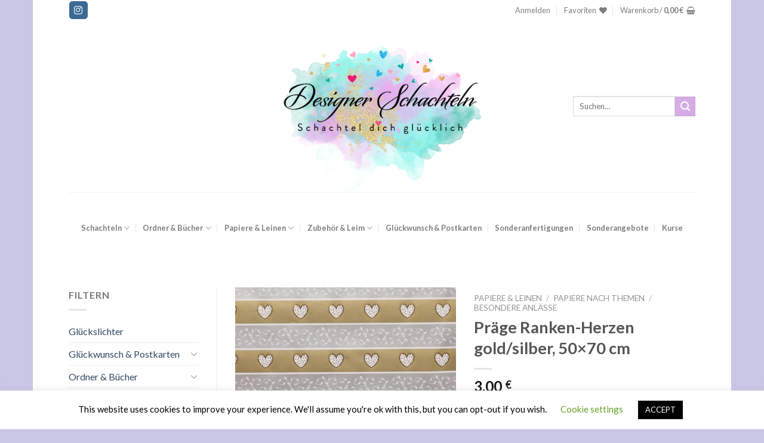

--- FILE ---
content_type: text/html; charset=UTF-8
request_url: https://designer-schachteln.de/produkt/praege-ranken-herzen-gold-silber-50x70-cm/
body_size: 32379
content:
<!DOCTYPE html>
<!--[if IE 9 ]> <html lang="de" class="ie9 loading-site no-js"> <![endif]-->
<!--[if IE 8 ]> <html lang="de" class="ie8 loading-site no-js"> <![endif]-->
<!--[if (gte IE 9)|!(IE)]><!--><html lang="de" class="loading-site no-js"> <!--<![endif]-->
<head>
	<meta charset="UTF-8" />
	<link rel="profile" href="https://gmpg.org/xfn/11" />
	<link rel="pingback" href="https://designer-schachteln.de/xmlrpc.php" />

					<script>document.documentElement.className = document.documentElement.className + ' yes-js js_active js'</script>
			<script>(function(html){html.className = html.className.replace(/\bno-js\b/,'js')})(document.documentElement);</script>
<meta name='robots' content='index, follow, max-image-preview:large, max-snippet:-1, max-video-preview:-1' />
<meta name="viewport" content="width=device-width, initial-scale=1, maximum-scale=1" />
	<!-- This site is optimized with the Yoast SEO plugin v26.7 - https://yoast.com/wordpress/plugins/seo/ -->
	<title>Präge Ranken-Herzen gold/silber, 50x70 cm - Designer Schachteln</title>
	<link rel="canonical" href="https://designer-schachteln.de/produkt/praege-ranken-herzen-gold-silber-50x70-cm/" />
	<meta property="og:locale" content="de_DE" />
	<meta property="og:type" content="article" />
	<meta property="og:title" content="Präge Ranken-Herzen gold/silber, 50x70 cm - Designer Schachteln" />
	<meta property="og:url" content="https://designer-schachteln.de/produkt/praege-ranken-herzen-gold-silber-50x70-cm/" />
	<meta property="og:site_name" content="Designer Schachteln" />
	<meta property="article:modified_time" content="2022-03-13T20:47:04+00:00" />
	<meta property="og:image" content="https://designer-schachteln.de/wp-content/uploads/2019/08/dsc14581.jpg" />
	<meta property="og:image:width" content="1204" />
	<meta property="og:image:height" content="903" />
	<meta property="og:image:type" content="image/jpeg" />
	<meta name="twitter:card" content="summary_large_image" />
	<script type="application/ld+json" class="yoast-schema-graph">{"@context":"https://schema.org","@graph":[{"@type":"WebPage","@id":"https://designer-schachteln.de/produkt/praege-ranken-herzen-gold-silber-50x70-cm/","url":"https://designer-schachteln.de/produkt/praege-ranken-herzen-gold-silber-50x70-cm/","name":"Präge Ranken-Herzen gold/silber, 50x70 cm - Designer Schachteln","isPartOf":{"@id":"https://designer-schachteln.de/#website"},"primaryImageOfPage":{"@id":"https://designer-schachteln.de/produkt/praege-ranken-herzen-gold-silber-50x70-cm/#primaryimage"},"image":{"@id":"https://designer-schachteln.de/produkt/praege-ranken-herzen-gold-silber-50x70-cm/#primaryimage"},"thumbnailUrl":"https://designer-schachteln.de/wp-content/uploads/2019/08/dsc14581.jpg","datePublished":"2019-08-28T05:20:33+00:00","dateModified":"2022-03-13T20:47:04+00:00","breadcrumb":{"@id":"https://designer-schachteln.de/produkt/praege-ranken-herzen-gold-silber-50x70-cm/#breadcrumb"},"inLanguage":"de","potentialAction":[{"@type":"ReadAction","target":["https://designer-schachteln.de/produkt/praege-ranken-herzen-gold-silber-50x70-cm/"]}]},{"@type":"ImageObject","inLanguage":"de","@id":"https://designer-schachteln.de/produkt/praege-ranken-herzen-gold-silber-50x70-cm/#primaryimage","url":"https://designer-schachteln.de/wp-content/uploads/2019/08/dsc14581.jpg","contentUrl":"https://designer-schachteln.de/wp-content/uploads/2019/08/dsc14581.jpg","width":1204,"height":903},{"@type":"BreadcrumbList","@id":"https://designer-schachteln.de/produkt/praege-ranken-herzen-gold-silber-50x70-cm/#breadcrumb","itemListElement":[{"@type":"ListItem","position":1,"name":"Startseite","item":"https://designer-schachteln.de/"},{"@type":"ListItem","position":2,"name":"Shop","item":"https://designer-schachteln.de/shop/"},{"@type":"ListItem","position":3,"name":"Präge Ranken-Herzen gold/silber, 50&#215;70 cm"}]},{"@type":"WebSite","@id":"https://designer-schachteln.de/#website","url":"https://designer-schachteln.de/","name":"Designer Schachteln","description":"Schachtel dich glücklich","potentialAction":[{"@type":"SearchAction","target":{"@type":"EntryPoint","urlTemplate":"https://designer-schachteln.de/?s={search_term_string}"},"query-input":{"@type":"PropertyValueSpecification","valueRequired":true,"valueName":"search_term_string"}}],"inLanguage":"de"}]}</script>
	<!-- / Yoast SEO plugin. -->


<link rel='dns-prefetch' href='//fonts.googleapis.com' />
<link rel="alternate" type="application/rss+xml" title="Designer Schachteln &raquo; Feed" href="https://designer-schachteln.de/feed/" />
<link rel="alternate" type="application/rss+xml" title="Designer Schachteln &raquo; Kommentar-Feed" href="https://designer-schachteln.de/comments/feed/" />
<link rel="alternate" title="oEmbed (JSON)" type="application/json+oembed" href="https://designer-schachteln.de/wp-json/oembed/1.0/embed?url=https%3A%2F%2Fdesigner-schachteln.de%2Fprodukt%2Fpraege-ranken-herzen-gold-silber-50x70-cm%2F" />
<link rel="alternate" title="oEmbed (XML)" type="text/xml+oembed" href="https://designer-schachteln.de/wp-json/oembed/1.0/embed?url=https%3A%2F%2Fdesigner-schachteln.de%2Fprodukt%2Fpraege-ranken-herzen-gold-silber-50x70-cm%2F&#038;format=xml" />
		<!-- This site uses the Google Analytics by MonsterInsights plugin v9.5.2 - Using Analytics tracking - https://www.monsterinsights.com/ -->
		<!-- Note: MonsterInsights is not currently configured on this site. The site owner needs to authenticate with Google Analytics in the MonsterInsights settings panel. -->
					<!-- No tracking code set -->
				<!-- / Google Analytics by MonsterInsights -->
		<style id='wp-img-auto-sizes-contain-inline-css' type='text/css'>
img:is([sizes=auto i],[sizes^="auto," i]){contain-intrinsic-size:3000px 1500px}
/*# sourceURL=wp-img-auto-sizes-contain-inline-css */
</style>
<style id='wp-emoji-styles-inline-css' type='text/css'>

	img.wp-smiley, img.emoji {
		display: inline !important;
		border: none !important;
		box-shadow: none !important;
		height: 1em !important;
		width: 1em !important;
		margin: 0 0.07em !important;
		vertical-align: -0.1em !important;
		background: none !important;
		padding: 0 !important;
	}
/*# sourceURL=wp-emoji-styles-inline-css */
</style>
<style id='wp-block-library-inline-css' type='text/css'>
:root{--wp-block-synced-color:#7a00df;--wp-block-synced-color--rgb:122,0,223;--wp-bound-block-color:var(--wp-block-synced-color);--wp-editor-canvas-background:#ddd;--wp-admin-theme-color:#007cba;--wp-admin-theme-color--rgb:0,124,186;--wp-admin-theme-color-darker-10:#006ba1;--wp-admin-theme-color-darker-10--rgb:0,107,160.5;--wp-admin-theme-color-darker-20:#005a87;--wp-admin-theme-color-darker-20--rgb:0,90,135;--wp-admin-border-width-focus:2px}@media (min-resolution:192dpi){:root{--wp-admin-border-width-focus:1.5px}}.wp-element-button{cursor:pointer}:root .has-very-light-gray-background-color{background-color:#eee}:root .has-very-dark-gray-background-color{background-color:#313131}:root .has-very-light-gray-color{color:#eee}:root .has-very-dark-gray-color{color:#313131}:root .has-vivid-green-cyan-to-vivid-cyan-blue-gradient-background{background:linear-gradient(135deg,#00d084,#0693e3)}:root .has-purple-crush-gradient-background{background:linear-gradient(135deg,#34e2e4,#4721fb 50%,#ab1dfe)}:root .has-hazy-dawn-gradient-background{background:linear-gradient(135deg,#faaca8,#dad0ec)}:root .has-subdued-olive-gradient-background{background:linear-gradient(135deg,#fafae1,#67a671)}:root .has-atomic-cream-gradient-background{background:linear-gradient(135deg,#fdd79a,#004a59)}:root .has-nightshade-gradient-background{background:linear-gradient(135deg,#330968,#31cdcf)}:root .has-midnight-gradient-background{background:linear-gradient(135deg,#020381,#2874fc)}:root{--wp--preset--font-size--normal:16px;--wp--preset--font-size--huge:42px}.has-regular-font-size{font-size:1em}.has-larger-font-size{font-size:2.625em}.has-normal-font-size{font-size:var(--wp--preset--font-size--normal)}.has-huge-font-size{font-size:var(--wp--preset--font-size--huge)}.has-text-align-center{text-align:center}.has-text-align-left{text-align:left}.has-text-align-right{text-align:right}.has-fit-text{white-space:nowrap!important}#end-resizable-editor-section{display:none}.aligncenter{clear:both}.items-justified-left{justify-content:flex-start}.items-justified-center{justify-content:center}.items-justified-right{justify-content:flex-end}.items-justified-space-between{justify-content:space-between}.screen-reader-text{border:0;clip-path:inset(50%);height:1px;margin:-1px;overflow:hidden;padding:0;position:absolute;width:1px;word-wrap:normal!important}.screen-reader-text:focus{background-color:#ddd;clip-path:none;color:#444;display:block;font-size:1em;height:auto;left:5px;line-height:normal;padding:15px 23px 14px;text-decoration:none;top:5px;width:auto;z-index:100000}html :where(.has-border-color){border-style:solid}html :where([style*=border-top-color]){border-top-style:solid}html :where([style*=border-right-color]){border-right-style:solid}html :where([style*=border-bottom-color]){border-bottom-style:solid}html :where([style*=border-left-color]){border-left-style:solid}html :where([style*=border-width]){border-style:solid}html :where([style*=border-top-width]){border-top-style:solid}html :where([style*=border-right-width]){border-right-style:solid}html :where([style*=border-bottom-width]){border-bottom-style:solid}html :where([style*=border-left-width]){border-left-style:solid}html :where(img[class*=wp-image-]){height:auto;max-width:100%}:where(figure){margin:0 0 1em}html :where(.is-position-sticky){--wp-admin--admin-bar--position-offset:var(--wp-admin--admin-bar--height,0px)}@media screen and (max-width:600px){html :where(.is-position-sticky){--wp-admin--admin-bar--position-offset:0px}}

/*# sourceURL=wp-block-library-inline-css */
</style><link rel='stylesheet' id='wc-blocks-style-css' href='https://designer-schachteln.de/wp-content/plugins/woocommerce/assets/client/blocks/wc-blocks.css?ver=wc-9.8.6' type='text/css' media='all' />
<link rel='stylesheet' id='jquery-selectBox-css' href='https://designer-schachteln.de/wp-content/plugins/yith-woocommerce-wishlist/assets/css/jquery.selectBox.css?ver=1.2.0' type='text/css' media='all' />
<link rel='stylesheet' id='woocommerce_prettyPhoto_css-css' href='//designer-schachteln.de/wp-content/plugins/woocommerce/assets/css/prettyPhoto.css?ver=3.1.6' type='text/css' media='all' />
<link rel='stylesheet' id='yith-wcwl-main-css' href='https://designer-schachteln.de/wp-content/plugins/yith-woocommerce-wishlist/assets/css/style.css?ver=4.11.0' type='text/css' media='all' />
<style id='yith-wcwl-main-inline-css' type='text/css'>
 :root { --rounded-corners-radius: 16px; --add-to-cart-rounded-corners-radius: 16px; --feedback-duration: 3s } 
 :root { --rounded-corners-radius: 16px; --add-to-cart-rounded-corners-radius: 16px; --feedback-duration: 3s } 
 :root { --rounded-corners-radius: 16px; --add-to-cart-rounded-corners-radius: 16px; --feedback-duration: 3s } 
 :root { --rounded-corners-radius: 16px; --add-to-cart-rounded-corners-radius: 16px; --feedback-duration: 3s } 
 :root { --rounded-corners-radius: 16px; --add-to-cart-rounded-corners-radius: 16px; --feedback-duration: 3s } 
 :root { --rounded-corners-radius: 16px; --add-to-cart-rounded-corners-radius: 16px; --feedback-duration: 3s } 
 :root { --rounded-corners-radius: 16px; --add-to-cart-rounded-corners-radius: 16px; --feedback-duration: 3s } 
 :root { --rounded-corners-radius: 16px; --add-to-cart-rounded-corners-radius: 16px; --feedback-duration: 3s } 
 :root { --rounded-corners-radius: 16px; --add-to-cart-rounded-corners-radius: 16px; --feedback-duration: 3s } 
 :root { --rounded-corners-radius: 16px; --add-to-cart-rounded-corners-radius: 16px; --feedback-duration: 3s } 
 :root { --rounded-corners-radius: 16px; --add-to-cart-rounded-corners-radius: 16px; --feedback-duration: 3s } 
 :root { --rounded-corners-radius: 16px; --add-to-cart-rounded-corners-radius: 16px; --feedback-duration: 3s } 
 :root { --rounded-corners-radius: 16px; --add-to-cart-rounded-corners-radius: 16px; --feedback-duration: 3s } 
 :root { --rounded-corners-radius: 16px; --add-to-cart-rounded-corners-radius: 16px; --feedback-duration: 3s } 
/*# sourceURL=yith-wcwl-main-inline-css */
</style>
<style id='global-styles-inline-css' type='text/css'>
:root{--wp--preset--aspect-ratio--square: 1;--wp--preset--aspect-ratio--4-3: 4/3;--wp--preset--aspect-ratio--3-4: 3/4;--wp--preset--aspect-ratio--3-2: 3/2;--wp--preset--aspect-ratio--2-3: 2/3;--wp--preset--aspect-ratio--16-9: 16/9;--wp--preset--aspect-ratio--9-16: 9/16;--wp--preset--color--black: #000000;--wp--preset--color--cyan-bluish-gray: #abb8c3;--wp--preset--color--white: #ffffff;--wp--preset--color--pale-pink: #f78da7;--wp--preset--color--vivid-red: #cf2e2e;--wp--preset--color--luminous-vivid-orange: #ff6900;--wp--preset--color--luminous-vivid-amber: #fcb900;--wp--preset--color--light-green-cyan: #7bdcb5;--wp--preset--color--vivid-green-cyan: #00d084;--wp--preset--color--pale-cyan-blue: #8ed1fc;--wp--preset--color--vivid-cyan-blue: #0693e3;--wp--preset--color--vivid-purple: #9b51e0;--wp--preset--gradient--vivid-cyan-blue-to-vivid-purple: linear-gradient(135deg,rgb(6,147,227) 0%,rgb(155,81,224) 100%);--wp--preset--gradient--light-green-cyan-to-vivid-green-cyan: linear-gradient(135deg,rgb(122,220,180) 0%,rgb(0,208,130) 100%);--wp--preset--gradient--luminous-vivid-amber-to-luminous-vivid-orange: linear-gradient(135deg,rgb(252,185,0) 0%,rgb(255,105,0) 100%);--wp--preset--gradient--luminous-vivid-orange-to-vivid-red: linear-gradient(135deg,rgb(255,105,0) 0%,rgb(207,46,46) 100%);--wp--preset--gradient--very-light-gray-to-cyan-bluish-gray: linear-gradient(135deg,rgb(238,238,238) 0%,rgb(169,184,195) 100%);--wp--preset--gradient--cool-to-warm-spectrum: linear-gradient(135deg,rgb(74,234,220) 0%,rgb(151,120,209) 20%,rgb(207,42,186) 40%,rgb(238,44,130) 60%,rgb(251,105,98) 80%,rgb(254,248,76) 100%);--wp--preset--gradient--blush-light-purple: linear-gradient(135deg,rgb(255,206,236) 0%,rgb(152,150,240) 100%);--wp--preset--gradient--blush-bordeaux: linear-gradient(135deg,rgb(254,205,165) 0%,rgb(254,45,45) 50%,rgb(107,0,62) 100%);--wp--preset--gradient--luminous-dusk: linear-gradient(135deg,rgb(255,203,112) 0%,rgb(199,81,192) 50%,rgb(65,88,208) 100%);--wp--preset--gradient--pale-ocean: linear-gradient(135deg,rgb(255,245,203) 0%,rgb(182,227,212) 50%,rgb(51,167,181) 100%);--wp--preset--gradient--electric-grass: linear-gradient(135deg,rgb(202,248,128) 0%,rgb(113,206,126) 100%);--wp--preset--gradient--midnight: linear-gradient(135deg,rgb(2,3,129) 0%,rgb(40,116,252) 100%);--wp--preset--font-size--small: 13px;--wp--preset--font-size--medium: 20px;--wp--preset--font-size--large: 36px;--wp--preset--font-size--x-large: 42px;--wp--preset--spacing--20: 0.44rem;--wp--preset--spacing--30: 0.67rem;--wp--preset--spacing--40: 1rem;--wp--preset--spacing--50: 1.5rem;--wp--preset--spacing--60: 2.25rem;--wp--preset--spacing--70: 3.38rem;--wp--preset--spacing--80: 5.06rem;--wp--preset--shadow--natural: 6px 6px 9px rgba(0, 0, 0, 0.2);--wp--preset--shadow--deep: 12px 12px 50px rgba(0, 0, 0, 0.4);--wp--preset--shadow--sharp: 6px 6px 0px rgba(0, 0, 0, 0.2);--wp--preset--shadow--outlined: 6px 6px 0px -3px rgb(255, 255, 255), 6px 6px rgb(0, 0, 0);--wp--preset--shadow--crisp: 6px 6px 0px rgb(0, 0, 0);}:where(.is-layout-flex){gap: 0.5em;}:where(.is-layout-grid){gap: 0.5em;}body .is-layout-flex{display: flex;}.is-layout-flex{flex-wrap: wrap;align-items: center;}.is-layout-flex > :is(*, div){margin: 0;}body .is-layout-grid{display: grid;}.is-layout-grid > :is(*, div){margin: 0;}:where(.wp-block-columns.is-layout-flex){gap: 2em;}:where(.wp-block-columns.is-layout-grid){gap: 2em;}:where(.wp-block-post-template.is-layout-flex){gap: 1.25em;}:where(.wp-block-post-template.is-layout-grid){gap: 1.25em;}.has-black-color{color: var(--wp--preset--color--black) !important;}.has-cyan-bluish-gray-color{color: var(--wp--preset--color--cyan-bluish-gray) !important;}.has-white-color{color: var(--wp--preset--color--white) !important;}.has-pale-pink-color{color: var(--wp--preset--color--pale-pink) !important;}.has-vivid-red-color{color: var(--wp--preset--color--vivid-red) !important;}.has-luminous-vivid-orange-color{color: var(--wp--preset--color--luminous-vivid-orange) !important;}.has-luminous-vivid-amber-color{color: var(--wp--preset--color--luminous-vivid-amber) !important;}.has-light-green-cyan-color{color: var(--wp--preset--color--light-green-cyan) !important;}.has-vivid-green-cyan-color{color: var(--wp--preset--color--vivid-green-cyan) !important;}.has-pale-cyan-blue-color{color: var(--wp--preset--color--pale-cyan-blue) !important;}.has-vivid-cyan-blue-color{color: var(--wp--preset--color--vivid-cyan-blue) !important;}.has-vivid-purple-color{color: var(--wp--preset--color--vivid-purple) !important;}.has-black-background-color{background-color: var(--wp--preset--color--black) !important;}.has-cyan-bluish-gray-background-color{background-color: var(--wp--preset--color--cyan-bluish-gray) !important;}.has-white-background-color{background-color: var(--wp--preset--color--white) !important;}.has-pale-pink-background-color{background-color: var(--wp--preset--color--pale-pink) !important;}.has-vivid-red-background-color{background-color: var(--wp--preset--color--vivid-red) !important;}.has-luminous-vivid-orange-background-color{background-color: var(--wp--preset--color--luminous-vivid-orange) !important;}.has-luminous-vivid-amber-background-color{background-color: var(--wp--preset--color--luminous-vivid-amber) !important;}.has-light-green-cyan-background-color{background-color: var(--wp--preset--color--light-green-cyan) !important;}.has-vivid-green-cyan-background-color{background-color: var(--wp--preset--color--vivid-green-cyan) !important;}.has-pale-cyan-blue-background-color{background-color: var(--wp--preset--color--pale-cyan-blue) !important;}.has-vivid-cyan-blue-background-color{background-color: var(--wp--preset--color--vivid-cyan-blue) !important;}.has-vivid-purple-background-color{background-color: var(--wp--preset--color--vivid-purple) !important;}.has-black-border-color{border-color: var(--wp--preset--color--black) !important;}.has-cyan-bluish-gray-border-color{border-color: var(--wp--preset--color--cyan-bluish-gray) !important;}.has-white-border-color{border-color: var(--wp--preset--color--white) !important;}.has-pale-pink-border-color{border-color: var(--wp--preset--color--pale-pink) !important;}.has-vivid-red-border-color{border-color: var(--wp--preset--color--vivid-red) !important;}.has-luminous-vivid-orange-border-color{border-color: var(--wp--preset--color--luminous-vivid-orange) !important;}.has-luminous-vivid-amber-border-color{border-color: var(--wp--preset--color--luminous-vivid-amber) !important;}.has-light-green-cyan-border-color{border-color: var(--wp--preset--color--light-green-cyan) !important;}.has-vivid-green-cyan-border-color{border-color: var(--wp--preset--color--vivid-green-cyan) !important;}.has-pale-cyan-blue-border-color{border-color: var(--wp--preset--color--pale-cyan-blue) !important;}.has-vivid-cyan-blue-border-color{border-color: var(--wp--preset--color--vivid-cyan-blue) !important;}.has-vivid-purple-border-color{border-color: var(--wp--preset--color--vivid-purple) !important;}.has-vivid-cyan-blue-to-vivid-purple-gradient-background{background: var(--wp--preset--gradient--vivid-cyan-blue-to-vivid-purple) !important;}.has-light-green-cyan-to-vivid-green-cyan-gradient-background{background: var(--wp--preset--gradient--light-green-cyan-to-vivid-green-cyan) !important;}.has-luminous-vivid-amber-to-luminous-vivid-orange-gradient-background{background: var(--wp--preset--gradient--luminous-vivid-amber-to-luminous-vivid-orange) !important;}.has-luminous-vivid-orange-to-vivid-red-gradient-background{background: var(--wp--preset--gradient--luminous-vivid-orange-to-vivid-red) !important;}.has-very-light-gray-to-cyan-bluish-gray-gradient-background{background: var(--wp--preset--gradient--very-light-gray-to-cyan-bluish-gray) !important;}.has-cool-to-warm-spectrum-gradient-background{background: var(--wp--preset--gradient--cool-to-warm-spectrum) !important;}.has-blush-light-purple-gradient-background{background: var(--wp--preset--gradient--blush-light-purple) !important;}.has-blush-bordeaux-gradient-background{background: var(--wp--preset--gradient--blush-bordeaux) !important;}.has-luminous-dusk-gradient-background{background: var(--wp--preset--gradient--luminous-dusk) !important;}.has-pale-ocean-gradient-background{background: var(--wp--preset--gradient--pale-ocean) !important;}.has-electric-grass-gradient-background{background: var(--wp--preset--gradient--electric-grass) !important;}.has-midnight-gradient-background{background: var(--wp--preset--gradient--midnight) !important;}.has-small-font-size{font-size: var(--wp--preset--font-size--small) !important;}.has-medium-font-size{font-size: var(--wp--preset--font-size--medium) !important;}.has-large-font-size{font-size: var(--wp--preset--font-size--large) !important;}.has-x-large-font-size{font-size: var(--wp--preset--font-size--x-large) !important;}
/*# sourceURL=global-styles-inline-css */
</style>

<style id='classic-theme-styles-inline-css' type='text/css'>
/*! This file is auto-generated */
.wp-block-button__link{color:#fff;background-color:#32373c;border-radius:9999px;box-shadow:none;text-decoration:none;padding:calc(.667em + 2px) calc(1.333em + 2px);font-size:1.125em}.wp-block-file__button{background:#32373c;color:#fff;text-decoration:none}
/*# sourceURL=/wp-includes/css/classic-themes.min.css */
</style>
<link rel='stylesheet' id='contact-form-7-css' href='https://designer-schachteln.de/wp-content/plugins/contact-form-7/includes/css/styles.css?ver=6.1.4' type='text/css' media='all' />
<link rel='stylesheet' id='cookie-law-info-css' href='https://designer-schachteln.de/wp-content/plugins/cookie-law-info/legacy/public/css/cookie-law-info-public.css?ver=3.3.9.1' type='text/css' media='all' />
<link rel='stylesheet' id='cookie-law-info-gdpr-css' href='https://designer-schachteln.de/wp-content/plugins/cookie-law-info/legacy/public/css/cookie-law-info-gdpr.css?ver=3.3.9.1' type='text/css' media='all' />
<link rel='stylesheet' id='photoswipe-css' href='https://designer-schachteln.de/wp-content/plugins/woocommerce/assets/css/photoswipe/photoswipe.min.css?ver=9.8.6' type='text/css' media='all' />
<link rel='stylesheet' id='photoswipe-default-skin-css' href='https://designer-schachteln.de/wp-content/plugins/woocommerce/assets/css/photoswipe/default-skin/default-skin.min.css?ver=9.8.6' type='text/css' media='all' />
<style id='woocommerce-inline-inline-css' type='text/css'>
.woocommerce form .form-row .required { visibility: visible; }
/*# sourceURL=woocommerce-inline-inline-css */
</style>
<link rel='stylesheet' id='brands-styles-css' href='https://designer-schachteln.de/wp-content/plugins/woocommerce/assets/css/brands.css?ver=9.8.6' type='text/css' media='all' />
<link rel='stylesheet' id='flatsome-woocommerce-wishlist-css' href='https://designer-schachteln.de/wp-content/themes/flatsome/inc/integrations/wc-yith-wishlist/wishlist.css?ver=3.10.2' type='text/css' media='all' />
<link rel='stylesheet' id='woocommerce-gzd-layout-css' href='https://designer-schachteln.de/wp-content/plugins/woocommerce-germanized/build/static/layout-styles.css?ver=3.20.5' type='text/css' media='all' />
<style id='woocommerce-gzd-layout-inline-css' type='text/css'>
.woocommerce-checkout .shop_table { background-color: #eeeeee; } .product p.deposit-packaging-type { font-size: 1.25em !important; } p.woocommerce-shipping-destination { display: none; }
                .wc-gzd-nutri-score-value-a {
                    background: url(https://designer-schachteln.de/wp-content/plugins/woocommerce-germanized/assets/images/nutri-score-a.svg) no-repeat;
                }
                .wc-gzd-nutri-score-value-b {
                    background: url(https://designer-schachteln.de/wp-content/plugins/woocommerce-germanized/assets/images/nutri-score-b.svg) no-repeat;
                }
                .wc-gzd-nutri-score-value-c {
                    background: url(https://designer-schachteln.de/wp-content/plugins/woocommerce-germanized/assets/images/nutri-score-c.svg) no-repeat;
                }
                .wc-gzd-nutri-score-value-d {
                    background: url(https://designer-schachteln.de/wp-content/plugins/woocommerce-germanized/assets/images/nutri-score-d.svg) no-repeat;
                }
                .wc-gzd-nutri-score-value-e {
                    background: url(https://designer-schachteln.de/wp-content/plugins/woocommerce-germanized/assets/images/nutri-score-e.svg) no-repeat;
                }
            
/*# sourceURL=woocommerce-gzd-layout-inline-css */
</style>
<link rel='stylesheet' id='flatsome-main-css' href='https://designer-schachteln.de/wp-content/themes/flatsome/assets/css/flatsome.css?ver=3.14.3' type='text/css' media='all' />
<style id='flatsome-main-inline-css' type='text/css'>
@font-face {
				font-family: "fl-icons";
				font-display: block;
				src: url(https://designer-schachteln.de/wp-content/themes/flatsome/assets/css/icons/fl-icons.eot?v=3.14.3);
				src:
					url(https://designer-schachteln.de/wp-content/themes/flatsome/assets/css/icons/fl-icons.eot#iefix?v=3.14.3) format("embedded-opentype"),
					url(https://designer-schachteln.de/wp-content/themes/flatsome/assets/css/icons/fl-icons.woff2?v=3.14.3) format("woff2"),
					url(https://designer-schachteln.de/wp-content/themes/flatsome/assets/css/icons/fl-icons.ttf?v=3.14.3) format("truetype"),
					url(https://designer-schachteln.de/wp-content/themes/flatsome/assets/css/icons/fl-icons.woff?v=3.14.3) format("woff"),
					url(https://designer-schachteln.de/wp-content/themes/flatsome/assets/css/icons/fl-icons.svg?v=3.14.3#fl-icons) format("svg");
			}
/*# sourceURL=flatsome-main-inline-css */
</style>
<link rel='stylesheet' id='flatsome-shop-css' href='https://designer-schachteln.de/wp-content/themes/flatsome/assets/css/flatsome-shop.css?ver=3.14.3' type='text/css' media='all' />
<link rel='stylesheet' id='flatsome-style-css' href='https://designer-schachteln.de/wp-content/themes/flatsome-child/style.css?ver=3.0' type='text/css' media='all' />
<link rel='stylesheet' id='flatsome-googlefonts-css' href='//fonts.googleapis.com/css?family=Lato%3Aregular%2C700%2C400%2C700%7CDancing+Script%3Aregular%2C400&#038;display=swap&#038;ver=3.9' type='text/css' media='all' />
<script type="text/javascript">
            window._nslDOMReady = (function () {
                const executedCallbacks = new Set();
            
                return function (callback) {
                    /**
                    * Third parties might dispatch DOMContentLoaded events, so we need to ensure that we only run our callback once!
                    */
                    if (executedCallbacks.has(callback)) return;
            
                    const wrappedCallback = function () {
                        if (executedCallbacks.has(callback)) return;
                        executedCallbacks.add(callback);
                        callback();
                    };
            
                    if (document.readyState === "complete" || document.readyState === "interactive") {
                        wrappedCallback();
                    } else {
                        document.addEventListener("DOMContentLoaded", wrappedCallback);
                    }
                };
            })();
        </script><script type="text/javascript" src="https://designer-schachteln.de/wp-includes/js/jquery/jquery.min.js?ver=3.7.1" id="jquery-core-js"></script>
<script type="text/javascript" src="https://designer-schachteln.de/wp-includes/js/jquery/jquery-migrate.min.js?ver=3.4.1" id="jquery-migrate-js"></script>
<script type="text/javascript" id="cookie-law-info-js-extra">
/* <![CDATA[ */
var Cli_Data = {"nn_cookie_ids":[],"cookielist":[],"non_necessary_cookies":[],"ccpaEnabled":"","ccpaRegionBased":"","ccpaBarEnabled":"","strictlyEnabled":["necessary","obligatoire"],"ccpaType":"gdpr","js_blocking":"","custom_integration":"","triggerDomRefresh":"","secure_cookies":""};
var cli_cookiebar_settings = {"animate_speed_hide":"500","animate_speed_show":"500","background":"#FFF","border":"#b1a6a6c2","border_on":"","button_1_button_colour":"#000","button_1_button_hover":"#000000","button_1_link_colour":"#fff","button_1_as_button":"1","button_1_new_win":"","button_2_button_colour":"#333","button_2_button_hover":"#292929","button_2_link_colour":"#444","button_2_as_button":"","button_2_hidebar":"","button_3_button_colour":"#000","button_3_button_hover":"#000000","button_3_link_colour":"#fff","button_3_as_button":"1","button_3_new_win":"","button_4_button_colour":"#000","button_4_button_hover":"#000000","button_4_link_colour":"#62a329","button_4_as_button":"","button_7_button_colour":"#61a229","button_7_button_hover":"#4e8221","button_7_link_colour":"#fff","button_7_as_button":"1","button_7_new_win":"","font_family":"inherit","header_fix":"","notify_animate_hide":"1","notify_animate_show":"","notify_div_id":"#cookie-law-info-bar","notify_position_horizontal":"right","notify_position_vertical":"bottom","scroll_close":"","scroll_close_reload":"","accept_close_reload":"","reject_close_reload":"","showagain_tab":"","showagain_background":"#fff","showagain_border":"#000","showagain_div_id":"#cookie-law-info-again","showagain_x_position":"100px","text":"#000","show_once_yn":"","show_once":"10000","logging_on":"","as_popup":"","popup_overlay":"1","bar_heading_text":"","cookie_bar_as":"banner","popup_showagain_position":"bottom-right","widget_position":"left"};
var log_object = {"ajax_url":"https://designer-schachteln.de/wp-admin/admin-ajax.php"};
//# sourceURL=cookie-law-info-js-extra
/* ]]> */
</script>
<script type="text/javascript" src="https://designer-schachteln.de/wp-content/plugins/cookie-law-info/legacy/public/js/cookie-law-info-public.js?ver=3.3.9.1" id="cookie-law-info-js"></script>
<script type="text/javascript" src="https://designer-schachteln.de/wp-content/plugins/woocommerce/assets/js/jquery-blockui/jquery.blockUI.min.js?ver=2.7.0-wc.9.8.6" id="jquery-blockui-js" defer="defer" data-wp-strategy="defer"></script>
<script type="text/javascript" id="wc-add-to-cart-js-extra">
/* <![CDATA[ */
var wc_add_to_cart_params = {"ajax_url":"/wp-admin/admin-ajax.php","wc_ajax_url":"/?wc-ajax=%%endpoint%%","i18n_view_cart":"Warenkorb anzeigen","cart_url":"https://designer-schachteln.de/cart/","is_cart":"","cart_redirect_after_add":"no"};
//# sourceURL=wc-add-to-cart-js-extra
/* ]]> */
</script>
<script type="text/javascript" src="https://designer-schachteln.de/wp-content/plugins/woocommerce/assets/js/frontend/add-to-cart.min.js?ver=9.8.6" id="wc-add-to-cart-js" defer="defer" data-wp-strategy="defer"></script>
<script type="text/javascript" src="https://designer-schachteln.de/wp-content/plugins/woocommerce/assets/js/photoswipe/photoswipe.min.js?ver=4.1.1-wc.9.8.6" id="photoswipe-js" defer="defer" data-wp-strategy="defer"></script>
<script type="text/javascript" src="https://designer-schachteln.de/wp-content/plugins/woocommerce/assets/js/photoswipe/photoswipe-ui-default.min.js?ver=4.1.1-wc.9.8.6" id="photoswipe-ui-default-js" defer="defer" data-wp-strategy="defer"></script>
<script type="text/javascript" id="wc-single-product-js-extra">
/* <![CDATA[ */
var wc_single_product_params = {"i18n_required_rating_text":"Bitte w\u00e4hle eine Bewertung","i18n_rating_options":["1 von 5\u00a0Sternen","2 von 5\u00a0Sternen","3 von 5\u00a0Sternen","4 von 5\u00a0Sternen","5 von 5\u00a0Sternen"],"i18n_product_gallery_trigger_text":"Bildergalerie im Vollbildmodus anzeigen","review_rating_required":"yes","flexslider":{"rtl":false,"animation":"slide","smoothHeight":true,"directionNav":false,"controlNav":"thumbnails","slideshow":false,"animationSpeed":500,"animationLoop":false,"allowOneSlide":false},"zoom_enabled":"","zoom_options":[],"photoswipe_enabled":"1","photoswipe_options":{"shareEl":false,"closeOnScroll":false,"history":false,"hideAnimationDuration":0,"showAnimationDuration":0},"flexslider_enabled":""};
//# sourceURL=wc-single-product-js-extra
/* ]]> */
</script>
<script type="text/javascript" src="https://designer-schachteln.de/wp-content/plugins/woocommerce/assets/js/frontend/single-product.min.js?ver=9.8.6" id="wc-single-product-js" defer="defer" data-wp-strategy="defer"></script>
<script type="text/javascript" src="https://designer-schachteln.de/wp-content/plugins/woocommerce/assets/js/js-cookie/js.cookie.min.js?ver=2.1.4-wc.9.8.6" id="js-cookie-js" defer="defer" data-wp-strategy="defer"></script>
<script type="text/javascript" id="woocommerce-js-extra">
/* <![CDATA[ */
var woocommerce_params = {"ajax_url":"/wp-admin/admin-ajax.php","wc_ajax_url":"/?wc-ajax=%%endpoint%%","i18n_password_show":"Passwort anzeigen","i18n_password_hide":"Passwort verbergen"};
//# sourceURL=woocommerce-js-extra
/* ]]> */
</script>
<script type="text/javascript" src="https://designer-schachteln.de/wp-content/plugins/woocommerce/assets/js/frontend/woocommerce.min.js?ver=9.8.6" id="woocommerce-js" defer="defer" data-wp-strategy="defer"></script>
<script type="text/javascript" id="wc-gzd-unit-price-observer-queue-js-extra">
/* <![CDATA[ */
var wc_gzd_unit_price_observer_queue_params = {"ajax_url":"/wp-admin/admin-ajax.php","wc_ajax_url":"/?wc-ajax=%%endpoint%%","refresh_unit_price_nonce":"49c8fc890f"};
//# sourceURL=wc-gzd-unit-price-observer-queue-js-extra
/* ]]> */
</script>
<script type="text/javascript" src="https://designer-schachteln.de/wp-content/plugins/woocommerce-germanized/build/static/unit-price-observer-queue.js?ver=3.20.5" id="wc-gzd-unit-price-observer-queue-js" defer="defer" data-wp-strategy="defer"></script>
<script type="text/javascript" src="https://designer-schachteln.de/wp-content/plugins/woocommerce/assets/js/accounting/accounting.min.js?ver=0.4.2" id="wc-accounting-js"></script>
<script type="text/javascript" id="wc-gzd-unit-price-observer-js-extra">
/* <![CDATA[ */
var wc_gzd_unit_price_observer_params = {"wrapper":".product","price_selector":{"p.price":{"is_total_price":false,"is_primary_selector":true,"quantity_selector":""}},"replace_price":"1","product_id":"1063","price_decimal_sep":",","price_thousand_sep":".","qty_selector":"input.quantity, input.qty","refresh_on_load":""};
//# sourceURL=wc-gzd-unit-price-observer-js-extra
/* ]]> */
</script>
<script type="text/javascript" src="https://designer-schachteln.de/wp-content/plugins/woocommerce-germanized/build/static/unit-price-observer.js?ver=3.20.5" id="wc-gzd-unit-price-observer-js" defer="defer" data-wp-strategy="defer"></script>
<link rel="https://api.w.org/" href="https://designer-schachteln.de/wp-json/" /><link rel="alternate" title="JSON" type="application/json" href="https://designer-schachteln.de/wp-json/wp/v2/product/1063" /><link rel="EditURI" type="application/rsd+xml" title="RSD" href="https://designer-schachteln.de/xmlrpc.php?rsd" />
<link rel='shortlink' href='https://designer-schachteln.de/?p=1063' />
<style>.bg{opacity: 0; transition: opacity 1s; -webkit-transition: opacity 1s;} .bg-loaded{opacity: 1;}</style><!--[if IE]><link rel="stylesheet" type="text/css" href="https://designer-schachteln.de/wp-content/themes/flatsome/assets/css/ie-fallback.css"><script src="//cdnjs.cloudflare.com/ajax/libs/html5shiv/3.6.1/html5shiv.js"></script><script>var head = document.getElementsByTagName('head')[0],style = document.createElement('style');style.type = 'text/css';style.styleSheet.cssText = ':before,:after{content:none !important';head.appendChild(style);setTimeout(function(){head.removeChild(style);}, 0);</script><script src="https://designer-schachteln.de/wp-content/themes/flatsome/assets/libs/ie-flexibility.js"></script><![endif]-->	<noscript><style>.woocommerce-product-gallery{ opacity: 1 !important; }</style></noscript>
	<style id="custom-css" type="text/css">:root {--primary-color: #73cdc3;}html{background-color:#cac6e6!important;}.header-main{height: 288px}#logo img{max-height: 288px}#logo{width:406px;}.header-bottom{min-height: 100px}.header-top{min-height: 34px}.transparent .header-main{height: 265px}.transparent #logo img{max-height: 265px}.has-transparent + .page-title:first-of-type,.has-transparent + #main > .page-title,.has-transparent + #main > div > .page-title,.has-transparent + #main .page-header-wrapper:first-of-type .page-title{padding-top: 345px;}.header.show-on-scroll,.stuck .header-main{height:70px!important}.stuck #logo img{max-height: 70px!important}.header-bg-color, .header-wrapper {background-color: rgba(255,255,255,0.9)}.header-bottom {background-color: #ffffff}.header-main .nav > li > a{line-height: 28px }.stuck .header-main .nav > li > a{line-height: 50px }.header-bottom-nav > li > a{line-height: 100px }@media (max-width: 549px) {.header-main{height: 200px}#logo img{max-height: 200px}}.nav-dropdown{font-size:100%}.header-top{background-color:#ffffff!important;}/* Color */.accordion-title.active, .has-icon-bg .icon .icon-inner,.logo a, .primary.is-underline, .primary.is-link, .badge-outline .badge-inner, .nav-outline > li.active> a,.nav-outline >li.active > a, .cart-icon strong,[data-color='primary'], .is-outline.primary{color: #73cdc3;}/* Color !important */[data-text-color="primary"]{color: #73cdc3!important;}/* Background Color */[data-text-bg="primary"]{background-color: #73cdc3;}/* Background */.scroll-to-bullets a,.featured-title, .label-new.menu-item > a:after, .nav-pagination > li > .current,.nav-pagination > li > span:hover,.nav-pagination > li > a:hover,.has-hover:hover .badge-outline .badge-inner,button[type="submit"], .button.wc-forward:not(.checkout):not(.checkout-button), .button.submit-button, .button.primary:not(.is-outline),.featured-table .title,.is-outline:hover, .has-icon:hover .icon-label,.nav-dropdown-bold .nav-column li > a:hover, .nav-dropdown.nav-dropdown-bold > li > a:hover, .nav-dropdown-bold.dark .nav-column li > a:hover, .nav-dropdown.nav-dropdown-bold.dark > li > a:hover, .is-outline:hover, .tagcloud a:hover,.grid-tools a, input[type='submit']:not(.is-form), .box-badge:hover .box-text, input.button.alt,.nav-box > li > a:hover,.nav-box > li.active > a,.nav-pills > li.active > a ,.current-dropdown .cart-icon strong, .cart-icon:hover strong, .nav-line-bottom > li > a:before, .nav-line-grow > li > a:before, .nav-line > li > a:before,.banner, .header-top, .slider-nav-circle .flickity-prev-next-button:hover svg, .slider-nav-circle .flickity-prev-next-button:hover .arrow, .primary.is-outline:hover, .button.primary:not(.is-outline), input[type='submit'].primary, input[type='submit'].primary, input[type='reset'].button, input[type='button'].primary, .badge-inner{background-color: #73cdc3;}/* Border */.nav-vertical.nav-tabs > li.active > a,.scroll-to-bullets a.active,.nav-pagination > li > .current,.nav-pagination > li > span:hover,.nav-pagination > li > a:hover,.has-hover:hover .badge-outline .badge-inner,.accordion-title.active,.featured-table,.is-outline:hover, .tagcloud a:hover,blockquote, .has-border, .cart-icon strong:after,.cart-icon strong,.blockUI:before, .processing:before,.loading-spin, .slider-nav-circle .flickity-prev-next-button:hover svg, .slider-nav-circle .flickity-prev-next-button:hover .arrow, .primary.is-outline:hover{border-color: #73cdc3}.nav-tabs > li.active > a{border-top-color: #73cdc3}.widget_shopping_cart_content .blockUI.blockOverlay:before { border-left-color: #73cdc3 }.woocommerce-checkout-review-order .blockUI.blockOverlay:before { border-left-color: #73cdc3 }/* Fill */.slider .flickity-prev-next-button:hover svg,.slider .flickity-prev-next-button:hover .arrow{fill: #73cdc3;}/* Background Color */[data-icon-label]:after, .secondary.is-underline:hover,.secondary.is-outline:hover,.icon-label,.button.secondary:not(.is-outline),.button.alt:not(.is-outline), .badge-inner.on-sale, .button.checkout, .single_add_to_cart_button, .current .breadcrumb-step{ background-color:#d5ace5; }[data-text-bg="secondary"]{background-color: #d5ace5;}/* Color */.secondary.is-underline,.secondary.is-link, .secondary.is-outline,.stars a.active, .star-rating:before, .woocommerce-page .star-rating:before,.star-rating span:before, .color-secondary{color: #d5ace5}/* Color !important */[data-text-color="secondary"]{color: #d5ace5!important;}/* Border */.secondary.is-outline:hover{border-color:#d5ace5}body{font-family:"Lato", sans-serif}body{font-weight: 400}.nav > li > a {font-family:"Lato", sans-serif;}.mobile-sidebar-levels-2 .nav > li > ul > li > a {font-family:"Lato", sans-serif;}.nav > li > a {font-weight: 700;}.mobile-sidebar-levels-2 .nav > li > ul > li > a {font-weight: 700;}h1,h2,h3,h4,h5,h6,.heading-font, .off-canvas-center .nav-sidebar.nav-vertical > li > a{font-family: "Lato", sans-serif;}h1,h2,h3,h4,h5,h6,.heading-font,.banner h1,.banner h2{font-weight: 700;}.alt-font{font-family: "Dancing Script", sans-serif;}.alt-font{font-weight: 400!important;}.shop-page-title.featured-title .title-overlay{background-color: #73cdc3;}@media screen and (min-width: 550px){.products .box-vertical .box-image{min-width: 247px!important;width: 247px!important;}}.footer-2{background-color: #73cdc3}.absolute-footer, html{background-color: #73cdc3}.label-new.menu-item > a:after{content:"Neu";}.label-hot.menu-item > a:after{content:"Hot";}.label-sale.menu-item > a:after{content:"Ausverkauf";}.label-popular.menu-item > a:after{content:"Beliebt";}</style>		<style type="text/css" id="wp-custom-css">
			.col .live-search-results, .header-block .live-search-results, .header .search-form .live-search-results {
	display:none!Important;
}

.form-wppp-select.products-per-page {
	margin-top: 60px;
}

.live-search-results {
		display:none!Important;
}		</style>
		</head>

<body data-rsssl=1 class="wp-singular product-template-default single single-product postid-1063 wp-theme-flatsome wp-child-theme-flatsome-child theme-flatsome woocommerce woocommerce-page woocommerce-no-js boxed lightbox nav-dropdown-has-arrow nav-dropdown-has-shadow nav-dropdown-has-border">


<a class="skip-link screen-reader-text" href="#main">Skip to content</a>

<div id="wrapper">

	
	<header id="header" class="header ">
		<div class="header-wrapper">
			<div id="top-bar" class="header-top hide-for-sticky flex-has-center">
    <div class="flex-row container">
      <div class="flex-col hide-for-medium flex-left">
          <ul class="nav nav-left medium-nav-center nav-small  nav-divided">
              <li class="html header-social-icons ml-0">
	<div class="social-icons follow-icons" ><a href="https://instagram.com/designerschachteln/" target="_blank" rel="noopener noreferrer nofollow" data-label="Instagram" class="icon primary button round  instagram tooltip" title="Folge uns auf Instagram" aria-label="Folge uns auf Instagram"><i class="icon-instagram" ></i></a></div></li>          </ul>
      </div>

      <div class="flex-col hide-for-medium flex-center">
          <ul class="nav nav-center nav-small  nav-divided">
              <li class="html custom html_topbar_left"><!--
marquee>Betriebsferien vom 22.12.2025 bis 10.01.2026.</marquee><style>
      marquee{
      font-size: 16px;
      font-weight: 800;
      color: #dc143c;
      bgcolor="#990099"
scrollamount="4"
      }
    </style-->

<!-- zum aussetzen -->

</li>          </ul>
      </div>

      <div class="flex-col hide-for-medium flex-right">
         <ul class="nav top-bar-nav nav-right nav-small  nav-divided">
              <li class="account-item has-icon
    "
>

<a href="https://designer-schachteln.de/my-account/"
    class="nav-top-link nav-top-not-logged-in is-small"
    data-open="#login-form-popup"  >
    <span>
    Anmelden      </span>
  
</a>



</li>
<li class="header-wishlist-icon">
    <a href="https://designer-schachteln.de/favoriten/" class="wishlist-link is-small">
  	    <span class="hide-for-medium header-wishlist-title">
  	  Favoriten  	</span>
              <i class="wishlist-icon icon-heart"
        >
      </i>
      </a>
  </li><li class="cart-item has-icon">

<a href="https://designer-schachteln.de/cart/" title="Warenkorb" class="header-cart-link is-small">


<span class="header-cart-title">
   Warenkorb   /      <span class="cart-price"><span class="woocommerce-Price-amount amount"><bdi>0,00&nbsp;<span class="woocommerce-Price-currencySymbol">&euro;</span></bdi></span></span>
  </span>

    <i class="icon-shopping-basket"
    data-icon-label="0">
  </i>
  </a>


</li>
          </ul>
      </div>

            <div class="flex-col show-for-medium flex-grow">
          <ul class="nav nav-center nav-small mobile-nav  nav-divided">
              <li class="html custom html_topbar_left"><!--
marquee>Betriebsferien vom 22.12.2025 bis 10.01.2026.</marquee><style>
      marquee{
      font-size: 16px;
      font-weight: 800;
      color: #dc143c;
      bgcolor="#990099"
scrollamount="4"
      }
    </style-->

<!-- zum aussetzen -->

</li>          </ul>
      </div>
      
    </div>
</div>
<div id="masthead" class="header-main show-logo-center hide-for-sticky">
      <div class="header-inner flex-row container logo-center medium-logo-center" role="navigation">

          <!-- Logo -->
          <div id="logo" class="flex-col logo">
            <!-- Header logo -->
<a href="https://designer-schachteln.de/" title="Designer Schachteln - Schachtel dich glücklich" rel="home">
    <img width="406" height="288" src="https://designer-schachteln.de/wp-content/uploads/2019/08/Designer-Schachteln-3-2-e1566865624384.png" class="header_logo header-logo" alt="Designer Schachteln"/><img  width="406" height="288" src="https://designer-schachteln.de/wp-content/uploads/2019/08/Designer-Schachteln-3-2-e1566865624384.png" class="header-logo-dark" alt="Designer Schachteln"/></a>
          </div>

          <!-- Mobile Left Elements -->
          <div class="flex-col show-for-medium flex-left">
            <ul class="mobile-nav nav nav-left ">
              <li class="nav-icon has-icon">
  		<a href="#" data-open="#main-menu" data-pos="left" data-bg="main-menu-overlay" data-color="" class="is-small" aria-label="Menu" aria-controls="main-menu" aria-expanded="false">
		
		  <i class="icon-menu" ></i>
		  		</a>
	</li>            </ul>
          </div>

          <!-- Left Elements -->
          <div class="flex-col hide-for-medium flex-left
            ">
            <ul class="header-nav header-nav-main nav nav-left  nav-uppercase" >
                          </ul>
          </div>

          <!-- Right Elements -->
          <div class="flex-col hide-for-medium flex-right">
            <ul class="header-nav header-nav-main nav nav-right  nav-uppercase">
              <li class="header-search-form search-form html relative has-icon">
	<div class="header-search-form-wrapper">
		<div class="searchform-wrapper ux-search-box relative is-normal"><form role="search" method="get" class="searchform" action="https://designer-schachteln.de/">
	<div class="flex-row relative">
						<div class="flex-col flex-grow">
			<label class="screen-reader-text" for="woocommerce-product-search-field-0">Suche nach:</label>
			<input type="search" id="woocommerce-product-search-field-0" class="search-field mb-0" placeholder="Suchen&hellip;" value="" name="s" />
			<input type="hidden" name="post_type" value="product" />
					</div>
		<div class="flex-col">
			<button type="submit" value="Suchen" class="ux-search-submit submit-button secondary button icon mb-0" aria-label="Submit">
				<i class="icon-search" ></i>			</button>
		</div>
	</div>
	<div class="live-search-results text-left z-top"></div>
</form>
</div>	</div>
</li>            </ul>
          </div>

          <!-- Mobile Right Elements -->
          <div class="flex-col show-for-medium flex-right">
            <ul class="mobile-nav nav nav-right ">
              <li class="cart-item has-icon">

      <a href="https://designer-schachteln.de/cart/" title="Warenkorb" class="header-cart-link is-small">
  
    <i class="icon-shopping-basket"
    data-icon-label="0">
  </i>
  </a>

</li>
            </ul>
          </div>

      </div>
     
            <div class="container"><div class="top-divider full-width"></div></div>
      </div><div id="wide-nav" class="header-bottom wide-nav hide-for-sticky flex-has-center hide-for-medium">
    <div class="flex-row container">

            
                        <div class="flex-col hide-for-medium flex-center">
                <ul class="nav header-nav header-bottom-nav nav-center  nav-divided">
                    <li id="menu-item-1096" class="menu-item menu-item-type-taxonomy menu-item-object-product_cat menu-item-has-children menu-item-1096 menu-item-design-default has-dropdown"><a href="https://designer-schachteln.de/produkt-kategorie/schachteln/" class="nav-top-link">Schachteln<i class="icon-angle-down" ></i></a>
<ul class="sub-menu nav-dropdown nav-dropdown-default">
	<li id="menu-item-1118" class="menu-item menu-item-type-taxonomy menu-item-object-product_cat menu-item-1118"><a href="https://designer-schachteln.de/produkt-kategorie/schachteln/stuelpschachteln/">Stülpschachteln</a></li>
	<li id="menu-item-1119" class="menu-item menu-item-type-taxonomy menu-item-object-product_cat menu-item-1119"><a href="https://designer-schachteln.de/produkt-kategorie/schachteln/klappschachteln/">Klappschachteln</a></li>
	<li id="menu-item-1120" class="menu-item menu-item-type-taxonomy menu-item-object-product_cat menu-item-1120"><a href="https://designer-schachteln.de/produkt-kategorie/schachteln/sonstige-schachteln/">Sonstige Schachteln</a></li>
</ul>
</li>
<li id="menu-item-1097" class="menu-item menu-item-type-taxonomy menu-item-object-product_cat menu-item-has-children menu-item-1097 menu-item-design-default has-dropdown"><a href="https://designer-schachteln.de/produkt-kategorie/ordner-buecher/" class="nav-top-link">Ordner &amp; Bücher<i class="icon-angle-down" ></i></a>
<ul class="sub-menu nav-dropdown nav-dropdown-default">
	<li id="menu-item-1547" class="menu-item menu-item-type-taxonomy menu-item-object-product_cat menu-item-1547"><a href="https://designer-schachteln.de/produkt-kategorie/ordner-buecher/mappen-ringbuecher/">Mappen &amp; Ringbücher</a></li>
	<li id="menu-item-1550" class="menu-item menu-item-type-taxonomy menu-item-object-product_cat menu-item-1550"><a href="https://designer-schachteln.de/produkt-kategorie/ordner-buecher/buchbloecke-leerbuecher/">Leerbücher</a></li>
	<li id="menu-item-1548" class="menu-item menu-item-type-taxonomy menu-item-object-product_cat menu-item-1548"><a href="https://designer-schachteln.de/produkt-kategorie/ordner-buecher/fotoalben/">Fotoalben</a></li>
	<li id="menu-item-1549" class="menu-item menu-item-type-taxonomy menu-item-object-product_cat menu-item-1549"><a href="https://designer-schachteln.de/produkt-kategorie/ordner-buecher/cd-umschlag/">CD Umschlag</a></li>
	<li id="menu-item-1551" class="menu-item menu-item-type-taxonomy menu-item-object-product_cat menu-item-1551"><a href="https://designer-schachteln.de/produkt-kategorie/ordner-buecher/geldgeschenkmappe/">Geldgeschenkmappe</a></li>
</ul>
</li>
<li id="menu-item-1098" class="menu-item menu-item-type-taxonomy menu-item-object-product_cat current-product-ancestor menu-item-has-children menu-item-1098 menu-item-design-default has-dropdown"><a href="https://designer-schachteln.de/produkt-kategorie/papiere-leinen/" class="nav-top-link">Papiere &amp; Leinen<i class="icon-angle-down" ></i></a>
<ul class="sub-menu nav-dropdown nav-dropdown-default">
	<li id="menu-item-1125" class="menu-item menu-item-type-taxonomy menu-item-object-product_cat current-product-ancestor menu-item-1125"><a href="https://designer-schachteln.de/produkt-kategorie/papiere-leinen/papiere-nach-themen/">Papiere nach Themen</a></li>
	<li id="menu-item-1124" class="menu-item menu-item-type-taxonomy menu-item-object-product_cat menu-item-1124"><a href="https://designer-schachteln.de/produkt-kategorie/papiere-leinen/einfarbige-papiere/">Einfarbige Papiere</a></li>
	<li id="menu-item-1126" class="menu-item menu-item-type-taxonomy menu-item-object-product_cat menu-item-1126"><a href="https://designer-schachteln.de/produkt-kategorie/papiere-leinen/buchbinderleinen/">Buchbinderleinen</a></li>
</ul>
</li>
<li id="menu-item-1099" class="menu-item menu-item-type-taxonomy menu-item-object-product_cat menu-item-has-children menu-item-1099 menu-item-design-default has-dropdown"><a href="https://designer-schachteln.de/produkt-kategorie/zubehoer-leim/" class="nav-top-link">Zubehör &amp; Leim<i class="icon-angle-down" ></i></a>
<ul class="sub-menu nav-dropdown nav-dropdown-default">
	<li id="menu-item-1553" class="menu-item menu-item-type-taxonomy menu-item-object-product_cat menu-item-1553"><a href="https://designer-schachteln.de/produkt-kategorie/zubehoer-leim/zubehoer/">Zubehör</a></li>
	<li id="menu-item-1554" class="menu-item menu-item-type-taxonomy menu-item-object-product_cat menu-item-1554"><a href="https://designer-schachteln.de/produkt-kategorie/zubehoer-leim/leim/">Leim</a></li>
	<li id="menu-item-1555" class="menu-item menu-item-type-taxonomy menu-item-object-product_cat menu-item-1555"><a href="https://designer-schachteln.de/produkt-kategorie/zubehoer-leim/schachteleinsaetze/">Schachteleinsätze</a></li>
	<li id="menu-item-1556" class="menu-item menu-item-type-taxonomy menu-item-object-product_cat menu-item-1556"><a href="https://designer-schachteln.de/produkt-kategorie/zubehoer-leim/karton-fuer-stoffbezogene-schachteln/">Karton für stoffbezogene Schachteln</a></li>
	<li id="menu-item-1557" class="menu-item menu-item-type-taxonomy menu-item-object-product_cat menu-item-1557"><a href="https://designer-schachteln.de/produkt-kategorie/zubehoer-leim/schablonen/">Schablonen Papierzuschnitt</a></li>
	<li id="menu-item-1558" class="menu-item menu-item-type-taxonomy menu-item-object-product_cat menu-item-1558"><a href="https://designer-schachteln.de/produkt-kategorie/zubehoer-leim/spieluhren/">Spieluhren</a></li>
</ul>
</li>
<li id="menu-item-1100" class="menu-item menu-item-type-taxonomy menu-item-object-product_cat menu-item-1100 menu-item-design-default"><a href="https://designer-schachteln.de/produkt-kategorie/glueckwunsch-postkarten/" class="nav-top-link">Glückwunsch &amp; Postkarten</a></li>
<li id="menu-item-2707" class="menu-item menu-item-type-post_type menu-item-object-page menu-item-2707 menu-item-design-default"><a href="https://designer-schachteln.de/sonderanfertigungen/" class="nav-top-link">Sonderanfertigungen</a></li>
<li id="menu-item-1101" class="menu-item menu-item-type-taxonomy menu-item-object-product_cat menu-item-1101 menu-item-design-default"><a href="https://designer-schachteln.de/produkt-kategorie/sonderangebote/" class="nav-top-link">Sonderangebote</a></li>
<li id="menu-item-2712" class="menu-item menu-item-type-post_type menu-item-object-page menu-item-2712 menu-item-design-default"><a href="https://designer-schachteln.de/kurse/" class="nav-top-link">Kurse</a></li>
                </ul>
            </div>
            
            
            
    </div>
</div>

<div class="header-bg-container fill"><div class="header-bg-image fill"></div><div class="header-bg-color fill"></div></div>		</div>
	</header>

	
	<main id="main" class="">

	<div class="shop-container">
		
			<div class="container">
	<div class="woocommerce-notices-wrapper"></div><div class="category-filtering container text-center product-filter-row show-for-medium">
  <a href="#product-sidebar"
    data-open="#product-sidebar"
    data-pos="left"
    class="filter-button uppercase plain">
      <i class="icon-equalizer"></i>
      <strong>Filter</strong>
  </a>
</div>
</div>
<div id="product-1063" class="product type-product post-1063 status-publish first instock product_cat-besondere-anlaesse product_cat-papiergroesse-50x70-cm has-post-thumbnail taxable shipping-taxable purchasable product-type-simple">
	<div class="product-main">
 <div class="row content-row row-divided row-large">

 	<div id="product-sidebar" class="col large-3 hide-for-medium shop-sidebar ">
		<aside id="woocommerce_product_categories-13" class="widget woocommerce widget_product_categories"><span class="widget-title shop-sidebar">Filtern</span><div class="is-divider small"></div><ul class="product-categories"><li class="cat-item cat-item-2179"><a href="https://designer-schachteln.de/produkt-kategorie/glueckslichter/">Glückslichter</a></li>
<li class="cat-item cat-item-21 cat-parent"><a href="https://designer-schachteln.de/produkt-kategorie/glueckwunsch-postkarten/">Glückwunsch &amp; Postkarten</a><ul class='children'>
<li class="cat-item cat-item-2375"><a href="https://designer-schachteln.de/produkt-kategorie/glueckwunsch-postkarten/kinder-glueckwunsch-postkarten/">Kinder</a></li>
<li class="cat-item cat-item-4835"><a href="https://designer-schachteln.de/produkt-kategorie/glueckwunsch-postkarten/neue-karten/">Neue Karten</a></li>
<li class="cat-item cat-item-270"><a href="https://designer-schachteln.de/produkt-kategorie/glueckwunsch-postkarten/miniklappkarte/">Miniklappkarte</a></li>
<li class="cat-item cat-item-65"><a href="https://designer-schachteln.de/produkt-kategorie/glueckwunsch-postkarten/blanko-neutral/">Blanko / Neutral</a></li>
<li class="cat-item cat-item-66"><a href="https://designer-schachteln.de/produkt-kategorie/glueckwunsch-postkarten/danke/">Danke</a></li>
<li class="cat-item cat-item-63"><a href="https://designer-schachteln.de/produkt-kategorie/glueckwunsch-postkarten/doppel-klappkarte/">Doppel- / Klappkarte</a></li>
<li class="cat-item cat-item-67"><a href="https://designer-schachteln.de/produkt-kategorie/glueckwunsch-postkarten/geburt/">Geburt</a></li>
<li class="cat-item cat-item-68"><a href="https://designer-schachteln.de/produkt-kategorie/glueckwunsch-postkarten/geburtstag/">Geburtstag</a></li>
<li class="cat-item cat-item-69"><a href="https://designer-schachteln.de/produkt-kategorie/glueckwunsch-postkarten/genesung/">Genesung</a></li>
<li class="cat-item cat-item-70"><a href="https://designer-schachteln.de/produkt-kategorie/glueckwunsch-postkarten/glueckwuensche/">Glückwünsche</a></li>
<li class="cat-item cat-item-71"><a href="https://designer-schachteln.de/produkt-kategorie/glueckwunsch-postkarten/hochzeit-glueckwunsch-postkarten/">Hochzeit</a></li>
<li class="cat-item cat-item-64"><a href="https://designer-schachteln.de/produkt-kategorie/glueckwunsch-postkarten/postkarte/">Postkarte</a></li>
<li class="cat-item cat-item-72"><a href="https://designer-schachteln.de/produkt-kategorie/glueckwunsch-postkarten/trauer/">Trauer</a></li>
<li class="cat-item cat-item-73"><a href="https://designer-schachteln.de/produkt-kategorie/glueckwunsch-postkarten/viel-glueck/">Viel Glück</a></li>
</ul>
</li>
<li class="cat-item cat-item-17 cat-parent"><a href="https://designer-schachteln.de/produkt-kategorie/ordner-buecher/">Ordner &amp; Bücher</a><ul class='children'>
<li class="cat-item cat-item-165"><a href="https://designer-schachteln.de/produkt-kategorie/ordner-buecher/buchdecke/">Buchdecke</a></li>
<li class="cat-item cat-item-27"><a href="https://designer-schachteln.de/produkt-kategorie/ordner-buecher/buchbloecke-leerbuecher/">Leerbücher</a></li>
<li class="cat-item cat-item-29"><a href="https://designer-schachteln.de/produkt-kategorie/ordner-buecher/cd-umschlag/">CD Umschlag</a></li>
<li class="cat-item cat-item-28"><a href="https://designer-schachteln.de/produkt-kategorie/ordner-buecher/fotoalben/">Fotoalben</a></li>
<li class="cat-item cat-item-30"><a href="https://designer-schachteln.de/produkt-kategorie/ordner-buecher/geldgeschenkmappe/">Geldgeschenkmappe</a></li>
<li class="cat-item cat-item-26"><a href="https://designer-schachteln.de/produkt-kategorie/ordner-buecher/mappen-ringbuecher/">Mappen &amp; Ringbücher</a></li>
</ul>
</li>
<li class="cat-item cat-item-18 cat-parent current-cat-parent"><a href="https://designer-schachteln.de/produkt-kategorie/papiere-leinen/">Papiere &amp; Leinen</a><ul class='children'>
<li class="cat-item cat-item-4841"><a href="https://designer-schachteln.de/produkt-kategorie/papiere-leinen/origami-papier-kunst/">Origami Papier</a></li>
<li class="cat-item cat-item-31 cat-parent current-cat-parent"><a href="https://designer-schachteln.de/produkt-kategorie/papiere-leinen/papiere-nach-themen/">Papiere nach Themen</a>	<ul class='children'>
<li class="cat-item cat-item-4833"><a href="https://designer-schachteln.de/produkt-kategorie/papiere-leinen/papiere-nach-themen/papiergroesse-50x70-cm/">Papiergröße 50x70 cm</a></li>
<li class="cat-item cat-item-4834"><a href="https://designer-schachteln.de/produkt-kategorie/papiere-leinen/papiere-nach-themen/papiergroesse-70x100-cm/">Papiergröße 70x100 cm</a></li>
<li class="cat-item cat-item-168"><a href="https://designer-schachteln.de/produkt-kategorie/papiere-leinen/papiere-nach-themen/neue-papiere/">Neue Papiere</a></li>
<li class="cat-item cat-item-250"><a href="https://designer-schachteln.de/produkt-kategorie/papiere-leinen/papiere-nach-themen/wieder-im-sortiment/">wieder im Sortiment</a></li>
<li class="cat-item cat-item-35 current-cat"><a href="https://designer-schachteln.de/produkt-kategorie/papiere-leinen/papiere-nach-themen/besondere-anlaesse/">Besondere Anlässe</a></li>
<li class="cat-item cat-item-36"><a href="https://designer-schachteln.de/produkt-kategorie/papiere-leinen/papiere-nach-themen/blumen-pflanzen/">Blumen &amp; Pflanzen</a></li>
<li class="cat-item cat-item-37"><a href="https://designer-schachteln.de/produkt-kategorie/papiere-leinen/papiere-nach-themen/buecher-schreib-und-malutensilien/">Bücher, Schreib- und Malutensilien</a></li>
<li class="cat-item cat-item-38"><a href="https://designer-schachteln.de/produkt-kategorie/papiere-leinen/papiere-nach-themen/essen-trinken/">Essen &amp; Trinken</a></li>
<li class="cat-item cat-item-92"><a href="https://designer-schachteln.de/produkt-kategorie/papiere-leinen/papiere-nach-themen/handgeschoepft-handmarmoriert/">Handgeschöpft/Handmarmoriert</a></li>
<li class="cat-item cat-item-39"><a href="https://designer-schachteln.de/produkt-kategorie/papiere-leinen/papiere-nach-themen/hobbies/">Hobbies</a></li>
<li class="cat-item cat-item-41"><a href="https://designer-schachteln.de/produkt-kategorie/papiere-leinen/papiere-nach-themen/kinder/">Kinder</a></li>
<li class="cat-item cat-item-42"><a href="https://designer-schachteln.de/produkt-kategorie/papiere-leinen/papiere-nach-themen/kueche-herd/">Küche &amp; Herd</a></li>
<li class="cat-item cat-item-91"><a href="https://designer-schachteln.de/produkt-kategorie/papiere-leinen/papiere-nach-themen/lokta-baumwoll-und-japanpapiere/">Lokta, Baumwoll- und Japanpapiere</a></li>
<li class="cat-item cat-item-43"><a href="https://designer-schachteln.de/produkt-kategorie/papiere-leinen/papiere-nach-themen/mode-kosmetik/">Mode &amp; Kosmetik</a></li>
<li class="cat-item cat-item-251"><a href="https://designer-schachteln.de/produkt-kategorie/papiere-leinen/papiere-nach-themen/musik-instrumente/">Musik &amp; Instrumente</a></li>
<li class="cat-item cat-item-44"><a href="https://designer-schachteln.de/produkt-kategorie/papiere-leinen/papiere-nach-themen/muster-ornamente/">Muster &amp; Ornamente</a></li>
<li class="cat-item cat-item-93"><a href="https://designer-schachteln.de/produkt-kategorie/papiere-leinen/papiere-nach-themen/nostalgie-vintage/">Nostalgie &amp; Vinatge</a></li>
<li class="cat-item cat-item-47"><a href="https://designer-schachteln.de/produkt-kategorie/papiere-leinen/papiere-nach-themen/ostern/">Ostern</a></li>
<li class="cat-item cat-item-49"><a href="https://designer-schachteln.de/produkt-kategorie/papiere-leinen/papiere-nach-themen/tiere/">Tiere</a></li>
<li class="cat-item cat-item-50"><a href="https://designer-schachteln.de/produkt-kategorie/papiere-leinen/papiere-nach-themen/urlaub/">Urlaub</a></li>
<li class="cat-item cat-item-51"><a href="https://designer-schachteln.de/produkt-kategorie/papiere-leinen/papiere-nach-themen/weihnachten/">Weihnachten</a></li>
	</ul>
</li>
<li class="cat-item cat-item-32"><a href="https://designer-schachteln.de/produkt-kategorie/papiere-leinen/einfarbige-papiere/">Einfarbige Papiere</a></li>
<li class="cat-item cat-item-33"><a href="https://designer-schachteln.de/produkt-kategorie/papiere-leinen/buchbinderleinen/">Buchbinderleinen</a></li>
</ul>
</li>
<li class="cat-item cat-item-16 cat-parent"><a href="https://designer-schachteln.de/produkt-kategorie/schachteln/">Schachteln</a><ul class='children'>
<li class="cat-item cat-item-23 cat-parent"><a href="https://designer-schachteln.de/produkt-kategorie/schachteln/stuelpschachteln/">Stülpschachteln</a>	<ul class='children'>
<li class="cat-item cat-item-151"><a href="https://designer-schachteln.de/produkt-kategorie/schachteln/stuelpschachteln/karton-zuschnitt-fuer-stuelp-schachteln/">Karton-Zuschnitt für Stülpschachteln</a></li>
<li class="cat-item cat-item-152"><a href="https://designer-schachteln.de/produkt-kategorie/schachteln/stuelpschachteln/start-paket-fuer-stuelpschachteln/">Start-Paket für Stülpschachteln</a></li>
	</ul>
</li>
<li class="cat-item cat-item-24 cat-parent"><a href="https://designer-schachteln.de/produkt-kategorie/schachteln/klappschachteln/">Klappschachteln</a>	<ul class='children'>
<li class="cat-item cat-item-153"><a href="https://designer-schachteln.de/produkt-kategorie/schachteln/klappschachteln/karton-zuschnitt-fuer-klapp-schachteln/">Karton-Zuschnitt für Klappschachteln</a></li>
<li class="cat-item cat-item-154"><a href="https://designer-schachteln.de/produkt-kategorie/schachteln/klappschachteln/start-paket-fuer-klappschachteln/">Start-Paket für Klappschachteln</a></li>
	</ul>
</li>
<li class="cat-item cat-item-25 cat-parent"><a href="https://designer-schachteln.de/produkt-kategorie/schachteln/sonstige-schachteln/">Sonstige Schachteln</a>	<ul class='children'>
<li class="cat-item cat-item-166"><a href="https://designer-schachteln.de/produkt-kategorie/schachteln/sonstige-schachteln/magic-schachteln/">Magic-Schachteln</a></li>
<li class="cat-item cat-item-155"><a href="https://designer-schachteln.de/produkt-kategorie/schachteln/sonstige-schachteln/buendige-schachteln/">Bündige Schachteln</a></li>
<li class="cat-item cat-item-156"><a href="https://designer-schachteln.de/produkt-kategorie/schachteln/sonstige-schachteln/flachdeckelschachtel/">Flachdeckelschachtel</a></li>
<li class="cat-item cat-item-157"><a href="https://designer-schachteln.de/produkt-kategorie/schachteln/sonstige-schachteln/kosmetiktuecher-stuelpe/">Kosmetiktücher-Stülpe</a></li>
<li class="cat-item cat-item-159"><a href="https://designer-schachteln.de/produkt-kategorie/schachteln/sonstige-schachteln/schiebeschachteln/">Schiebeschachteln</a></li>
<li class="cat-item cat-item-160"><a href="https://designer-schachteln.de/produkt-kategorie/schachteln/sonstige-schachteln/schmuckkaestchen/">Schmuckkästchen</a></li>
<li class="cat-item cat-item-158"><a href="https://designer-schachteln.de/produkt-kategorie/schachteln/sonstige-schachteln/schreibtischbox/">Schreibtischbox</a></li>
<li class="cat-item cat-item-161"><a href="https://designer-schachteln.de/produkt-kategorie/schachteln/sonstige-schachteln/sonderanfertigungen-sonstige-schachteln/">Sonderanfertigungen</a></li>
	</ul>
</li>
</ul>
</li>
<li class="cat-item cat-item-22"><a href="https://designer-schachteln.de/produkt-kategorie/sonderangebote/">Sonderangebote</a></li>
<li class="cat-item cat-item-19 cat-parent"><a href="https://designer-schachteln.de/produkt-kategorie/zubehoer-leim/">Zubehör &amp; Leim</a><ul class='children'>
<li class="cat-item cat-item-15"><a href="https://designer-schachteln.de/produkt-kategorie/zubehoer-leim/notizbuecher-bloecke-illustriert/">Notizbücher &amp; Blöcke illustriert</a></li>
<li class="cat-item cat-item-59"><a href="https://designer-schachteln.de/produkt-kategorie/zubehoer-leim/karton-fuer-stoffbezogene-schachteln/">Karton für stoffbezogene Schachteln</a></li>
<li class="cat-item cat-item-57"><a href="https://designer-schachteln.de/produkt-kategorie/zubehoer-leim/leim/">Leim</a></li>
<li class="cat-item cat-item-61"><a href="https://designer-schachteln.de/produkt-kategorie/zubehoer-leim/schablonen/">Schablonen Papierzuschnitt</a></li>
<li class="cat-item cat-item-58"><a href="https://designer-schachteln.de/produkt-kategorie/zubehoer-leim/schachteleinsaetze/">Schachteleinsätze</a></li>
<li class="cat-item cat-item-62"><a href="https://designer-schachteln.de/produkt-kategorie/zubehoer-leim/spieluhren/">Spieluhren</a></li>
<li class="cat-item cat-item-56"><a href="https://designer-schachteln.de/produkt-kategorie/zubehoer-leim/zubehoer/">Zubehör</a></li>
</ul>
</li>
</ul></aside>	</div>

	<div class="col large-9">
		<div class="row">
			<div class="large-6 col">
				
<div class="product-images relative mb-half has-hover woocommerce-product-gallery woocommerce-product-gallery--with-images woocommerce-product-gallery--columns-4 images" data-columns="4">

  <div class="badge-container is-larger absolute left top z-1">
</div>

  <div class="image-tools absolute top show-on-hover right z-3">
    		<div class="wishlist-icon">
			<button class="wishlist-button button is-outline circle icon" aria-label="Wishlist">
				<i class="icon-heart" ></i>			</button>
			<div class="wishlist-popup dark">
				
<div
	class="yith-wcwl-add-to-wishlist add-to-wishlist-1063 yith-wcwl-add-to-wishlist--link-style yith-wcwl-add-to-wishlist--single wishlist-fragment on-first-load"
	data-fragment-ref="1063"
	data-fragment-options="{&quot;base_url&quot;:&quot;&quot;,&quot;product_id&quot;:1063,&quot;parent_product_id&quot;:0,&quot;product_type&quot;:&quot;simple&quot;,&quot;is_single&quot;:true,&quot;in_default_wishlist&quot;:false,&quot;show_view&quot;:true,&quot;browse_wishlist_text&quot;:&quot;Wunschliste durchst\u00f6bern&quot;,&quot;already_in_wishslist_text&quot;:&quot;Der Artikel ist bereits auf einer Wunschliste&quot;,&quot;product_added_text&quot;:&quot;Artikel hinzugef\u00fcgt!&quot;,&quot;available_multi_wishlist&quot;:false,&quot;disable_wishlist&quot;:false,&quot;show_count&quot;:false,&quot;ajax_loading&quot;:false,&quot;loop_position&quot;:false,&quot;item&quot;:&quot;add_to_wishlist&quot;}"
>
			
			<!-- ADD TO WISHLIST -->
			
<div class="yith-wcwl-add-button">
		<a
		href="?add_to_wishlist=1063&#038;_wpnonce=7a7e41bb2c"
		class="add_to_wishlist single_add_to_wishlist"
		data-product-id="1063"
		data-product-type="simple"
		data-original-product-id="0"
		data-title="Auf die Wunschliste"
		rel="nofollow"
	>
		<svg id="yith-wcwl-icon-heart-outline" class="yith-wcwl-icon-svg" fill="none" stroke-width="1.5" stroke="currentColor" viewBox="0 0 24 24" xmlns="http://www.w3.org/2000/svg">
  <path stroke-linecap="round" stroke-linejoin="round" d="M21 8.25c0-2.485-2.099-4.5-4.688-4.5-1.935 0-3.597 1.126-4.312 2.733-.715-1.607-2.377-2.733-4.313-2.733C5.1 3.75 3 5.765 3 8.25c0 7.22 9 12 9 12s9-4.78 9-12Z"></path>
</svg>		<span>Auf die Wunschliste</span>
	</a>
</div>

			<!-- COUNT TEXT -->
			
			</div>
			</div>
		</div>
		  </div>

  <figure class="woocommerce-product-gallery__wrapper product-gallery-slider slider slider-nav-small mb-half"
        data-flickity-options='{
                "cellAlign": "center",
                "wrapAround": true,
                "autoPlay": false,
                "prevNextButtons":true,
                "adaptiveHeight": true,
                "imagesLoaded": true,
                "lazyLoad": 1,
                "dragThreshold" : 15,
                "pageDots": false,
                "rightToLeft": false       }'>
    <div data-thumb="https://designer-schachteln.de/wp-content/uploads/2019/08/dsc14581-100x100.jpg" class="woocommerce-product-gallery__image slide first"><a href="https://designer-schachteln.de/wp-content/uploads/2019/08/dsc14581.jpg"><img width="510" height="383" src="https://designer-schachteln.de/wp-content/uploads/2019/08/dsc14581-510x383.jpg" class="wp-post-image skip-lazy" alt="" title="dsc14581" data-caption="" data-src="https://designer-schachteln.de/wp-content/uploads/2019/08/dsc14581.jpg" data-large_image="https://designer-schachteln.de/wp-content/uploads/2019/08/dsc14581.jpg" data-large_image_width="1204" data-large_image_height="903" decoding="async" fetchpriority="high" srcset="https://designer-schachteln.de/wp-content/uploads/2019/08/dsc14581-510x383.jpg 510w, https://designer-schachteln.de/wp-content/uploads/2019/08/dsc14581-533x400.jpg 533w, https://designer-schachteln.de/wp-content/uploads/2019/08/dsc14581-768x576.jpg 768w, https://designer-schachteln.de/wp-content/uploads/2019/08/dsc14581-1067x800.jpg 1067w, https://designer-schachteln.de/wp-content/uploads/2019/08/dsc14581.jpg 1204w" sizes="(max-width: 510px) 100vw, 510px" /></a></div>
  </figure>

  <div class="image-tools absolute bottom left z-3">
        <a href="#product-zoom" class="zoom-button button is-outline circle icon tooltip hide-for-small" title="Zoom">
      <i class="icon-expand" ></i>    </a>
   </div>
</div>


			</div>


			<div class="product-info summary entry-summary col col-fit product-summary">
				<nav class="woocommerce-breadcrumb breadcrumbs uppercase"><a href="https://designer-schachteln.de/produkt-kategorie/papiere-leinen/">Papiere &amp; Leinen</a> <span class="divider">&#47;</span> <a href="https://designer-schachteln.de/produkt-kategorie/papiere-leinen/papiere-nach-themen/">Papiere nach Themen</a> <span class="divider">&#47;</span> <a href="https://designer-schachteln.de/produkt-kategorie/papiere-leinen/papiere-nach-themen/besondere-anlaesse/">Besondere Anlässe</a></nav><h1 class="product-title product_title entry-title">
	Präge Ranken-Herzen gold/silber, 50&#215;70 cm</h1>

	<div class="is-divider small"></div>
<ul class="next-prev-thumbs is-small show-for-medium">         <li class="prod-dropdown has-dropdown">
               <a href="https://designer-schachteln.de/produkt/praege-rosen-silber-50x70-cm/"  rel="next" class="button icon is-outline circle">
                  <i class="icon-angle-left" ></i>              </a>
              <div class="nav-dropdown">
                <a title="Präge Rosen silber, 50&#215;70 cm" href="https://designer-schachteln.de/produkt/praege-rosen-silber-50x70-cm/">
                <img width="100" height="100" src="https://designer-schachteln.de/wp-content/uploads/2019/08/dsc10344-100x100.jpg" class="attachment-woocommerce_gallery_thumbnail size-woocommerce_gallery_thumbnail wp-post-image" alt="" decoding="async" srcset="https://designer-schachteln.de/wp-content/uploads/2019/08/dsc10344-100x100.jpg 100w, https://designer-schachteln.de/wp-content/uploads/2019/08/dsc10344-247x247.jpg 247w, https://designer-schachteln.de/wp-content/uploads/2019/08/dsc10344-280x280.jpg 280w" sizes="(max-width: 100px) 100vw, 100px" /></a>
              </div>
          </li>
               <li class="prod-dropdown has-dropdown">
               <a href="https://designer-schachteln.de/produkt/praege-ranken-gold-champagner-50x70-cm/" rel="next" class="button icon is-outline circle">
                  <i class="icon-angle-right" ></i>              </a>
              <div class="nav-dropdown">
                  <a title="Präge Ranken Gold-Champagner, 50&#215;70 cm" href="https://designer-schachteln.de/produkt/praege-ranken-gold-champagner-50x70-cm/">
                  <img width="100" height="100" src="https://designer-schachteln.de/wp-content/uploads/2019/08/p5250104-100x100.jpg" class="attachment-woocommerce_gallery_thumbnail size-woocommerce_gallery_thumbnail wp-post-image" alt="" decoding="async" srcset="https://designer-schachteln.de/wp-content/uploads/2019/08/p5250104-100x100.jpg 100w, https://designer-schachteln.de/wp-content/uploads/2019/08/p5250104-247x247.jpg 247w, https://designer-schachteln.de/wp-content/uploads/2019/08/p5250104-280x280.jpg 280w" sizes="(max-width: 100px) 100vw, 100px" /></a>
              </div>
          </li>
      </ul><div class="price-wrapper">
	<p class="price product-page-price ">
  <span class="woocommerce-Price-amount amount"><bdi>3,00&nbsp;<span class="woocommerce-Price-currencySymbol">&euro;</span></bdi></span></p>
</div>


<div class="legal-price-info">
	<p class="wc-gzd-additional-info">
					<span class="wc-gzd-additional-info tax-info">inkl. 19 % MwSt.</span>
							<span class="wc-gzd-additional-info shipping-costs-info">zzgl. <a href="https://designer-schachteln.de/versandarten/" target="_blank">Versandkosten</a></span>
			</p>
</div>

 

<p class="stock in-stock">Vorrätig</p>

	
	<form class="cart" action="https://designer-schachteln.de/produkt/praege-ranken-herzen-gold-silber-50x70-cm/" method="post" enctype='multipart/form-data'>
		
			<div class="quantity buttons_added">
		<input type="button" value="-" class="minus button is-form">				<label class="screen-reader-text" for="quantity_696ec98ceac87">Präge Ranken-Herzen gold/silber, 50x70 cm Menge</label>
		<input
			type="number"
			id="quantity_696ec98ceac87"
			class="input-text qty text"
			step="1"
			min="1"
			max="9"
			name="quantity"
			value="1"
			title="Qty"
			size="4"
			placeholder=""
			inputmode="numeric" />
				<input type="button" value="+" class="plus button is-form">	</div>
	
		<button type="submit" name="add-to-cart" value="1063" class="single_add_to_cart_button button alt">In den Warenkorb</button>

			</form>

	
<div class="product_meta">

	
	
		<span class="sku_wrapper">Artikelnummer: <span class="sku">63364</span></span>

	
	<span class="posted_in">Kategorien: <a href="https://designer-schachteln.de/produkt-kategorie/papiere-leinen/papiere-nach-themen/besondere-anlaesse/" rel="tag">Besondere Anlässe</a>, <a href="https://designer-schachteln.de/produkt-kategorie/papiere-leinen/papiere-nach-themen/papiergroesse-50x70-cm/" rel="tag">Papiergröße 50x70 cm</a></span>
	
	
</div>

			</div>


			</div>
			<div class="product-footer">
			
	<div class="woocommerce-tabs wc-tabs-wrapper container tabbed-content">
		<ul class="tabs wc-tabs product-tabs small-nav-collapse nav nav-uppercase nav-line nav-left" role="tablist">
							<li class="additional_information_tab active" id="tab-title-additional_information" role="tab" aria-controls="tab-additional_information">
					<a href="#tab-additional_information">
						Zusätzliche Informationen					</a>
				</li>
									</ul>
		<div class="tab-panels">
							<div class="woocommerce-Tabs-panel woocommerce-Tabs-panel--additional_information panel entry-content active" id="tab-additional_information" role="tabpanel" aria-labelledby="tab-title-additional_information">
										

<table class="woocommerce-product-attributes shop_attributes" aria-label="Produktdetails">
			<tr class="woocommerce-product-attributes-item woocommerce-product-attributes-item--weight">
			<th class="woocommerce-product-attributes-item__label" scope="row">Gewicht</th>
			<td class="woocommerce-product-attributes-item__value">0,0600 kg</td>
		</tr>
			<tr class="woocommerce-product-attributes-item woocommerce-product-attributes-item--attribute_pa_verarbeitung-dieses-papiers">
			<th class="woocommerce-product-attributes-item__label" scope="row">Verarbeitung dieses Papiers</th>
			<td class="woocommerce-product-attributes-item__value"><p><a href="https://designer-schachteln.de/verarbeitung-dieses-papiers/leicht/" rel="tag">leicht</a></p>
</td>
		</tr>
	</table>
				</div>
							
					</div>
	</div>


			<div class="up-sells upsells products upsells-wrapper product-section">
							<h3 class="product-section-title product-section-title-upsell pt-half pb-half uppercase">
					Das könnte dir auch gefallen&nbsp;&hellip;				</h3>
			
			
  
    <div class="row large-columns-4 medium-columns-3 small-columns-2 row-small slider row-slider slider-nav-reveal slider-nav-push"  data-flickity-options='{"imagesLoaded": true, "groupCells": "100%", "dragThreshold" : 5, "cellAlign": "left","wrapAround": true,"prevNextButtons": true,"percentPosition": true,"pageDots": false, "rightToLeft": false, "autoPlay" : false}'>

  
			
				
<div class="product-small col has-hover product type-product post-138 status-publish instock product_cat-einfarbige-papiere has-post-thumbnail taxable shipping-taxable purchasable product-type-simple">
	<div class="col-inner">
	
<div class="badge-container absolute left top z-1">
</div>
	<div class="product-small box ">
		<div class="box-image">
			<div class="image-fade_in_back">
				<a href="https://designer-schachteln.de/produkt/102x76-cm-500-white/" aria-label="102 x 76cm Wibalin Weiß">
					<img width="247" height="247" src="https://designer-schachteln.de/wp-content/uploads/2019/08/wibalin500white-247x247.jpg" class="attachment-woocommerce_thumbnail size-woocommerce_thumbnail" alt="102 x 76cm Wibalin Weiß" decoding="async" loading="lazy" srcset="https://designer-schachteln.de/wp-content/uploads/2019/08/wibalin500white-247x247.jpg 247w, https://designer-schachteln.de/wp-content/uploads/2019/08/wibalin500white-100x100.jpg 100w, https://designer-schachteln.de/wp-content/uploads/2019/08/wibalin500white-150x150.jpg 150w" sizes="auto, (max-width: 247px) 100vw, 247px" /><img width="247" height="247" src="https://designer-schachteln.de/wp-content/uploads/2019/08/30024-10500286002565101-scaled-247x247.jpg" class="show-on-hover absolute fill hide-for-small back-image" alt="" decoding="async" loading="lazy" srcset="https://designer-schachteln.de/wp-content/uploads/2019/08/30024-10500286002565101-scaled-247x247.jpg 247w, https://designer-schachteln.de/wp-content/uploads/2019/08/30024-10500286002565101-scaled-100x100.jpg 100w, https://designer-schachteln.de/wp-content/uploads/2019/08/30024-10500286002565101-280x280.jpg 280w" sizes="auto, (max-width: 247px) 100vw, 247px" />				</a>
			</div>
			<div class="image-tools is-small top right show-on-hover">
						<div class="wishlist-icon">
			<button class="wishlist-button button is-outline circle icon" aria-label="Wishlist">
				<i class="icon-heart" ></i>			</button>
			<div class="wishlist-popup dark">
				
<div
	class="yith-wcwl-add-to-wishlist add-to-wishlist-138 yith-wcwl-add-to-wishlist--link-style wishlist-fragment on-first-load"
	data-fragment-ref="138"
	data-fragment-options="{&quot;base_url&quot;:&quot;&quot;,&quot;product_id&quot;:138,&quot;parent_product_id&quot;:0,&quot;product_type&quot;:&quot;simple&quot;,&quot;is_single&quot;:false,&quot;in_default_wishlist&quot;:false,&quot;show_view&quot;:false,&quot;browse_wishlist_text&quot;:&quot;Wunschliste durchst\u00f6bern&quot;,&quot;already_in_wishslist_text&quot;:&quot;Der Artikel ist bereits auf einer Wunschliste&quot;,&quot;product_added_text&quot;:&quot;Artikel hinzugef\u00fcgt!&quot;,&quot;available_multi_wishlist&quot;:false,&quot;disable_wishlist&quot;:false,&quot;show_count&quot;:false,&quot;ajax_loading&quot;:false,&quot;loop_position&quot;:false,&quot;item&quot;:&quot;add_to_wishlist&quot;}"
>
			
			<!-- ADD TO WISHLIST -->
			
<div class="yith-wcwl-add-button">
		<a
		href="?add_to_wishlist=138&#038;_wpnonce=7a7e41bb2c"
		class="add_to_wishlist single_add_to_wishlist"
		data-product-id="138"
		data-product-type="simple"
		data-original-product-id="0"
		data-title="Auf die Wunschliste"
		rel="nofollow"
	>
		<svg id="yith-wcwl-icon-heart-outline" class="yith-wcwl-icon-svg" fill="none" stroke-width="1.5" stroke="currentColor" viewBox="0 0 24 24" xmlns="http://www.w3.org/2000/svg">
  <path stroke-linecap="round" stroke-linejoin="round" d="M21 8.25c0-2.485-2.099-4.5-4.688-4.5-1.935 0-3.597 1.126-4.312 2.733-.715-1.607-2.377-2.733-4.313-2.733C5.1 3.75 3 5.765 3 8.25c0 7.22 9 12 9 12s9-4.78 9-12Z"></path>
</svg>		<span>Auf die Wunschliste</span>
	</a>
</div>

			<!-- COUNT TEXT -->
			
			</div>
			</div>
		</div>
					</div>
			<div class="image-tools is-small hide-for-small bottom left show-on-hover">
							</div>
			<div class="image-tools grid-tools text-center hide-for-small bottom hover-slide-in show-on-hover">
				<a href="?add-to-cart=138" aria-describedby="woocommerce_loop_add_to_cart_link_describedby_138" data-quantity="1" class="add-to-cart-grid no-padding is-transparent product_type_simple add_to_cart_button ajax_add_to_cart" data-product_id="138" data-product_sku="60025" aria-label="In den Warenkorb legen: „102 x 76cm Wibalin Weiß“" rel="nofollow" data-success_message="„102 x 76cm Wibalin Weiß“ wurde deinem Warenkorb hinzugefügt"><div class="cart-icon tooltip is-small" title="In den Warenkorb"><strong>+</strong></div></a>	<span id="woocommerce_loop_add_to_cart_link_describedby_138" class="screen-reader-text">
			</span>
  <a class="quick-view" data-prod="138" href="#quick-view">Schnellansicht</a>			</div>
					</div>

		<div class="box-text box-text-products">
			<div class="title-wrapper">		<p class="category uppercase is-smaller no-text-overflow product-cat op-7">
			Einfarbige Papiere		</p>
	<p class="name product-title woocommerce-loop-product__title"><a href="https://designer-schachteln.de/produkt/102x76-cm-500-white/" class="woocommerce-LoopProduct-link woocommerce-loop-product__link">102 x 76cm Wibalin Weiß</a></p></div><div class="price-wrapper">
	<span class="price"><span class="woocommerce-Price-amount amount"><bdi>3,10&nbsp;<span class="woocommerce-Price-currencySymbol">&euro;</span></bdi></span></span>



</div>		</div>
	</div>
		</div>
</div>

			
				
<div class="product-small col has-hover product type-product post-43 status-publish instock product_cat-buchbinderleinen has-post-thumbnail taxable shipping-taxable purchasable product-type-simple">
	<div class="col-inner">
	
<div class="badge-container absolute left top z-1">
</div>
	<div class="product-small box ">
		<div class="box-image">
			<div class="image-fade_in_back">
				<a href="https://designer-schachteln.de/produkt/leinen-35051-fuji-yama/" aria-label="Leinen Duchesse Diamantweiß">
					<img width="247" height="247" src="https://designer-schachteln.de/wp-content/uploads/2019/08/50025-scaled-247x247.jpg" class="attachment-woocommerce_thumbnail size-woocommerce_thumbnail" alt="Leinen Duchesse Diamantweiß" decoding="async" loading="lazy" srcset="https://designer-schachteln.de/wp-content/uploads/2019/08/50025-scaled-247x247.jpg 247w, https://designer-schachteln.de/wp-content/uploads/2019/08/50025-scaled-100x100.jpg 100w, https://designer-schachteln.de/wp-content/uploads/2019/08/50025-280x280.jpg 280w" sizes="auto, (max-width: 247px) 100vw, 247px" />				</a>
			</div>
			<div class="image-tools is-small top right show-on-hover">
						<div class="wishlist-icon">
			<button class="wishlist-button button is-outline circle icon" aria-label="Wishlist">
				<i class="icon-heart" ></i>			</button>
			<div class="wishlist-popup dark">
				
<div
	class="yith-wcwl-add-to-wishlist add-to-wishlist-43 yith-wcwl-add-to-wishlist--link-style wishlist-fragment on-first-load"
	data-fragment-ref="43"
	data-fragment-options="{&quot;base_url&quot;:&quot;&quot;,&quot;product_id&quot;:43,&quot;parent_product_id&quot;:0,&quot;product_type&quot;:&quot;simple&quot;,&quot;is_single&quot;:false,&quot;in_default_wishlist&quot;:false,&quot;show_view&quot;:false,&quot;browse_wishlist_text&quot;:&quot;Wunschliste durchst\u00f6bern&quot;,&quot;already_in_wishslist_text&quot;:&quot;Der Artikel ist bereits auf einer Wunschliste&quot;,&quot;product_added_text&quot;:&quot;Artikel hinzugef\u00fcgt!&quot;,&quot;available_multi_wishlist&quot;:false,&quot;disable_wishlist&quot;:false,&quot;show_count&quot;:false,&quot;ajax_loading&quot;:false,&quot;loop_position&quot;:false,&quot;item&quot;:&quot;add_to_wishlist&quot;}"
>
			
			<!-- ADD TO WISHLIST -->
			
<div class="yith-wcwl-add-button">
		<a
		href="?add_to_wishlist=43&#038;_wpnonce=7a7e41bb2c"
		class="add_to_wishlist single_add_to_wishlist"
		data-product-id="43"
		data-product-type="simple"
		data-original-product-id="0"
		data-title="Auf die Wunschliste"
		rel="nofollow"
	>
		<svg id="yith-wcwl-icon-heart-outline" class="yith-wcwl-icon-svg" fill="none" stroke-width="1.5" stroke="currentColor" viewBox="0 0 24 24" xmlns="http://www.w3.org/2000/svg">
  <path stroke-linecap="round" stroke-linejoin="round" d="M21 8.25c0-2.485-2.099-4.5-4.688-4.5-1.935 0-3.597 1.126-4.312 2.733-.715-1.607-2.377-2.733-4.313-2.733C5.1 3.75 3 5.765 3 8.25c0 7.22 9 12 9 12s9-4.78 9-12Z"></path>
</svg>		<span>Auf die Wunschliste</span>
	</a>
</div>

			<!-- COUNT TEXT -->
			
			</div>
			</div>
		</div>
					</div>
			<div class="image-tools is-small hide-for-small bottom left show-on-hover">
							</div>
			<div class="image-tools grid-tools text-center hide-for-small bottom hover-slide-in show-on-hover">
				<a href="?add-to-cart=43" aria-describedby="woocommerce_loop_add_to_cart_link_describedby_43" data-quantity="1" class="add-to-cart-grid no-padding is-transparent product_type_simple add_to_cart_button ajax_add_to_cart" data-product_id="43" data-product_sku="50025" aria-label="In den Warenkorb legen: „Leinen Duchesse Diamantweiß“" rel="nofollow" data-success_message="„Leinen Duchesse Diamantweiß“ wurde deinem Warenkorb hinzugefügt"><div class="cart-icon tooltip is-small" title="In den Warenkorb"><strong>+</strong></div></a>	<span id="woocommerce_loop_add_to_cart_link_describedby_43" class="screen-reader-text">
			</span>
  <a class="quick-view" data-prod="43" href="#quick-view">Schnellansicht</a>			</div>
					</div>

		<div class="box-text box-text-products">
			<div class="title-wrapper">		<p class="category uppercase is-smaller no-text-overflow product-cat op-7">
			Buchbinderleinen		</p>
	<p class="name product-title woocommerce-loop-product__title"><a href="https://designer-schachteln.de/produkt/leinen-35051-fuji-yama/" class="woocommerce-LoopProduct-link woocommerce-loop-product__link">Leinen Duchesse Diamantweiß</a></p></div><div class="price-wrapper">
	<span class="price"><span class="woocommerce-Price-amount amount"><bdi>4,90&nbsp;<span class="woocommerce-Price-currencySymbol">&euro;</span></bdi></span></span>



</div>		</div>
	</div>
		</div>
</div>

			
				
<div class="product-small col has-hover product type-product post-292 status-publish last instock product_cat-einfarbige-papiere has-post-thumbnail taxable shipping-taxable purchasable product-type-simple">
	<div class="col-inner">
	
<div class="badge-container absolute left top z-1">
</div>
	<div class="product-small box ">
		<div class="box-image">
			<div class="image-fade_in_back">
				<a href="https://designer-schachteln.de/produkt/102x76-cm-590-metallic/" aria-label="102x76 cm, Sharade Lino Brass - Gold">
					<img width="247" height="247" src="https://designer-schachteln.de/wp-content/uploads/2024/12/img_2709-247x247.jpeg" class="attachment-woocommerce_thumbnail size-woocommerce_thumbnail" alt="102x76 cm, Sharade Lino Brass - Gold" decoding="async" loading="lazy" srcset="https://designer-schachteln.de/wp-content/uploads/2024/12/img_2709-247x247.jpeg 247w, https://designer-schachteln.de/wp-content/uploads/2024/12/img_2709-280x280.jpeg 280w, https://designer-schachteln.de/wp-content/uploads/2024/12/img_2709-100x100.jpeg 100w" sizes="auto, (max-width: 247px) 100vw, 247px" />				</a>
			</div>
			<div class="image-tools is-small top right show-on-hover">
						<div class="wishlist-icon">
			<button class="wishlist-button button is-outline circle icon" aria-label="Wishlist">
				<i class="icon-heart" ></i>			</button>
			<div class="wishlist-popup dark">
				
<div
	class="yith-wcwl-add-to-wishlist add-to-wishlist-292 yith-wcwl-add-to-wishlist--link-style wishlist-fragment on-first-load"
	data-fragment-ref="292"
	data-fragment-options="{&quot;base_url&quot;:&quot;&quot;,&quot;product_id&quot;:292,&quot;parent_product_id&quot;:0,&quot;product_type&quot;:&quot;simple&quot;,&quot;is_single&quot;:false,&quot;in_default_wishlist&quot;:false,&quot;show_view&quot;:false,&quot;browse_wishlist_text&quot;:&quot;Wunschliste durchst\u00f6bern&quot;,&quot;already_in_wishslist_text&quot;:&quot;Der Artikel ist bereits auf einer Wunschliste&quot;,&quot;product_added_text&quot;:&quot;Artikel hinzugef\u00fcgt!&quot;,&quot;available_multi_wishlist&quot;:false,&quot;disable_wishlist&quot;:false,&quot;show_count&quot;:false,&quot;ajax_loading&quot;:false,&quot;loop_position&quot;:false,&quot;item&quot;:&quot;add_to_wishlist&quot;}"
>
			
			<!-- ADD TO WISHLIST -->
			
<div class="yith-wcwl-add-button">
		<a
		href="?add_to_wishlist=292&#038;_wpnonce=7a7e41bb2c"
		class="add_to_wishlist single_add_to_wishlist"
		data-product-id="292"
		data-product-type="simple"
		data-original-product-id="0"
		data-title="Auf die Wunschliste"
		rel="nofollow"
	>
		<svg id="yith-wcwl-icon-heart-outline" class="yith-wcwl-icon-svg" fill="none" stroke-width="1.5" stroke="currentColor" viewBox="0 0 24 24" xmlns="http://www.w3.org/2000/svg">
  <path stroke-linecap="round" stroke-linejoin="round" d="M21 8.25c0-2.485-2.099-4.5-4.688-4.5-1.935 0-3.597 1.126-4.312 2.733-.715-1.607-2.377-2.733-4.313-2.733C5.1 3.75 3 5.765 3 8.25c0 7.22 9 12 9 12s9-4.78 9-12Z"></path>
</svg>		<span>Auf die Wunschliste</span>
	</a>
</div>

			<!-- COUNT TEXT -->
			
			</div>
			</div>
		</div>
					</div>
			<div class="image-tools is-small hide-for-small bottom left show-on-hover">
							</div>
			<div class="image-tools grid-tools text-center hide-for-small bottom hover-slide-in show-on-hover">
				<a href="?add-to-cart=292" aria-describedby="woocommerce_loop_add_to_cart_link_describedby_292" data-quantity="1" class="add-to-cart-grid no-padding is-transparent product_type_simple add_to_cart_button ajax_add_to_cart" data-product_id="292" data-product_sku="60028" aria-label="In den Warenkorb legen: „102x76 cm, Sharade Lino Brass - Gold“" rel="nofollow" data-success_message="„102x76 cm, Sharade Lino Brass - Gold“ wurde deinem Warenkorb hinzugefügt"><div class="cart-icon tooltip is-small" title="In den Warenkorb"><strong>+</strong></div></a>	<span id="woocommerce_loop_add_to_cart_link_describedby_292" class="screen-reader-text">
			</span>
  <a class="quick-view" data-prod="292" href="#quick-view">Schnellansicht</a>			</div>
					</div>

		<div class="box-text box-text-products">
			<div class="title-wrapper">		<p class="category uppercase is-smaller no-text-overflow product-cat op-7">
			Einfarbige Papiere		</p>
	<p class="name product-title woocommerce-loop-product__title"><a href="https://designer-schachteln.de/produkt/102x76-cm-590-metallic/" class="woocommerce-LoopProduct-link woocommerce-loop-product__link">102&#215;76 cm, Sharade Lino Brass &#8211; Gold</a></p></div><div class="price-wrapper">
	<span class="price"><span class="woocommerce-Price-amount amount"><bdi>4,40&nbsp;<span class="woocommerce-Price-currencySymbol">&euro;</span></bdi></span></span>



</div>		</div>
	</div>
		</div>
</div>

			
				
<div class="product-small col has-hover product type-product post-56 status-publish first instock product_cat-buchbinderleinen has-post-thumbnail taxable shipping-taxable purchasable product-type-simple">
	<div class="col-inner">
	
<div class="badge-container absolute left top z-1">
</div>
	<div class="product-small box ">
		<div class="box-image">
			<div class="image-fade_in_back">
				<a href="https://designer-schachteln.de/produkt/leinen-metallics-gold/" aria-label="Leinen Corvon Metallic Gold">
					<img width="247" height="247" src="https://designer-schachteln.de/wp-content/uploads/2019/08/50026-1-scaled-247x247.jpg" class="attachment-woocommerce_thumbnail size-woocommerce_thumbnail" alt="Leinen Corvon Metallic Gold" decoding="async" loading="lazy" srcset="https://designer-schachteln.de/wp-content/uploads/2019/08/50026-1-scaled-247x247.jpg 247w, https://designer-schachteln.de/wp-content/uploads/2019/08/50026-1-scaled-100x100.jpg 100w, https://designer-schachteln.de/wp-content/uploads/2019/08/50026-1-280x280.jpg 280w" sizes="auto, (max-width: 247px) 100vw, 247px" /><img width="247" height="247" src="https://designer-schachteln.de/wp-content/uploads/2019/12/63648300526010150026-scaled-247x247.jpg" class="show-on-hover absolute fill hide-for-small back-image" alt="" decoding="async" loading="lazy" srcset="https://designer-schachteln.de/wp-content/uploads/2019/12/63648300526010150026-scaled-247x247.jpg 247w, https://designer-schachteln.de/wp-content/uploads/2019/12/63648300526010150026-scaled-100x100.jpg 100w, https://designer-schachteln.de/wp-content/uploads/2019/12/63648300526010150026-280x280.jpg 280w" sizes="auto, (max-width: 247px) 100vw, 247px" />				</a>
			</div>
			<div class="image-tools is-small top right show-on-hover">
						<div class="wishlist-icon">
			<button class="wishlist-button button is-outline circle icon" aria-label="Wishlist">
				<i class="icon-heart" ></i>			</button>
			<div class="wishlist-popup dark">
				
<div
	class="yith-wcwl-add-to-wishlist add-to-wishlist-56 yith-wcwl-add-to-wishlist--link-style wishlist-fragment on-first-load"
	data-fragment-ref="56"
	data-fragment-options="{&quot;base_url&quot;:&quot;&quot;,&quot;product_id&quot;:56,&quot;parent_product_id&quot;:0,&quot;product_type&quot;:&quot;simple&quot;,&quot;is_single&quot;:false,&quot;in_default_wishlist&quot;:false,&quot;show_view&quot;:false,&quot;browse_wishlist_text&quot;:&quot;Wunschliste durchst\u00f6bern&quot;,&quot;already_in_wishslist_text&quot;:&quot;Der Artikel ist bereits auf einer Wunschliste&quot;,&quot;product_added_text&quot;:&quot;Artikel hinzugef\u00fcgt!&quot;,&quot;available_multi_wishlist&quot;:false,&quot;disable_wishlist&quot;:false,&quot;show_count&quot;:false,&quot;ajax_loading&quot;:false,&quot;loop_position&quot;:false,&quot;item&quot;:&quot;add_to_wishlist&quot;}"
>
			
			<!-- ADD TO WISHLIST -->
			
<div class="yith-wcwl-add-button">
		<a
		href="?add_to_wishlist=56&#038;_wpnonce=7a7e41bb2c"
		class="add_to_wishlist single_add_to_wishlist"
		data-product-id="56"
		data-product-type="simple"
		data-original-product-id="0"
		data-title="Auf die Wunschliste"
		rel="nofollow"
	>
		<svg id="yith-wcwl-icon-heart-outline" class="yith-wcwl-icon-svg" fill="none" stroke-width="1.5" stroke="currentColor" viewBox="0 0 24 24" xmlns="http://www.w3.org/2000/svg">
  <path stroke-linecap="round" stroke-linejoin="round" d="M21 8.25c0-2.485-2.099-4.5-4.688-4.5-1.935 0-3.597 1.126-4.312 2.733-.715-1.607-2.377-2.733-4.313-2.733C5.1 3.75 3 5.765 3 8.25c0 7.22 9 12 9 12s9-4.78 9-12Z"></path>
</svg>		<span>Auf die Wunschliste</span>
	</a>
</div>

			<!-- COUNT TEXT -->
			
			</div>
			</div>
		</div>
					</div>
			<div class="image-tools is-small hide-for-small bottom left show-on-hover">
							</div>
			<div class="image-tools grid-tools text-center hide-for-small bottom hover-slide-in show-on-hover">
				<a href="?add-to-cart=56" aria-describedby="woocommerce_loop_add_to_cart_link_describedby_56" data-quantity="1" class="add-to-cart-grid no-padding is-transparent product_type_simple add_to_cart_button ajax_add_to_cart" data-product_id="56" data-product_sku="50026" aria-label="In den Warenkorb legen: „Leinen Corvon Metallic Gold“" rel="nofollow" data-success_message="„Leinen Corvon Metallic Gold“ wurde deinem Warenkorb hinzugefügt"><div class="cart-icon tooltip is-small" title="In den Warenkorb"><strong>+</strong></div></a>	<span id="woocommerce_loop_add_to_cart_link_describedby_56" class="screen-reader-text">
			</span>
  <a class="quick-view" data-prod="56" href="#quick-view">Schnellansicht</a>			</div>
					</div>

		<div class="box-text box-text-products">
			<div class="title-wrapper">		<p class="category uppercase is-smaller no-text-overflow product-cat op-7">
			Buchbinderleinen		</p>
	<p class="name product-title woocommerce-loop-product__title"><a href="https://designer-schachteln.de/produkt/leinen-metallics-gold/" class="woocommerce-LoopProduct-link woocommerce-loop-product__link">Leinen Corvon Metallic Gold</a></p></div><div class="price-wrapper">
	<span class="price"><span class="woocommerce-Price-amount amount"><bdi>5,60&nbsp;<span class="woocommerce-Price-currencySymbol">&euro;</span></bdi></span></span>



</div>		</div>
	</div>
		</div>
</div>

			
				
<div class="product-small col has-hover product type-product post-306 status-publish instock product_cat-einfarbige-papiere has-post-thumbnail taxable shipping-taxable purchasable product-type-simple">
	<div class="col-inner">
	
<div class="badge-container absolute left top z-1">
</div>
	<div class="product-small box ">
		<div class="box-image">
			<div class="image-fade_in_back">
				<a href="https://designer-schachteln.de/produkt/102x76-cm-544-antrazi/" aria-label="102 x 76cm Wibalin Antrazit">
					<img width="247" height="247" src="https://designer-schachteln.de/wp-content/uploads/2019/08/wibalin544-247x247.jpg" class="attachment-woocommerce_thumbnail size-woocommerce_thumbnail" alt="102 x 76cm Wibalin Antrazit" decoding="async" loading="lazy" srcset="https://designer-schachteln.de/wp-content/uploads/2019/08/wibalin544-247x247.jpg 247w, https://designer-schachteln.de/wp-content/uploads/2019/08/wibalin544-100x100.jpg 100w, https://designer-schachteln.de/wp-content/uploads/2019/08/wibalin544-150x150.jpg 150w" sizes="auto, (max-width: 247px) 100vw, 247px" />				</a>
			</div>
			<div class="image-tools is-small top right show-on-hover">
						<div class="wishlist-icon">
			<button class="wishlist-button button is-outline circle icon" aria-label="Wishlist">
				<i class="icon-heart" ></i>			</button>
			<div class="wishlist-popup dark">
				
<div
	class="yith-wcwl-add-to-wishlist add-to-wishlist-306 yith-wcwl-add-to-wishlist--link-style wishlist-fragment on-first-load"
	data-fragment-ref="306"
	data-fragment-options="{&quot;base_url&quot;:&quot;&quot;,&quot;product_id&quot;:306,&quot;parent_product_id&quot;:0,&quot;product_type&quot;:&quot;simple&quot;,&quot;is_single&quot;:false,&quot;in_default_wishlist&quot;:false,&quot;show_view&quot;:false,&quot;browse_wishlist_text&quot;:&quot;Wunschliste durchst\u00f6bern&quot;,&quot;already_in_wishslist_text&quot;:&quot;Der Artikel ist bereits auf einer Wunschliste&quot;,&quot;product_added_text&quot;:&quot;Artikel hinzugef\u00fcgt!&quot;,&quot;available_multi_wishlist&quot;:false,&quot;disable_wishlist&quot;:false,&quot;show_count&quot;:false,&quot;ajax_loading&quot;:false,&quot;loop_position&quot;:false,&quot;item&quot;:&quot;add_to_wishlist&quot;}"
>
			
			<!-- ADD TO WISHLIST -->
			
<div class="yith-wcwl-add-button">
		<a
		href="?add_to_wishlist=306&#038;_wpnonce=7a7e41bb2c"
		class="add_to_wishlist single_add_to_wishlist"
		data-product-id="306"
		data-product-type="simple"
		data-original-product-id="0"
		data-title="Auf die Wunschliste"
		rel="nofollow"
	>
		<svg id="yith-wcwl-icon-heart-outline" class="yith-wcwl-icon-svg" fill="none" stroke-width="1.5" stroke="currentColor" viewBox="0 0 24 24" xmlns="http://www.w3.org/2000/svg">
  <path stroke-linecap="round" stroke-linejoin="round" d="M21 8.25c0-2.485-2.099-4.5-4.688-4.5-1.935 0-3.597 1.126-4.312 2.733-.715-1.607-2.377-2.733-4.313-2.733C5.1 3.75 3 5.765 3 8.25c0 7.22 9 12 9 12s9-4.78 9-12Z"></path>
</svg>		<span>Auf die Wunschliste</span>
	</a>
</div>

			<!-- COUNT TEXT -->
			
			</div>
			</div>
		</div>
					</div>
			<div class="image-tools is-small hide-for-small bottom left show-on-hover">
							</div>
			<div class="image-tools grid-tools text-center hide-for-small bottom hover-slide-in show-on-hover">
				<a href="?add-to-cart=306" aria-describedby="woocommerce_loop_add_to_cart_link_describedby_306" data-quantity="1" class="add-to-cart-grid no-padding is-transparent product_type_simple add_to_cart_button ajax_add_to_cart" data-product_id="306" data-product_sku="60016" aria-label="In den Warenkorb legen: „102 x 76cm Wibalin Antrazit“" rel="nofollow" data-success_message="„102 x 76cm Wibalin Antrazit“ wurde deinem Warenkorb hinzugefügt"><div class="cart-icon tooltip is-small" title="In den Warenkorb"><strong>+</strong></div></a>	<span id="woocommerce_loop_add_to_cart_link_describedby_306" class="screen-reader-text">
			</span>
  <a class="quick-view" data-prod="306" href="#quick-view">Schnellansicht</a>			</div>
					</div>

		<div class="box-text box-text-products">
			<div class="title-wrapper">		<p class="category uppercase is-smaller no-text-overflow product-cat op-7">
			Einfarbige Papiere		</p>
	<p class="name product-title woocommerce-loop-product__title"><a href="https://designer-schachteln.de/produkt/102x76-cm-544-antrazi/" class="woocommerce-LoopProduct-link woocommerce-loop-product__link">102 x 76cm Wibalin Antrazit</a></p></div><div class="price-wrapper">
	<span class="price"><span class="woocommerce-Price-amount amount"><bdi>3,10&nbsp;<span class="woocommerce-Price-currencySymbol">&euro;</span></bdi></span></span>



</div>		</div>
	</div>
		</div>
</div>

			
			</div>		</div>
	
	
	<div class="related related-products-wrapper product-section">

					<h3 class="product-section-title container-width product-section-title-related pt-half pb-half uppercase">
				Ähnliche Produkte			</h3>
		

	
  
    <div class="row large-columns-4 medium-columns-3 small-columns-2 row-small slider row-slider slider-nav-reveal slider-nav-push"  data-flickity-options='{"imagesLoaded": true, "groupCells": "100%", "dragThreshold" : 5, "cellAlign": "left","wrapAround": true,"prevNextButtons": true,"percentPosition": true,"pageDots": false, "rightToLeft": false, "autoPlay" : false}'>

  
		
					
<div class="product-small col has-hover product type-product post-1036 status-publish instock product_cat-papiergroesse-70x100-cm product_cat-besondere-anlaesse product_cat-sonderangebote has-post-thumbnail sale taxable shipping-taxable purchasable product-type-simple">
	<div class="col-inner">
	
<div class="badge-container absolute left top z-1">
		<div class="callout badge badge-circle"><div class="badge-inner secondary on-sale"><span class="onsale">Angebot!</span></div></div>
</div>
	<div class="product-small box ">
		<div class="box-image">
			<div class="image-fade_in_back">
				<a href="https://designer-schachteln.de/produkt/love-hearts-70x100-cm/" aria-label="Love Hearts, 70x100 cm">
					<img width="247" height="247" src="https://designer-schachteln.de/wp-content/uploads/2019/08/dsc10208-247x247.jpg" class="attachment-woocommerce_thumbnail size-woocommerce_thumbnail" alt="Love Hearts, 70x100 cm" decoding="async" loading="lazy" srcset="https://designer-schachteln.de/wp-content/uploads/2019/08/dsc10208-247x247.jpg 247w, https://designer-schachteln.de/wp-content/uploads/2019/08/dsc10208-100x100.jpg 100w, https://designer-schachteln.de/wp-content/uploads/2019/08/dsc10208-280x280.jpg 280w" sizes="auto, (max-width: 247px) 100vw, 247px" />				</a>
			</div>
			<div class="image-tools is-small top right show-on-hover">
						<div class="wishlist-icon">
			<button class="wishlist-button button is-outline circle icon" aria-label="Wishlist">
				<i class="icon-heart" ></i>			</button>
			<div class="wishlist-popup dark">
				
<div
	class="yith-wcwl-add-to-wishlist add-to-wishlist-1036 yith-wcwl-add-to-wishlist--link-style wishlist-fragment on-first-load"
	data-fragment-ref="1036"
	data-fragment-options="{&quot;base_url&quot;:&quot;&quot;,&quot;product_id&quot;:1036,&quot;parent_product_id&quot;:0,&quot;product_type&quot;:&quot;simple&quot;,&quot;is_single&quot;:false,&quot;in_default_wishlist&quot;:false,&quot;show_view&quot;:false,&quot;browse_wishlist_text&quot;:&quot;Wunschliste durchst\u00f6bern&quot;,&quot;already_in_wishslist_text&quot;:&quot;Der Artikel ist bereits auf einer Wunschliste&quot;,&quot;product_added_text&quot;:&quot;Artikel hinzugef\u00fcgt!&quot;,&quot;available_multi_wishlist&quot;:false,&quot;disable_wishlist&quot;:false,&quot;show_count&quot;:false,&quot;ajax_loading&quot;:false,&quot;loop_position&quot;:false,&quot;item&quot;:&quot;add_to_wishlist&quot;}"
>
			
			<!-- ADD TO WISHLIST -->
			
<div class="yith-wcwl-add-button">
		<a
		href="?add_to_wishlist=1036&#038;_wpnonce=7a7e41bb2c"
		class="add_to_wishlist single_add_to_wishlist"
		data-product-id="1036"
		data-product-type="simple"
		data-original-product-id="0"
		data-title="Auf die Wunschliste"
		rel="nofollow"
	>
		<svg id="yith-wcwl-icon-heart-outline" class="yith-wcwl-icon-svg" fill="none" stroke-width="1.5" stroke="currentColor" viewBox="0 0 24 24" xmlns="http://www.w3.org/2000/svg">
  <path stroke-linecap="round" stroke-linejoin="round" d="M21 8.25c0-2.485-2.099-4.5-4.688-4.5-1.935 0-3.597 1.126-4.312 2.733-.715-1.607-2.377-2.733-4.313-2.733C5.1 3.75 3 5.765 3 8.25c0 7.22 9 12 9 12s9-4.78 9-12Z"></path>
</svg>		<span>Auf die Wunschliste</span>
	</a>
</div>

			<!-- COUNT TEXT -->
			
			</div>
			</div>
		</div>
					</div>
			<div class="image-tools is-small hide-for-small bottom left show-on-hover">
							</div>
			<div class="image-tools grid-tools text-center hide-for-small bottom hover-slide-in show-on-hover">
				<a href="?add-to-cart=1036" aria-describedby="woocommerce_loop_add_to_cart_link_describedby_1036" data-quantity="1" class="add-to-cart-grid no-padding is-transparent product_type_simple add_to_cart_button ajax_add_to_cart" data-product_id="1036" data-product_sku="64200" aria-label="In den Warenkorb legen: „Love Hearts, 70x100 cm“" rel="nofollow" data-success_message="„Love Hearts, 70x100 cm“ wurde deinem Warenkorb hinzugefügt"><div class="cart-icon tooltip is-small" title="In den Warenkorb"><strong>+</strong></div></a>	<span id="woocommerce_loop_add_to_cart_link_describedby_1036" class="screen-reader-text">
			</span>
  <a class="quick-view" data-prod="1036" href="#quick-view">Schnellansicht</a>			</div>
					</div>

		<div class="box-text box-text-products">
			<div class="title-wrapper">		<p class="category uppercase is-smaller no-text-overflow product-cat op-7">
			Papiergröße 70x100 cm		</p>
	<p class="name product-title woocommerce-loop-product__title"><a href="https://designer-schachteln.de/produkt/love-hearts-70x100-cm/" class="woocommerce-LoopProduct-link woocommerce-loop-product__link">Love Hearts, 70&#215;100 cm</a></p></div><div class="price-wrapper">
	<span class="price"><del aria-hidden="true"><span class="woocommerce-Price-amount amount"><bdi>2,00&nbsp;<span class="woocommerce-Price-currencySymbol">&euro;</span></bdi></span></del> <span class="screen-reader-text">Ursprünglicher Preis war: 2,00&nbsp;&euro;</span><ins aria-hidden="true"><span class="woocommerce-Price-amount amount"><bdi>1,50&nbsp;<span class="woocommerce-Price-currencySymbol">&euro;</span></bdi></span></ins><span class="screen-reader-text">Aktueller Preis ist: 1,50&nbsp;&euro;.</span></span>



</div>		</div>
	</div>
		</div>
</div>

		
					
<div class="product-small col has-hover product type-product post-1009 status-publish last instock product_cat-papiergroesse-70x100-cm product_cat-besondere-anlaesse has-post-thumbnail taxable shipping-taxable purchasable product-type-simple">
	<div class="col-inner">
	
<div class="badge-container absolute left top z-1">
</div>
	<div class="product-small box ">
		<div class="box-image">
			<div class="image-fade_in_back">
				<a href="https://designer-schachteln.de/produkt/herbin-etiketten-65x100-cm/" aria-label="Herbin Etiketten, 65x100 cm">
					<img width="247" height="247" src="https://designer-schachteln.de/wp-content/uploads/2019/08/dsc002511-247x247.jpg" class="attachment-woocommerce_thumbnail size-woocommerce_thumbnail" alt="Herbin Etiketten, 65x100 cm" decoding="async" loading="lazy" srcset="https://designer-schachteln.de/wp-content/uploads/2019/08/dsc002511-247x247.jpg 247w, https://designer-schachteln.de/wp-content/uploads/2019/08/dsc002511-100x100.jpg 100w, https://designer-schachteln.de/wp-content/uploads/2019/08/dsc002511-280x280.jpg 280w" sizes="auto, (max-width: 247px) 100vw, 247px" />				</a>
			</div>
			<div class="image-tools is-small top right show-on-hover">
						<div class="wishlist-icon">
			<button class="wishlist-button button is-outline circle icon" aria-label="Wishlist">
				<i class="icon-heart" ></i>			</button>
			<div class="wishlist-popup dark">
				
<div
	class="yith-wcwl-add-to-wishlist add-to-wishlist-1009 yith-wcwl-add-to-wishlist--link-style wishlist-fragment on-first-load"
	data-fragment-ref="1009"
	data-fragment-options="{&quot;base_url&quot;:&quot;&quot;,&quot;product_id&quot;:1009,&quot;parent_product_id&quot;:0,&quot;product_type&quot;:&quot;simple&quot;,&quot;is_single&quot;:false,&quot;in_default_wishlist&quot;:false,&quot;show_view&quot;:false,&quot;browse_wishlist_text&quot;:&quot;Wunschliste durchst\u00f6bern&quot;,&quot;already_in_wishslist_text&quot;:&quot;Der Artikel ist bereits auf einer Wunschliste&quot;,&quot;product_added_text&quot;:&quot;Artikel hinzugef\u00fcgt!&quot;,&quot;available_multi_wishlist&quot;:false,&quot;disable_wishlist&quot;:false,&quot;show_count&quot;:false,&quot;ajax_loading&quot;:false,&quot;loop_position&quot;:false,&quot;item&quot;:&quot;add_to_wishlist&quot;}"
>
			
			<!-- ADD TO WISHLIST -->
			
<div class="yith-wcwl-add-button">
		<a
		href="?add_to_wishlist=1009&#038;_wpnonce=7a7e41bb2c"
		class="add_to_wishlist single_add_to_wishlist"
		data-product-id="1009"
		data-product-type="simple"
		data-original-product-id="0"
		data-title="Auf die Wunschliste"
		rel="nofollow"
	>
		<svg id="yith-wcwl-icon-heart-outline" class="yith-wcwl-icon-svg" fill="none" stroke-width="1.5" stroke="currentColor" viewBox="0 0 24 24" xmlns="http://www.w3.org/2000/svg">
  <path stroke-linecap="round" stroke-linejoin="round" d="M21 8.25c0-2.485-2.099-4.5-4.688-4.5-1.935 0-3.597 1.126-4.312 2.733-.715-1.607-2.377-2.733-4.313-2.733C5.1 3.75 3 5.765 3 8.25c0 7.22 9 12 9 12s9-4.78 9-12Z"></path>
</svg>		<span>Auf die Wunschliste</span>
	</a>
</div>

			<!-- COUNT TEXT -->
			
			</div>
			</div>
		</div>
					</div>
			<div class="image-tools is-small hide-for-small bottom left show-on-hover">
							</div>
			<div class="image-tools grid-tools text-center hide-for-small bottom hover-slide-in show-on-hover">
				<a href="?add-to-cart=1009" aria-describedby="woocommerce_loop_add_to_cart_link_describedby_1009" data-quantity="1" class="add-to-cart-grid no-padding is-transparent product_type_simple add_to_cart_button ajax_add_to_cart" data-product_id="1009" data-product_sku="64128" aria-label="In den Warenkorb legen: „Herbin Etiketten, 65x100 cm“" rel="nofollow" data-success_message="„Herbin Etiketten, 65x100 cm“ wurde deinem Warenkorb hinzugefügt"><div class="cart-icon tooltip is-small" title="In den Warenkorb"><strong>+</strong></div></a>	<span id="woocommerce_loop_add_to_cart_link_describedby_1009" class="screen-reader-text">
			</span>
  <a class="quick-view" data-prod="1009" href="#quick-view">Schnellansicht</a>			</div>
					</div>

		<div class="box-text box-text-products">
			<div class="title-wrapper">		<p class="category uppercase is-smaller no-text-overflow product-cat op-7">
			Papiergröße 70x100 cm		</p>
	<p class="name product-title woocommerce-loop-product__title"><a href="https://designer-schachteln.de/produkt/herbin-etiketten-65x100-cm/" class="woocommerce-LoopProduct-link woocommerce-loop-product__link">Herbin Etiketten, 65&#215;100 cm</a></p></div><div class="price-wrapper">
	<span class="price"><span class="woocommerce-Price-amount amount"><bdi>2,80&nbsp;<span class="woocommerce-Price-currencySymbol">&euro;</span></bdi></span></span>



</div>		</div>
	</div>
		</div>
</div>

		
					
<div class="product-small col has-hover product type-product post-984 status-publish first instock product_cat-papiergroesse-50x70-cm product_cat-besondere-anlaesse has-post-thumbnail taxable shipping-taxable purchasable product-type-simple">
	<div class="col-inner">
	
<div class="badge-container absolute left top z-1">
</div>
	<div class="product-small box ">
		<div class="box-image">
			<div class="image-fade_in_back">
				<a href="https://designer-schachteln.de/produkt/baby-strick-wolle-hell-blau-50x70-cm/" aria-label="Baby-Strick-Wolle, hell-blau, 50x70 cm">
					<img width="247" height="247" src="https://designer-schachteln.de/wp-content/uploads/2019/08/dsc04074-247x247.jpg" class="attachment-woocommerce_thumbnail size-woocommerce_thumbnail" alt="Baby-Strick-Wolle, hell-blau, 50x70 cm" decoding="async" loading="lazy" srcset="https://designer-schachteln.de/wp-content/uploads/2019/08/dsc04074-247x247.jpg 247w, https://designer-schachteln.de/wp-content/uploads/2019/08/dsc04074-100x100.jpg 100w, https://designer-schachteln.de/wp-content/uploads/2019/08/dsc04074-280x280.jpg 280w" sizes="auto, (max-width: 247px) 100vw, 247px" /><img width="247" height="247" src="https://designer-schachteln.de/wp-content/uploads/2019/08/dsc18610_690-247x247.jpg" class="show-on-hover absolute fill hide-for-small back-image" alt="" decoding="async" loading="lazy" srcset="https://designer-schachteln.de/wp-content/uploads/2019/08/dsc18610_690-247x247.jpg 247w, https://designer-schachteln.de/wp-content/uploads/2019/08/dsc18610_690-100x100.jpg 100w, https://designer-schachteln.de/wp-content/uploads/2019/08/dsc18610_690-280x280.jpg 280w" sizes="auto, (max-width: 247px) 100vw, 247px" />				</a>
			</div>
			<div class="image-tools is-small top right show-on-hover">
						<div class="wishlist-icon">
			<button class="wishlist-button button is-outline circle icon" aria-label="Wishlist">
				<i class="icon-heart" ></i>			</button>
			<div class="wishlist-popup dark">
				
<div
	class="yith-wcwl-add-to-wishlist add-to-wishlist-984 yith-wcwl-add-to-wishlist--link-style wishlist-fragment on-first-load"
	data-fragment-ref="984"
	data-fragment-options="{&quot;base_url&quot;:&quot;&quot;,&quot;product_id&quot;:984,&quot;parent_product_id&quot;:0,&quot;product_type&quot;:&quot;simple&quot;,&quot;is_single&quot;:false,&quot;in_default_wishlist&quot;:false,&quot;show_view&quot;:false,&quot;browse_wishlist_text&quot;:&quot;Wunschliste durchst\u00f6bern&quot;,&quot;already_in_wishslist_text&quot;:&quot;Der Artikel ist bereits auf einer Wunschliste&quot;,&quot;product_added_text&quot;:&quot;Artikel hinzugef\u00fcgt!&quot;,&quot;available_multi_wishlist&quot;:false,&quot;disable_wishlist&quot;:false,&quot;show_count&quot;:false,&quot;ajax_loading&quot;:false,&quot;loop_position&quot;:false,&quot;item&quot;:&quot;add_to_wishlist&quot;}"
>
			
			<!-- ADD TO WISHLIST -->
			
<div class="yith-wcwl-add-button">
		<a
		href="?add_to_wishlist=984&#038;_wpnonce=7a7e41bb2c"
		class="add_to_wishlist single_add_to_wishlist"
		data-product-id="984"
		data-product-type="simple"
		data-original-product-id="0"
		data-title="Auf die Wunschliste"
		rel="nofollow"
	>
		<svg id="yith-wcwl-icon-heart-outline" class="yith-wcwl-icon-svg" fill="none" stroke-width="1.5" stroke="currentColor" viewBox="0 0 24 24" xmlns="http://www.w3.org/2000/svg">
  <path stroke-linecap="round" stroke-linejoin="round" d="M21 8.25c0-2.485-2.099-4.5-4.688-4.5-1.935 0-3.597 1.126-4.312 2.733-.715-1.607-2.377-2.733-4.313-2.733C5.1 3.75 3 5.765 3 8.25c0 7.22 9 12 9 12s9-4.78 9-12Z"></path>
</svg>		<span>Auf die Wunschliste</span>
	</a>
</div>

			<!-- COUNT TEXT -->
			
			</div>
			</div>
		</div>
					</div>
			<div class="image-tools is-small hide-for-small bottom left show-on-hover">
							</div>
			<div class="image-tools grid-tools text-center hide-for-small bottom hover-slide-in show-on-hover">
				<a href="?add-to-cart=984" aria-describedby="woocommerce_loop_add_to_cart_link_describedby_984" data-quantity="1" class="add-to-cart-grid no-padding is-transparent product_type_simple add_to_cart_button ajax_add_to_cart" data-product_id="984" data-product_sku="63557" aria-label="In den Warenkorb legen: „Baby-Strick-Wolle, hell-blau, 50x70 cm“" rel="nofollow" data-success_message="„Baby-Strick-Wolle, hell-blau, 50x70 cm“ wurde deinem Warenkorb hinzugefügt"><div class="cart-icon tooltip is-small" title="In den Warenkorb"><strong>+</strong></div></a>	<span id="woocommerce_loop_add_to_cart_link_describedby_984" class="screen-reader-text">
			</span>
  <a class="quick-view" data-prod="984" href="#quick-view">Schnellansicht</a>			</div>
					</div>

		<div class="box-text box-text-products">
			<div class="title-wrapper">		<p class="category uppercase is-smaller no-text-overflow product-cat op-7">
			Papiergröße 50x70 cm		</p>
	<p class="name product-title woocommerce-loop-product__title"><a href="https://designer-schachteln.de/produkt/baby-strick-wolle-hell-blau-50x70-cm/" class="woocommerce-LoopProduct-link woocommerce-loop-product__link">Baby-Strick-Wolle, hell-blau, 50&#215;70 cm</a></p></div><div class="price-wrapper">
	<span class="price"><span class="woocommerce-Price-amount amount"><bdi>1,70&nbsp;<span class="woocommerce-Price-currencySymbol">&euro;</span></bdi></span></span>



</div>		</div>
	</div>
		</div>
</div>

		
					
<div class="product-small col has-hover product type-product post-1042 status-publish instock product_cat-papiergroesse-70x100-cm product_cat-besondere-anlaesse has-post-thumbnail taxable shipping-taxable purchasable product-type-simple">
	<div class="col-inner">
	
<div class="badge-container absolute left top z-1">
</div>
	<div class="product-small box ">
		<div class="box-image">
			<div class="image-fade_in_back">
				<a href="https://designer-schachteln.de/produkt/ornamente-satin-weiss-70x100-cm/" aria-label="Ornamente, satin weiß, 70x100 cm">
					<img width="247" height="247" src="https://designer-schachteln.de/wp-content/uploads/2019/08/dsc17794-247x247.jpg" class="attachment-woocommerce_thumbnail size-woocommerce_thumbnail" alt="Ornamente, satin weiß, 70x100 cm" decoding="async" loading="lazy" srcset="https://designer-schachteln.de/wp-content/uploads/2019/08/dsc17794-247x247.jpg 247w, https://designer-schachteln.de/wp-content/uploads/2019/08/dsc17794-100x100.jpg 100w, https://designer-schachteln.de/wp-content/uploads/2019/08/dsc17794-280x280.jpg 280w" sizes="auto, (max-width: 247px) 100vw, 247px" />				</a>
			</div>
			<div class="image-tools is-small top right show-on-hover">
						<div class="wishlist-icon">
			<button class="wishlist-button button is-outline circle icon" aria-label="Wishlist">
				<i class="icon-heart" ></i>			</button>
			<div class="wishlist-popup dark">
				
<div
	class="yith-wcwl-add-to-wishlist add-to-wishlist-1042 yith-wcwl-add-to-wishlist--link-style wishlist-fragment on-first-load"
	data-fragment-ref="1042"
	data-fragment-options="{&quot;base_url&quot;:&quot;&quot;,&quot;product_id&quot;:1042,&quot;parent_product_id&quot;:0,&quot;product_type&quot;:&quot;simple&quot;,&quot;is_single&quot;:false,&quot;in_default_wishlist&quot;:false,&quot;show_view&quot;:false,&quot;browse_wishlist_text&quot;:&quot;Wunschliste durchst\u00f6bern&quot;,&quot;already_in_wishslist_text&quot;:&quot;Der Artikel ist bereits auf einer Wunschliste&quot;,&quot;product_added_text&quot;:&quot;Artikel hinzugef\u00fcgt!&quot;,&quot;available_multi_wishlist&quot;:false,&quot;disable_wishlist&quot;:false,&quot;show_count&quot;:false,&quot;ajax_loading&quot;:false,&quot;loop_position&quot;:false,&quot;item&quot;:&quot;add_to_wishlist&quot;}"
>
			
			<!-- ADD TO WISHLIST -->
			
<div class="yith-wcwl-add-button">
		<a
		href="?add_to_wishlist=1042&#038;_wpnonce=7a7e41bb2c"
		class="add_to_wishlist single_add_to_wishlist"
		data-product-id="1042"
		data-product-type="simple"
		data-original-product-id="0"
		data-title="Auf die Wunschliste"
		rel="nofollow"
	>
		<svg id="yith-wcwl-icon-heart-outline" class="yith-wcwl-icon-svg" fill="none" stroke-width="1.5" stroke="currentColor" viewBox="0 0 24 24" xmlns="http://www.w3.org/2000/svg">
  <path stroke-linecap="round" stroke-linejoin="round" d="M21 8.25c0-2.485-2.099-4.5-4.688-4.5-1.935 0-3.597 1.126-4.312 2.733-.715-1.607-2.377-2.733-4.313-2.733C5.1 3.75 3 5.765 3 8.25c0 7.22 9 12 9 12s9-4.78 9-12Z"></path>
</svg>		<span>Auf die Wunschliste</span>
	</a>
</div>

			<!-- COUNT TEXT -->
			
			</div>
			</div>
		</div>
					</div>
			<div class="image-tools is-small hide-for-small bottom left show-on-hover">
							</div>
			<div class="image-tools grid-tools text-center hide-for-small bottom hover-slide-in show-on-hover">
				<a href="?add-to-cart=1042" aria-describedby="woocommerce_loop_add_to_cart_link_describedby_1042" data-quantity="1" class="add-to-cart-grid no-padding is-transparent product_type_simple add_to_cart_button ajax_add_to_cart" data-product_id="1042" data-product_sku="64548" aria-label="In den Warenkorb legen: „Ornamente, satin weiß, 70x100 cm“" rel="nofollow" data-success_message="„Ornamente, satin weiß, 70x100 cm“ wurde deinem Warenkorb hinzugefügt"><div class="cart-icon tooltip is-small" title="In den Warenkorb"><strong>+</strong></div></a>	<span id="woocommerce_loop_add_to_cart_link_describedby_1042" class="screen-reader-text">
			</span>
  <a class="quick-view" data-prod="1042" href="#quick-view">Schnellansicht</a>			</div>
					</div>

		<div class="box-text box-text-products">
			<div class="title-wrapper">		<p class="category uppercase is-smaller no-text-overflow product-cat op-7">
			Papiergröße 70x100 cm		</p>
	<p class="name product-title woocommerce-loop-product__title"><a href="https://designer-schachteln.de/produkt/ornamente-satin-weiss-70x100-cm/" class="woocommerce-LoopProduct-link woocommerce-loop-product__link">Ornamente, satin weiß, 70&#215;100 cm</a></p></div><div class="price-wrapper">
	<span class="price"><span class="woocommerce-Price-amount amount"><bdi>4,30&nbsp;<span class="woocommerce-Price-currencySymbol">&euro;</span></bdi></span></span>



</div>		</div>
	</div>
		</div>
</div>

		
					
<div class="product-small col has-hover product type-product post-1034 status-publish instock product_cat-papiergroesse-50x70-cm product_cat-besondere-anlaesse has-post-thumbnail taxable shipping-taxable purchasable product-type-simple">
	<div class="col-inner">
	
<div class="badge-container absolute left top z-1">
</div>
	<div class="product-small box ">
		<div class="box-image">
			<div class="image-fade_in_back">
				<a href="https://designer-schachteln.de/produkt/liebe-amore-50x70-cm/" aria-label="Hochzeit, Liebe, Amore, 50x70 cm">
					<img width="247" height="247" src="https://designer-schachteln.de/wp-content/uploads/2019/08/dsc20769-247x247.jpg" class="attachment-woocommerce_thumbnail size-woocommerce_thumbnail" alt="Hochzeit, Liebe, Amore, 50x70 cm" decoding="async" loading="lazy" srcset="https://designer-schachteln.de/wp-content/uploads/2019/08/dsc20769-247x247.jpg 247w, https://designer-schachteln.de/wp-content/uploads/2019/08/dsc20769-100x100.jpg 100w, https://designer-schachteln.de/wp-content/uploads/2019/08/dsc20769-280x280.jpg 280w" sizes="auto, (max-width: 247px) 100vw, 247px" />				</a>
			</div>
			<div class="image-tools is-small top right show-on-hover">
						<div class="wishlist-icon">
			<button class="wishlist-button button is-outline circle icon" aria-label="Wishlist">
				<i class="icon-heart" ></i>			</button>
			<div class="wishlist-popup dark">
				
<div
	class="yith-wcwl-add-to-wishlist add-to-wishlist-1034 yith-wcwl-add-to-wishlist--link-style wishlist-fragment on-first-load"
	data-fragment-ref="1034"
	data-fragment-options="{&quot;base_url&quot;:&quot;&quot;,&quot;product_id&quot;:1034,&quot;parent_product_id&quot;:0,&quot;product_type&quot;:&quot;simple&quot;,&quot;is_single&quot;:false,&quot;in_default_wishlist&quot;:false,&quot;show_view&quot;:false,&quot;browse_wishlist_text&quot;:&quot;Wunschliste durchst\u00f6bern&quot;,&quot;already_in_wishslist_text&quot;:&quot;Der Artikel ist bereits auf einer Wunschliste&quot;,&quot;product_added_text&quot;:&quot;Artikel hinzugef\u00fcgt!&quot;,&quot;available_multi_wishlist&quot;:false,&quot;disable_wishlist&quot;:false,&quot;show_count&quot;:false,&quot;ajax_loading&quot;:false,&quot;loop_position&quot;:false,&quot;item&quot;:&quot;add_to_wishlist&quot;}"
>
			
			<!-- ADD TO WISHLIST -->
			
<div class="yith-wcwl-add-button">
		<a
		href="?add_to_wishlist=1034&#038;_wpnonce=7a7e41bb2c"
		class="add_to_wishlist single_add_to_wishlist"
		data-product-id="1034"
		data-product-type="simple"
		data-original-product-id="0"
		data-title="Auf die Wunschliste"
		rel="nofollow"
	>
		<svg id="yith-wcwl-icon-heart-outline" class="yith-wcwl-icon-svg" fill="none" stroke-width="1.5" stroke="currentColor" viewBox="0 0 24 24" xmlns="http://www.w3.org/2000/svg">
  <path stroke-linecap="round" stroke-linejoin="round" d="M21 8.25c0-2.485-2.099-4.5-4.688-4.5-1.935 0-3.597 1.126-4.312 2.733-.715-1.607-2.377-2.733-4.313-2.733C5.1 3.75 3 5.765 3 8.25c0 7.22 9 12 9 12s9-4.78 9-12Z"></path>
</svg>		<span>Auf die Wunschliste</span>
	</a>
</div>

			<!-- COUNT TEXT -->
			
			</div>
			</div>
		</div>
					</div>
			<div class="image-tools is-small hide-for-small bottom left show-on-hover">
							</div>
			<div class="image-tools grid-tools text-center hide-for-small bottom hover-slide-in show-on-hover">
				<a href="?add-to-cart=1034" aria-describedby="woocommerce_loop_add_to_cart_link_describedby_1034" data-quantity="1" class="add-to-cart-grid no-padding is-transparent product_type_simple add_to_cart_button ajax_add_to_cart" data-product_id="1034" data-product_sku="63659" aria-label="In den Warenkorb legen: „Hochzeit, Liebe, Amore, 50x70 cm“" rel="nofollow" data-success_message="„Hochzeit, Liebe, Amore, 50x70 cm“ wurde deinem Warenkorb hinzugefügt"><div class="cart-icon tooltip is-small" title="In den Warenkorb"><strong>+</strong></div></a>	<span id="woocommerce_loop_add_to_cart_link_describedby_1034" class="screen-reader-text">
			</span>
  <a class="quick-view" data-prod="1034" href="#quick-view">Schnellansicht</a>			</div>
					</div>

		<div class="box-text box-text-products">
			<div class="title-wrapper">		<p class="category uppercase is-smaller no-text-overflow product-cat op-7">
			Papiergröße 50x70 cm		</p>
	<p class="name product-title woocommerce-loop-product__title"><a href="https://designer-schachteln.de/produkt/liebe-amore-50x70-cm/" class="woocommerce-LoopProduct-link woocommerce-loop-product__link">Hochzeit, Liebe, Amore, 50&#215;70 cm</a></p></div><div class="price-wrapper">
	<span class="price"><span class="woocommerce-Price-amount amount"><bdi>2,00&nbsp;<span class="woocommerce-Price-currencySymbol">&euro;</span></bdi></span></span>



</div>		</div>
	</div>
		</div>
</div>

		
					
<div class="product-small col has-hover product type-product post-1013 status-publish last instock product_cat-papiergroesse-70x100-cm product_cat-besondere-anlaesse has-post-thumbnail taxable shipping-taxable purchasable product-type-simple">
	<div class="col-inner">
	
<div class="badge-container absolute left top z-1">
</div>
	<div class="product-small box ">
		<div class="box-image">
			<div class="image-fade_in_back">
				<a href="https://designer-schachteln.de/produkt/herbin-flakon-hintergrund-rot-65x100-cm/" aria-label="Herbin Flakon, Hintergrund rot, 65x100 cm">
					<img width="247" height="247" src="https://designer-schachteln.de/wp-content/uploads/2019/08/dsc002521-247x247.jpg" class="attachment-woocommerce_thumbnail size-woocommerce_thumbnail" alt="Herbin Flakon, Hintergrund rot, 65x100 cm" decoding="async" loading="lazy" srcset="https://designer-schachteln.de/wp-content/uploads/2019/08/dsc002521-247x247.jpg 247w, https://designer-schachteln.de/wp-content/uploads/2019/08/dsc002521-100x100.jpg 100w, https://designer-schachteln.de/wp-content/uploads/2019/08/dsc002521-280x280.jpg 280w" sizes="auto, (max-width: 247px) 100vw, 247px" /><img width="247" height="247" src="https://designer-schachteln.de/wp-content/uploads/2019/08/dsc01908-247x247.jpg" class="show-on-hover absolute fill hide-for-small back-image" alt="" decoding="async" loading="lazy" srcset="https://designer-schachteln.de/wp-content/uploads/2019/08/dsc01908-247x247.jpg 247w, https://designer-schachteln.de/wp-content/uploads/2019/08/dsc01908-100x100.jpg 100w, https://designer-schachteln.de/wp-content/uploads/2019/08/dsc01908-280x280.jpg 280w" sizes="auto, (max-width: 247px) 100vw, 247px" />				</a>
			</div>
			<div class="image-tools is-small top right show-on-hover">
						<div class="wishlist-icon">
			<button class="wishlist-button button is-outline circle icon" aria-label="Wishlist">
				<i class="icon-heart" ></i>			</button>
			<div class="wishlist-popup dark">
				
<div
	class="yith-wcwl-add-to-wishlist add-to-wishlist-1013 yith-wcwl-add-to-wishlist--link-style wishlist-fragment on-first-load"
	data-fragment-ref="1013"
	data-fragment-options="{&quot;base_url&quot;:&quot;&quot;,&quot;product_id&quot;:1013,&quot;parent_product_id&quot;:0,&quot;product_type&quot;:&quot;simple&quot;,&quot;is_single&quot;:false,&quot;in_default_wishlist&quot;:false,&quot;show_view&quot;:false,&quot;browse_wishlist_text&quot;:&quot;Wunschliste durchst\u00f6bern&quot;,&quot;already_in_wishslist_text&quot;:&quot;Der Artikel ist bereits auf einer Wunschliste&quot;,&quot;product_added_text&quot;:&quot;Artikel hinzugef\u00fcgt!&quot;,&quot;available_multi_wishlist&quot;:false,&quot;disable_wishlist&quot;:false,&quot;show_count&quot;:false,&quot;ajax_loading&quot;:false,&quot;loop_position&quot;:false,&quot;item&quot;:&quot;add_to_wishlist&quot;}"
>
			
			<!-- ADD TO WISHLIST -->
			
<div class="yith-wcwl-add-button">
		<a
		href="?add_to_wishlist=1013&#038;_wpnonce=7a7e41bb2c"
		class="add_to_wishlist single_add_to_wishlist"
		data-product-id="1013"
		data-product-type="simple"
		data-original-product-id="0"
		data-title="Auf die Wunschliste"
		rel="nofollow"
	>
		<svg id="yith-wcwl-icon-heart-outline" class="yith-wcwl-icon-svg" fill="none" stroke-width="1.5" stroke="currentColor" viewBox="0 0 24 24" xmlns="http://www.w3.org/2000/svg">
  <path stroke-linecap="round" stroke-linejoin="round" d="M21 8.25c0-2.485-2.099-4.5-4.688-4.5-1.935 0-3.597 1.126-4.312 2.733-.715-1.607-2.377-2.733-4.313-2.733C5.1 3.75 3 5.765 3 8.25c0 7.22 9 12 9 12s9-4.78 9-12Z"></path>
</svg>		<span>Auf die Wunschliste</span>
	</a>
</div>

			<!-- COUNT TEXT -->
			
			</div>
			</div>
		</div>
					</div>
			<div class="image-tools is-small hide-for-small bottom left show-on-hover">
							</div>
			<div class="image-tools grid-tools text-center hide-for-small bottom hover-slide-in show-on-hover">
				<a href="?add-to-cart=1013" aria-describedby="woocommerce_loop_add_to_cart_link_describedby_1013" data-quantity="1" class="add-to-cart-grid no-padding is-transparent product_type_simple add_to_cart_button ajax_add_to_cart" data-product_id="1013" data-product_sku="64126" aria-label="In den Warenkorb legen: „Herbin Flakon, Hintergrund rot, 65x100 cm“" rel="nofollow" data-success_message="„Herbin Flakon, Hintergrund rot, 65x100 cm“ wurde deinem Warenkorb hinzugefügt"><div class="cart-icon tooltip is-small" title="In den Warenkorb"><strong>+</strong></div></a>	<span id="woocommerce_loop_add_to_cart_link_describedby_1013" class="screen-reader-text">
			</span>
  <a class="quick-view" data-prod="1013" href="#quick-view">Schnellansicht</a>			</div>
					</div>

		<div class="box-text box-text-products">
			<div class="title-wrapper">		<p class="category uppercase is-smaller no-text-overflow product-cat op-7">
			Papiergröße 70x100 cm		</p>
	<p class="name product-title woocommerce-loop-product__title"><a href="https://designer-schachteln.de/produkt/herbin-flakon-hintergrund-rot-65x100-cm/" class="woocommerce-LoopProduct-link woocommerce-loop-product__link">Herbin Flakon, Hintergrund rot, 65&#215;100 cm</a></p></div><div class="price-wrapper">
	<span class="price"><span class="woocommerce-Price-amount amount"><bdi>2,80&nbsp;<span class="woocommerce-Price-currencySymbol">&euro;</span></bdi></span></span>



</div>		</div>
	</div>
		</div>
</div>

		
					
<div class="product-small col has-hover product type-product post-1003 status-publish first instock product_cat-papiergroesse-50x70-cm product_cat-besondere-anlaesse has-post-thumbnail taxable shipping-taxable purchasable product-type-simple">
	<div class="col-inner">
	
<div class="badge-container absolute left top z-1">
</div>
	<div class="product-small box ">
		<div class="box-image">
			<div class="image-fade_in_back">
				<a href="https://designer-schachteln.de/produkt/glueckskaefer-50x70-cm/" aria-label="Glückskäfer, 50x70 cm">
					<img width="247" height="247" src="https://designer-schachteln.de/wp-content/uploads/2019/08/dsc14381-247x247.jpg" class="attachment-woocommerce_thumbnail size-woocommerce_thumbnail" alt="Glückskäfer, 50x70 cm" decoding="async" loading="lazy" srcset="https://designer-schachteln.de/wp-content/uploads/2019/08/dsc14381-247x247.jpg 247w, https://designer-schachteln.de/wp-content/uploads/2019/08/dsc14381-100x100.jpg 100w, https://designer-schachteln.de/wp-content/uploads/2019/08/dsc14381-280x280.jpg 280w" sizes="auto, (max-width: 247px) 100vw, 247px" />				</a>
			</div>
			<div class="image-tools is-small top right show-on-hover">
						<div class="wishlist-icon">
			<button class="wishlist-button button is-outline circle icon" aria-label="Wishlist">
				<i class="icon-heart" ></i>			</button>
			<div class="wishlist-popup dark">
				
<div
	class="yith-wcwl-add-to-wishlist add-to-wishlist-1003 yith-wcwl-add-to-wishlist--link-style wishlist-fragment on-first-load"
	data-fragment-ref="1003"
	data-fragment-options="{&quot;base_url&quot;:&quot;&quot;,&quot;product_id&quot;:1003,&quot;parent_product_id&quot;:0,&quot;product_type&quot;:&quot;simple&quot;,&quot;is_single&quot;:false,&quot;in_default_wishlist&quot;:false,&quot;show_view&quot;:false,&quot;browse_wishlist_text&quot;:&quot;Wunschliste durchst\u00f6bern&quot;,&quot;already_in_wishslist_text&quot;:&quot;Der Artikel ist bereits auf einer Wunschliste&quot;,&quot;product_added_text&quot;:&quot;Artikel hinzugef\u00fcgt!&quot;,&quot;available_multi_wishlist&quot;:false,&quot;disable_wishlist&quot;:false,&quot;show_count&quot;:false,&quot;ajax_loading&quot;:false,&quot;loop_position&quot;:false,&quot;item&quot;:&quot;add_to_wishlist&quot;}"
>
			
			<!-- ADD TO WISHLIST -->
			
<div class="yith-wcwl-add-button">
		<a
		href="?add_to_wishlist=1003&#038;_wpnonce=7a7e41bb2c"
		class="add_to_wishlist single_add_to_wishlist"
		data-product-id="1003"
		data-product-type="simple"
		data-original-product-id="0"
		data-title="Auf die Wunschliste"
		rel="nofollow"
	>
		<svg id="yith-wcwl-icon-heart-outline" class="yith-wcwl-icon-svg" fill="none" stroke-width="1.5" stroke="currentColor" viewBox="0 0 24 24" xmlns="http://www.w3.org/2000/svg">
  <path stroke-linecap="round" stroke-linejoin="round" d="M21 8.25c0-2.485-2.099-4.5-4.688-4.5-1.935 0-3.597 1.126-4.312 2.733-.715-1.607-2.377-2.733-4.313-2.733C5.1 3.75 3 5.765 3 8.25c0 7.22 9 12 9 12s9-4.78 9-12Z"></path>
</svg>		<span>Auf die Wunschliste</span>
	</a>
</div>

			<!-- COUNT TEXT -->
			
			</div>
			</div>
		</div>
					</div>
			<div class="image-tools is-small hide-for-small bottom left show-on-hover">
							</div>
			<div class="image-tools grid-tools text-center hide-for-small bottom hover-slide-in show-on-hover">
				<a href="?add-to-cart=1003" aria-describedby="woocommerce_loop_add_to_cart_link_describedby_1003" data-quantity="1" class="add-to-cart-grid no-padding is-transparent product_type_simple add_to_cart_button ajax_add_to_cart" data-product_id="1003" data-product_sku="63340" aria-label="In den Warenkorb legen: „Glückskäfer, 50x70 cm“" rel="nofollow" data-success_message="„Glückskäfer, 50x70 cm“ wurde deinem Warenkorb hinzugefügt"><div class="cart-icon tooltip is-small" title="In den Warenkorb"><strong>+</strong></div></a>	<span id="woocommerce_loop_add_to_cart_link_describedby_1003" class="screen-reader-text">
			</span>
  <a class="quick-view" data-prod="1003" href="#quick-view">Schnellansicht</a>			</div>
					</div>

		<div class="box-text box-text-products">
			<div class="title-wrapper">		<p class="category uppercase is-smaller no-text-overflow product-cat op-7">
			Papiergröße 50x70 cm		</p>
	<p class="name product-title woocommerce-loop-product__title"><a href="https://designer-schachteln.de/produkt/glueckskaefer-50x70-cm/" class="woocommerce-LoopProduct-link woocommerce-loop-product__link">Glückskäfer, 50&#215;70 cm</a></p></div><div class="price-wrapper">
	<span class="price"><span class="woocommerce-Price-amount amount"><bdi>1,00&nbsp;<span class="woocommerce-Price-currencySymbol">&euro;</span></bdi></span></span>



</div>		</div>
	</div>
		</div>
</div>

		
					
<div class="product-small col has-hover product type-product post-987 status-publish instock product_cat-papiergroesse-50x70-cm product_cat-besondere-anlaesse has-post-thumbnail taxable shipping-taxable purchasable product-type-simple">
	<div class="col-inner">
	
<div class="badge-container absolute left top z-1">
</div>
	<div class="product-small box ">
		<div class="box-image">
			<div class="image-fade_in_back">
				<a href="https://designer-schachteln.de/produkt/cake-pop-rose-50x70-cm/" aria-label="Cake Pop, rose, 50x70 cm">
					<img width="247" height="247" src="https://designer-schachteln.de/wp-content/uploads/2019/08/dsc04073-247x247.jpg" class="attachment-woocommerce_thumbnail size-woocommerce_thumbnail" alt="Cake Pop, rose, 50x70 cm" decoding="async" loading="lazy" srcset="https://designer-schachteln.de/wp-content/uploads/2019/08/dsc04073-247x247.jpg 247w, https://designer-schachteln.de/wp-content/uploads/2019/08/dsc04073-100x100.jpg 100w, https://designer-schachteln.de/wp-content/uploads/2019/08/dsc04073-280x280.jpg 280w" sizes="auto, (max-width: 247px) 100vw, 247px" />				</a>
			</div>
			<div class="image-tools is-small top right show-on-hover">
						<div class="wishlist-icon">
			<button class="wishlist-button button is-outline circle icon" aria-label="Wishlist">
				<i class="icon-heart" ></i>			</button>
			<div class="wishlist-popup dark">
				
<div
	class="yith-wcwl-add-to-wishlist add-to-wishlist-987 yith-wcwl-add-to-wishlist--link-style wishlist-fragment on-first-load"
	data-fragment-ref="987"
	data-fragment-options="{&quot;base_url&quot;:&quot;&quot;,&quot;product_id&quot;:987,&quot;parent_product_id&quot;:0,&quot;product_type&quot;:&quot;simple&quot;,&quot;is_single&quot;:false,&quot;in_default_wishlist&quot;:false,&quot;show_view&quot;:false,&quot;browse_wishlist_text&quot;:&quot;Wunschliste durchst\u00f6bern&quot;,&quot;already_in_wishslist_text&quot;:&quot;Der Artikel ist bereits auf einer Wunschliste&quot;,&quot;product_added_text&quot;:&quot;Artikel hinzugef\u00fcgt!&quot;,&quot;available_multi_wishlist&quot;:false,&quot;disable_wishlist&quot;:false,&quot;show_count&quot;:false,&quot;ajax_loading&quot;:false,&quot;loop_position&quot;:false,&quot;item&quot;:&quot;add_to_wishlist&quot;}"
>
			
			<!-- ADD TO WISHLIST -->
			
<div class="yith-wcwl-add-button">
		<a
		href="?add_to_wishlist=987&#038;_wpnonce=7a7e41bb2c"
		class="add_to_wishlist single_add_to_wishlist"
		data-product-id="987"
		data-product-type="simple"
		data-original-product-id="0"
		data-title="Auf die Wunschliste"
		rel="nofollow"
	>
		<svg id="yith-wcwl-icon-heart-outline" class="yith-wcwl-icon-svg" fill="none" stroke-width="1.5" stroke="currentColor" viewBox="0 0 24 24" xmlns="http://www.w3.org/2000/svg">
  <path stroke-linecap="round" stroke-linejoin="round" d="M21 8.25c0-2.485-2.099-4.5-4.688-4.5-1.935 0-3.597 1.126-4.312 2.733-.715-1.607-2.377-2.733-4.313-2.733C5.1 3.75 3 5.765 3 8.25c0 7.22 9 12 9 12s9-4.78 9-12Z"></path>
</svg>		<span>Auf die Wunschliste</span>
	</a>
</div>

			<!-- COUNT TEXT -->
			
			</div>
			</div>
		</div>
					</div>
			<div class="image-tools is-small hide-for-small bottom left show-on-hover">
							</div>
			<div class="image-tools grid-tools text-center hide-for-small bottom hover-slide-in show-on-hover">
				<a href="?add-to-cart=987" aria-describedby="woocommerce_loop_add_to_cart_link_describedby_987" data-quantity="1" class="add-to-cart-grid no-padding is-transparent product_type_simple add_to_cart_button ajax_add_to_cart" data-product_id="987" data-product_sku="63556" aria-label="In den Warenkorb legen: „Cake Pop, rose, 50x70 cm“" rel="nofollow" data-success_message="„Cake Pop, rose, 50x70 cm“ wurde deinem Warenkorb hinzugefügt"><div class="cart-icon tooltip is-small" title="In den Warenkorb"><strong>+</strong></div></a>	<span id="woocommerce_loop_add_to_cart_link_describedby_987" class="screen-reader-text">
			</span>
  <a class="quick-view" data-prod="987" href="#quick-view">Schnellansicht</a>			</div>
					</div>

		<div class="box-text box-text-products">
			<div class="title-wrapper">		<p class="category uppercase is-smaller no-text-overflow product-cat op-7">
			Papiergröße 50x70 cm		</p>
	<p class="name product-title woocommerce-loop-product__title"><a href="https://designer-schachteln.de/produkt/cake-pop-rose-50x70-cm/" class="woocommerce-LoopProduct-link woocommerce-loop-product__link">Cake Pop, rose, 50&#215;70 cm</a></p></div><div class="price-wrapper">
	<span class="price"><span class="woocommerce-Price-amount amount"><bdi>1,70&nbsp;<span class="woocommerce-Price-currencySymbol">&euro;</span></bdi></span></span>



</div>		</div>
	</div>
		</div>
</div>

		
		</div>
	</div>

				</div>
	
    </div>

</div>
</div>
</div>

		
	</div><!-- shop container -->

</main>

<footer id="footer" class="footer-wrapper">

	
<!-- FOOTER 1 -->

<!-- FOOTER 2 -->
<div class="footer-widgets footer footer-2 dark">
		<div class="row dark large-columns-4 mb-0">
	   		<div id="text-15" class="col pb-0 widget widget_text"><span class="widget-title">Über uns</span><div class="is-divider small"></div>			<div class="textwidget"><p><em>Designer Schachteln</em></p>
<p>Es ist uns eine Herzensangelegenheit, zu zeigen, wie erfüllend und kreativ es ist, ein schönes Geschenk selbst zu gestalten.</p>
<p><em><u><a href="mailto:info@designer-schachteln.de">Kontakt:<br />
info(at)designer-schachteln.de</a></u></em></p>
</div>
		</div><div id="nav_menu-5" class="col pb-0 widget widget_nav_menu"><span class="widget-title">Seiten</span><div class="is-divider small"></div><div class="menu-menu-footer-container"><ul id="menu-menu-footer" class="menu"><li id="menu-item-1087" class="menu-item menu-item-type-post_type menu-item-object-page menu-item-1087"><a href="https://designer-schachteln.de/impressum/">Impressum</a></li>
<li id="menu-item-1088" class="menu-item menu-item-type-post_type menu-item-object-page menu-item-1088"><a href="https://designer-schachteln.de/agb/">AGB</a></li>
<li id="menu-item-1089" class="menu-item menu-item-type-post_type menu-item-object-page menu-item-1089"><a href="https://designer-schachteln.de/widerrufsbelehrung/">Widerrufsbelehrung</a></li>
<li id="menu-item-1092" class="menu-item menu-item-type-post_type menu-item-object-page menu-item-privacy-policy menu-item-1092"><a rel="privacy-policy" href="https://designer-schachteln.de/datenschutzbelehrung/">Datenschutzbelehrung</a></li>
<li id="menu-item-1652" class="menu-item menu-item-type-post_type menu-item-object-page menu-item-1652"><a href="https://designer-schachteln.de/versandarten/">Versandarten</a></li>
</ul></div></div><div id="text-16" class="col pb-0 widget widget_text"><span class="widget-title">Öffnungszeiten</span><div class="is-divider small"></div>			<div class="textwidget"><p>Nach Terminvereinbarung unter: 0151-41906295</p>
<p>Austraße 109, 74076 Heilbronn<br />
(Im Gebäude bei Taxi Heilbronn Unterland GmbH)</p>
</div>
		</div><div id="woocommerce_product_categories-15" class="col pb-0 widget woocommerce widget_product_categories"><span class="widget-title">Produkt-Kategorien</span><div class="is-divider small"></div><ul class="product-categories"><li class="cat-item cat-item-2179"><a href="https://designer-schachteln.de/produkt-kategorie/glueckslichter/">Glückslichter</a></li>
<li class="cat-item cat-item-21 cat-parent"><a href="https://designer-schachteln.de/produkt-kategorie/glueckwunsch-postkarten/">Glückwunsch &amp; Postkarten</a><ul class='children'>
<li class="cat-item cat-item-2375"><a href="https://designer-schachteln.de/produkt-kategorie/glueckwunsch-postkarten/kinder-glueckwunsch-postkarten/">Kinder</a></li>
<li class="cat-item cat-item-4835"><a href="https://designer-schachteln.de/produkt-kategorie/glueckwunsch-postkarten/neue-karten/">Neue Karten</a></li>
<li class="cat-item cat-item-270"><a href="https://designer-schachteln.de/produkt-kategorie/glueckwunsch-postkarten/miniklappkarte/">Miniklappkarte</a></li>
<li class="cat-item cat-item-65"><a href="https://designer-schachteln.de/produkt-kategorie/glueckwunsch-postkarten/blanko-neutral/">Blanko / Neutral</a></li>
<li class="cat-item cat-item-66"><a href="https://designer-schachteln.de/produkt-kategorie/glueckwunsch-postkarten/danke/">Danke</a></li>
<li class="cat-item cat-item-63"><a href="https://designer-schachteln.de/produkt-kategorie/glueckwunsch-postkarten/doppel-klappkarte/">Doppel- / Klappkarte</a></li>
<li class="cat-item cat-item-67"><a href="https://designer-schachteln.de/produkt-kategorie/glueckwunsch-postkarten/geburt/">Geburt</a></li>
<li class="cat-item cat-item-68"><a href="https://designer-schachteln.de/produkt-kategorie/glueckwunsch-postkarten/geburtstag/">Geburtstag</a></li>
<li class="cat-item cat-item-69"><a href="https://designer-schachteln.de/produkt-kategorie/glueckwunsch-postkarten/genesung/">Genesung</a></li>
<li class="cat-item cat-item-70"><a href="https://designer-schachteln.de/produkt-kategorie/glueckwunsch-postkarten/glueckwuensche/">Glückwünsche</a></li>
<li class="cat-item cat-item-71"><a href="https://designer-schachteln.de/produkt-kategorie/glueckwunsch-postkarten/hochzeit-glueckwunsch-postkarten/">Hochzeit</a></li>
<li class="cat-item cat-item-64"><a href="https://designer-schachteln.de/produkt-kategorie/glueckwunsch-postkarten/postkarte/">Postkarte</a></li>
<li class="cat-item cat-item-72"><a href="https://designer-schachteln.de/produkt-kategorie/glueckwunsch-postkarten/trauer/">Trauer</a></li>
<li class="cat-item cat-item-73"><a href="https://designer-schachteln.de/produkt-kategorie/glueckwunsch-postkarten/viel-glueck/">Viel Glück</a></li>
</ul>
</li>
<li class="cat-item cat-item-17 cat-parent"><a href="https://designer-schachteln.de/produkt-kategorie/ordner-buecher/">Ordner &amp; Bücher</a><ul class='children'>
<li class="cat-item cat-item-165"><a href="https://designer-schachteln.de/produkt-kategorie/ordner-buecher/buchdecke/">Buchdecke</a></li>
<li class="cat-item cat-item-27"><a href="https://designer-schachteln.de/produkt-kategorie/ordner-buecher/buchbloecke-leerbuecher/">Leerbücher</a></li>
<li class="cat-item cat-item-29"><a href="https://designer-schachteln.de/produkt-kategorie/ordner-buecher/cd-umschlag/">CD Umschlag</a></li>
<li class="cat-item cat-item-28"><a href="https://designer-schachteln.de/produkt-kategorie/ordner-buecher/fotoalben/">Fotoalben</a></li>
<li class="cat-item cat-item-30"><a href="https://designer-schachteln.de/produkt-kategorie/ordner-buecher/geldgeschenkmappe/">Geldgeschenkmappe</a></li>
<li class="cat-item cat-item-26"><a href="https://designer-schachteln.de/produkt-kategorie/ordner-buecher/mappen-ringbuecher/">Mappen &amp; Ringbücher</a></li>
</ul>
</li>
<li class="cat-item cat-item-18 cat-parent current-cat-parent"><a href="https://designer-schachteln.de/produkt-kategorie/papiere-leinen/">Papiere &amp; Leinen</a><ul class='children'>
<li class="cat-item cat-item-4841"><a href="https://designer-schachteln.de/produkt-kategorie/papiere-leinen/origami-papier-kunst/">Origami Papier</a></li>
<li class="cat-item cat-item-31 cat-parent current-cat-parent"><a href="https://designer-schachteln.de/produkt-kategorie/papiere-leinen/papiere-nach-themen/">Papiere nach Themen</a>	<ul class='children'>
<li class="cat-item cat-item-4833"><a href="https://designer-schachteln.de/produkt-kategorie/papiere-leinen/papiere-nach-themen/papiergroesse-50x70-cm/">Papiergröße 50x70 cm</a></li>
<li class="cat-item cat-item-4834"><a href="https://designer-schachteln.de/produkt-kategorie/papiere-leinen/papiere-nach-themen/papiergroesse-70x100-cm/">Papiergröße 70x100 cm</a></li>
<li class="cat-item cat-item-168"><a href="https://designer-schachteln.de/produkt-kategorie/papiere-leinen/papiere-nach-themen/neue-papiere/">Neue Papiere</a></li>
<li class="cat-item cat-item-250"><a href="https://designer-schachteln.de/produkt-kategorie/papiere-leinen/papiere-nach-themen/wieder-im-sortiment/">wieder im Sortiment</a></li>
<li class="cat-item cat-item-35 current-cat"><a href="https://designer-schachteln.de/produkt-kategorie/papiere-leinen/papiere-nach-themen/besondere-anlaesse/">Besondere Anlässe</a></li>
<li class="cat-item cat-item-36"><a href="https://designer-schachteln.de/produkt-kategorie/papiere-leinen/papiere-nach-themen/blumen-pflanzen/">Blumen &amp; Pflanzen</a></li>
<li class="cat-item cat-item-37"><a href="https://designer-schachteln.de/produkt-kategorie/papiere-leinen/papiere-nach-themen/buecher-schreib-und-malutensilien/">Bücher, Schreib- und Malutensilien</a></li>
<li class="cat-item cat-item-38"><a href="https://designer-schachteln.de/produkt-kategorie/papiere-leinen/papiere-nach-themen/essen-trinken/">Essen &amp; Trinken</a></li>
<li class="cat-item cat-item-92"><a href="https://designer-schachteln.de/produkt-kategorie/papiere-leinen/papiere-nach-themen/handgeschoepft-handmarmoriert/">Handgeschöpft/Handmarmoriert</a></li>
<li class="cat-item cat-item-39"><a href="https://designer-schachteln.de/produkt-kategorie/papiere-leinen/papiere-nach-themen/hobbies/">Hobbies</a></li>
<li class="cat-item cat-item-41"><a href="https://designer-schachteln.de/produkt-kategorie/papiere-leinen/papiere-nach-themen/kinder/">Kinder</a></li>
<li class="cat-item cat-item-42"><a href="https://designer-schachteln.de/produkt-kategorie/papiere-leinen/papiere-nach-themen/kueche-herd/">Küche &amp; Herd</a></li>
<li class="cat-item cat-item-91"><a href="https://designer-schachteln.de/produkt-kategorie/papiere-leinen/papiere-nach-themen/lokta-baumwoll-und-japanpapiere/">Lokta, Baumwoll- und Japanpapiere</a></li>
<li class="cat-item cat-item-43"><a href="https://designer-schachteln.de/produkt-kategorie/papiere-leinen/papiere-nach-themen/mode-kosmetik/">Mode &amp; Kosmetik</a></li>
<li class="cat-item cat-item-251"><a href="https://designer-schachteln.de/produkt-kategorie/papiere-leinen/papiere-nach-themen/musik-instrumente/">Musik &amp; Instrumente</a></li>
<li class="cat-item cat-item-44"><a href="https://designer-schachteln.de/produkt-kategorie/papiere-leinen/papiere-nach-themen/muster-ornamente/">Muster &amp; Ornamente</a></li>
<li class="cat-item cat-item-93"><a href="https://designer-schachteln.de/produkt-kategorie/papiere-leinen/papiere-nach-themen/nostalgie-vintage/">Nostalgie &amp; Vinatge</a></li>
<li class="cat-item cat-item-47"><a href="https://designer-schachteln.de/produkt-kategorie/papiere-leinen/papiere-nach-themen/ostern/">Ostern</a></li>
<li class="cat-item cat-item-49"><a href="https://designer-schachteln.de/produkt-kategorie/papiere-leinen/papiere-nach-themen/tiere/">Tiere</a></li>
<li class="cat-item cat-item-50"><a href="https://designer-schachteln.de/produkt-kategorie/papiere-leinen/papiere-nach-themen/urlaub/">Urlaub</a></li>
<li class="cat-item cat-item-51"><a href="https://designer-schachteln.de/produkt-kategorie/papiere-leinen/papiere-nach-themen/weihnachten/">Weihnachten</a></li>
	</ul>
</li>
<li class="cat-item cat-item-32"><a href="https://designer-schachteln.de/produkt-kategorie/papiere-leinen/einfarbige-papiere/">Einfarbige Papiere</a></li>
<li class="cat-item cat-item-33"><a href="https://designer-schachteln.de/produkt-kategorie/papiere-leinen/buchbinderleinen/">Buchbinderleinen</a></li>
</ul>
</li>
<li class="cat-item cat-item-16 cat-parent"><a href="https://designer-schachteln.de/produkt-kategorie/schachteln/">Schachteln</a><ul class='children'>
<li class="cat-item cat-item-23 cat-parent"><a href="https://designer-schachteln.de/produkt-kategorie/schachteln/stuelpschachteln/">Stülpschachteln</a>	<ul class='children'>
<li class="cat-item cat-item-151"><a href="https://designer-schachteln.de/produkt-kategorie/schachteln/stuelpschachteln/karton-zuschnitt-fuer-stuelp-schachteln/">Karton-Zuschnitt für Stülpschachteln</a></li>
<li class="cat-item cat-item-152"><a href="https://designer-schachteln.de/produkt-kategorie/schachteln/stuelpschachteln/start-paket-fuer-stuelpschachteln/">Start-Paket für Stülpschachteln</a></li>
	</ul>
</li>
<li class="cat-item cat-item-24 cat-parent"><a href="https://designer-schachteln.de/produkt-kategorie/schachteln/klappschachteln/">Klappschachteln</a>	<ul class='children'>
<li class="cat-item cat-item-153"><a href="https://designer-schachteln.de/produkt-kategorie/schachteln/klappschachteln/karton-zuschnitt-fuer-klapp-schachteln/">Karton-Zuschnitt für Klappschachteln</a></li>
<li class="cat-item cat-item-154"><a href="https://designer-schachteln.de/produkt-kategorie/schachteln/klappschachteln/start-paket-fuer-klappschachteln/">Start-Paket für Klappschachteln</a></li>
	</ul>
</li>
<li class="cat-item cat-item-25 cat-parent"><a href="https://designer-schachteln.de/produkt-kategorie/schachteln/sonstige-schachteln/">Sonstige Schachteln</a>	<ul class='children'>
<li class="cat-item cat-item-166"><a href="https://designer-schachteln.de/produkt-kategorie/schachteln/sonstige-schachteln/magic-schachteln/">Magic-Schachteln</a></li>
<li class="cat-item cat-item-155"><a href="https://designer-schachteln.de/produkt-kategorie/schachteln/sonstige-schachteln/buendige-schachteln/">Bündige Schachteln</a></li>
<li class="cat-item cat-item-156"><a href="https://designer-schachteln.de/produkt-kategorie/schachteln/sonstige-schachteln/flachdeckelschachtel/">Flachdeckelschachtel</a></li>
<li class="cat-item cat-item-157"><a href="https://designer-schachteln.de/produkt-kategorie/schachteln/sonstige-schachteln/kosmetiktuecher-stuelpe/">Kosmetiktücher-Stülpe</a></li>
<li class="cat-item cat-item-159"><a href="https://designer-schachteln.de/produkt-kategorie/schachteln/sonstige-schachteln/schiebeschachteln/">Schiebeschachteln</a></li>
<li class="cat-item cat-item-160"><a href="https://designer-schachteln.de/produkt-kategorie/schachteln/sonstige-schachteln/schmuckkaestchen/">Schmuckkästchen</a></li>
<li class="cat-item cat-item-158"><a href="https://designer-schachteln.de/produkt-kategorie/schachteln/sonstige-schachteln/schreibtischbox/">Schreibtischbox</a></li>
<li class="cat-item cat-item-161"><a href="https://designer-schachteln.de/produkt-kategorie/schachteln/sonstige-schachteln/sonderanfertigungen-sonstige-schachteln/">Sonderanfertigungen</a></li>
	</ul>
</li>
</ul>
</li>
<li class="cat-item cat-item-22"><a href="https://designer-schachteln.de/produkt-kategorie/sonderangebote/">Sonderangebote</a></li>
<li class="cat-item cat-item-19 cat-parent"><a href="https://designer-schachteln.de/produkt-kategorie/zubehoer-leim/">Zubehör &amp; Leim</a><ul class='children'>
<li class="cat-item cat-item-15"><a href="https://designer-schachteln.de/produkt-kategorie/zubehoer-leim/notizbuecher-bloecke-illustriert/">Notizbücher &amp; Blöcke illustriert</a></li>
<li class="cat-item cat-item-59"><a href="https://designer-schachteln.de/produkt-kategorie/zubehoer-leim/karton-fuer-stoffbezogene-schachteln/">Karton für stoffbezogene Schachteln</a></li>
<li class="cat-item cat-item-57"><a href="https://designer-schachteln.de/produkt-kategorie/zubehoer-leim/leim/">Leim</a></li>
<li class="cat-item cat-item-61"><a href="https://designer-schachteln.de/produkt-kategorie/zubehoer-leim/schablonen/">Schablonen Papierzuschnitt</a></li>
<li class="cat-item cat-item-58"><a href="https://designer-schachteln.de/produkt-kategorie/zubehoer-leim/schachteleinsaetze/">Schachteleinsätze</a></li>
<li class="cat-item cat-item-62"><a href="https://designer-schachteln.de/produkt-kategorie/zubehoer-leim/spieluhren/">Spieluhren</a></li>
<li class="cat-item cat-item-56"><a href="https://designer-schachteln.de/produkt-kategorie/zubehoer-leim/zubehoer/">Zubehör</a></li>
</ul>
</li>
</ul></div>        
		</div>
</div>



<div class="absolute-footer dark medium-text-center text-center">
  <div class="container clearfix">

    
    <div class="footer-primary pull-left">
              <div class="menu-secondary-container"><ul id="menu-secondary" class="links footer-nav uppercase"><li id="menu-item-1419" class="menu-item menu-item-type-post_type menu-item-object-page menu-item-1419"><a href="https://designer-schachteln.de/impressum/">Impressum</a></li>
<li id="menu-item-1420" class="menu-item menu-item-type-post_type menu-item-object-page menu-item-1420"><a href="https://designer-schachteln.de/agb/">AGB</a></li>
<li id="menu-item-1421" class="menu-item menu-item-type-post_type menu-item-object-page menu-item-privacy-policy menu-item-1421"><a rel="privacy-policy" href="https://designer-schachteln.de/datenschutzbelehrung/">Datenschutzbelehrung</a></li>
<li id="menu-item-1422" class="menu-item menu-item-type-post_type menu-item-object-page menu-item-1422"><a href="https://designer-schachteln.de/widerrufsbelehrung/">Widerrufsbelehrung</a></li>
</ul></div>            <div class="copyright-footer">
        Copyright 2026 © <strong>Designer Schachteln</strong>      </div>
          </div>
  </div>
</div>

<a href="#top" class="back-to-top button icon invert plain fixed bottom z-1 is-outline round hide-for-medium" id="top-link" aria-label="Go to top"><i class="icon-angle-up" ></i></a>

</footer>

</div>

<div id="main-menu" class="mobile-sidebar no-scrollbar mfp-hide">
	<div class="sidebar-menu no-scrollbar ">
		<ul class="nav nav-sidebar nav-vertical nav-uppercase">
			<li class="header-search-form search-form html relative has-icon">
	<div class="header-search-form-wrapper">
		<div class="searchform-wrapper ux-search-box relative is-normal"><form role="search" method="get" class="searchform" action="https://designer-schachteln.de/">
	<div class="flex-row relative">
						<div class="flex-col flex-grow">
			<label class="screen-reader-text" for="woocommerce-product-search-field-1">Suche nach:</label>
			<input type="search" id="woocommerce-product-search-field-1" class="search-field mb-0" placeholder="Suchen&hellip;" value="" name="s" />
			<input type="hidden" name="post_type" value="product" />
					</div>
		<div class="flex-col">
			<button type="submit" value="Suchen" class="ux-search-submit submit-button secondary button icon mb-0" aria-label="Submit">
				<i class="icon-search" ></i>			</button>
		</div>
	</div>
	<div class="live-search-results text-left z-top"></div>
</form>
</div>	</div>
</li><li class="menu-item menu-item-type-taxonomy menu-item-object-product_cat menu-item-has-children menu-item-1096"><a href="https://designer-schachteln.de/produkt-kategorie/schachteln/">Schachteln</a>
<ul class="sub-menu nav-sidebar-ul children">
	<li class="menu-item menu-item-type-taxonomy menu-item-object-product_cat menu-item-1118"><a href="https://designer-schachteln.de/produkt-kategorie/schachteln/stuelpschachteln/">Stülpschachteln</a></li>
	<li class="menu-item menu-item-type-taxonomy menu-item-object-product_cat menu-item-1119"><a href="https://designer-schachteln.de/produkt-kategorie/schachteln/klappschachteln/">Klappschachteln</a></li>
	<li class="menu-item menu-item-type-taxonomy menu-item-object-product_cat menu-item-1120"><a href="https://designer-schachteln.de/produkt-kategorie/schachteln/sonstige-schachteln/">Sonstige Schachteln</a></li>
</ul>
</li>
<li class="menu-item menu-item-type-taxonomy menu-item-object-product_cat menu-item-has-children menu-item-1097"><a href="https://designer-schachteln.de/produkt-kategorie/ordner-buecher/">Ordner &amp; Bücher</a>
<ul class="sub-menu nav-sidebar-ul children">
	<li class="menu-item menu-item-type-taxonomy menu-item-object-product_cat menu-item-1547"><a href="https://designer-schachteln.de/produkt-kategorie/ordner-buecher/mappen-ringbuecher/">Mappen &amp; Ringbücher</a></li>
	<li class="menu-item menu-item-type-taxonomy menu-item-object-product_cat menu-item-1550"><a href="https://designer-schachteln.de/produkt-kategorie/ordner-buecher/buchbloecke-leerbuecher/">Leerbücher</a></li>
	<li class="menu-item menu-item-type-taxonomy menu-item-object-product_cat menu-item-1548"><a href="https://designer-schachteln.de/produkt-kategorie/ordner-buecher/fotoalben/">Fotoalben</a></li>
	<li class="menu-item menu-item-type-taxonomy menu-item-object-product_cat menu-item-1549"><a href="https://designer-schachteln.de/produkt-kategorie/ordner-buecher/cd-umschlag/">CD Umschlag</a></li>
	<li class="menu-item menu-item-type-taxonomy menu-item-object-product_cat menu-item-1551"><a href="https://designer-schachteln.de/produkt-kategorie/ordner-buecher/geldgeschenkmappe/">Geldgeschenkmappe</a></li>
</ul>
</li>
<li class="menu-item menu-item-type-taxonomy menu-item-object-product_cat current-product-ancestor menu-item-has-children menu-item-1098"><a href="https://designer-schachteln.de/produkt-kategorie/papiere-leinen/">Papiere &amp; Leinen</a>
<ul class="sub-menu nav-sidebar-ul children">
	<li class="menu-item menu-item-type-taxonomy menu-item-object-product_cat current-product-ancestor menu-item-1125"><a href="https://designer-schachteln.de/produkt-kategorie/papiere-leinen/papiere-nach-themen/">Papiere nach Themen</a></li>
	<li class="menu-item menu-item-type-taxonomy menu-item-object-product_cat menu-item-1124"><a href="https://designer-schachteln.de/produkt-kategorie/papiere-leinen/einfarbige-papiere/">Einfarbige Papiere</a></li>
	<li class="menu-item menu-item-type-taxonomy menu-item-object-product_cat menu-item-1126"><a href="https://designer-schachteln.de/produkt-kategorie/papiere-leinen/buchbinderleinen/">Buchbinderleinen</a></li>
</ul>
</li>
<li class="menu-item menu-item-type-taxonomy menu-item-object-product_cat menu-item-has-children menu-item-1099"><a href="https://designer-schachteln.de/produkt-kategorie/zubehoer-leim/">Zubehör &amp; Leim</a>
<ul class="sub-menu nav-sidebar-ul children">
	<li class="menu-item menu-item-type-taxonomy menu-item-object-product_cat menu-item-1553"><a href="https://designer-schachteln.de/produkt-kategorie/zubehoer-leim/zubehoer/">Zubehör</a></li>
	<li class="menu-item menu-item-type-taxonomy menu-item-object-product_cat menu-item-1554"><a href="https://designer-schachteln.de/produkt-kategorie/zubehoer-leim/leim/">Leim</a></li>
	<li class="menu-item menu-item-type-taxonomy menu-item-object-product_cat menu-item-1555"><a href="https://designer-schachteln.de/produkt-kategorie/zubehoer-leim/schachteleinsaetze/">Schachteleinsätze</a></li>
	<li class="menu-item menu-item-type-taxonomy menu-item-object-product_cat menu-item-1556"><a href="https://designer-schachteln.de/produkt-kategorie/zubehoer-leim/karton-fuer-stoffbezogene-schachteln/">Karton für stoffbezogene Schachteln</a></li>
	<li class="menu-item menu-item-type-taxonomy menu-item-object-product_cat menu-item-1557"><a href="https://designer-schachteln.de/produkt-kategorie/zubehoer-leim/schablonen/">Schablonen Papierzuschnitt</a></li>
	<li class="menu-item menu-item-type-taxonomy menu-item-object-product_cat menu-item-1558"><a href="https://designer-schachteln.de/produkt-kategorie/zubehoer-leim/spieluhren/">Spieluhren</a></li>
</ul>
</li>
<li class="menu-item menu-item-type-taxonomy menu-item-object-product_cat menu-item-1100"><a href="https://designer-schachteln.de/produkt-kategorie/glueckwunsch-postkarten/">Glückwunsch &amp; Postkarten</a></li>
<li class="menu-item menu-item-type-post_type menu-item-object-page menu-item-2707"><a href="https://designer-schachteln.de/sonderanfertigungen/">Sonderanfertigungen</a></li>
<li class="menu-item menu-item-type-taxonomy menu-item-object-product_cat menu-item-1101"><a href="https://designer-schachteln.de/produkt-kategorie/sonderangebote/">Sonderangebote</a></li>
<li class="menu-item menu-item-type-post_type menu-item-object-page menu-item-2712"><a href="https://designer-schachteln.de/kurse/">Kurse</a></li>
<li class="account-item has-icon menu-item">
<a href="https://designer-schachteln.de/my-account/"
    class="nav-top-link nav-top-not-logged-in">
    <span class="header-account-title">
    Anmelden  </span>
</a>

</li>
		</ul>
	</div>
</div>
<script type="speculationrules">
{"prefetch":[{"source":"document","where":{"and":[{"href_matches":"/*"},{"not":{"href_matches":["/wp-*.php","/wp-admin/*","/wp-content/uploads/*","/wp-content/*","/wp-content/plugins/*","/wp-content/themes/flatsome-child/*","/wp-content/themes/flatsome/*","/*\\?(.+)"]}},{"not":{"selector_matches":"a[rel~=\"nofollow\"]"}},{"not":{"selector_matches":".no-prefetch, .no-prefetch a"}}]},"eagerness":"conservative"}]}
</script>
<!--googleoff: all--><div id="cookie-law-info-bar" data-nosnippet="true"><span>This website uses cookies to improve your experience. We'll assume you're ok with this, but you can opt-out if you wish. <a role='button' class="cli_settings_button" style="margin:5px 20px 5px 20px">Cookie settings</a><a role='button' data-cli_action="accept" id="cookie_action_close_header" class="medium cli-plugin-button cli-plugin-main-button cookie_action_close_header cli_action_button wt-cli-accept-btn" style="margin:5px">ACCEPT</a></span></div><div id="cookie-law-info-again" data-nosnippet="true"><span id="cookie_hdr_showagain">Privacy &amp; Cookies Policy</span></div><div class="cli-modal" data-nosnippet="true" id="cliSettingsPopup" tabindex="-1" role="dialog" aria-labelledby="cliSettingsPopup" aria-hidden="true">
  <div class="cli-modal-dialog" role="document">
	<div class="cli-modal-content cli-bar-popup">
		  <button type="button" class="cli-modal-close" id="cliModalClose">
			<svg class="" viewBox="0 0 24 24"><path d="M19 6.41l-1.41-1.41-5.59 5.59-5.59-5.59-1.41 1.41 5.59 5.59-5.59 5.59 1.41 1.41 5.59-5.59 5.59 5.59 1.41-1.41-5.59-5.59z"></path><path d="M0 0h24v24h-24z" fill="none"></path></svg>
			<span class="wt-cli-sr-only">Schließen</span>
		  </button>
		  <div class="cli-modal-body">
			<div class="cli-container-fluid cli-tab-container">
	<div class="cli-row">
		<div class="cli-col-12 cli-align-items-stretch cli-px-0">
			<div class="cli-privacy-overview">
				<h4>Privacy Overview</h4>				<div class="cli-privacy-content">
					<div class="cli-privacy-content-text">This website uses cookies to improve your experience while you navigate through the website. Out of these cookies, the cookies that are categorized as necessary are stored on your browser as they are essential for the working of basic functionalities of the website. We also use third-party cookies that help us analyze and understand how you use this website. These cookies will be stored in your browser only with your consent. You also have the option to opt-out of these cookies. But opting out of some of these cookies may have an effect on your browsing experience.</div>
				</div>
				<a class="cli-privacy-readmore" aria-label="Mehr anzeigen" role="button" data-readmore-text="Mehr anzeigen" data-readless-text="Weniger anzeigen"></a>			</div>
		</div>
		<div class="cli-col-12 cli-align-items-stretch cli-px-0 cli-tab-section-container">
												<div class="cli-tab-section">
						<div class="cli-tab-header">
							<a role="button" tabindex="0" class="cli-nav-link cli-settings-mobile" data-target="necessary" data-toggle="cli-toggle-tab">
								Necessary							</a>
															<div class="wt-cli-necessary-checkbox">
									<input type="checkbox" class="cli-user-preference-checkbox"  id="wt-cli-checkbox-necessary" data-id="checkbox-necessary" checked="checked"  />
									<label class="form-check-label" for="wt-cli-checkbox-necessary">Necessary</label>
								</div>
								<span class="cli-necessary-caption">immer aktiv</span>
													</div>
						<div class="cli-tab-content">
							<div class="cli-tab-pane cli-fade" data-id="necessary">
								<div class="wt-cli-cookie-description">
									Necessary cookies are absolutely essential for the website to function properly. This category only includes cookies that ensures basic functionalities and security features of the website. These cookies do not store any personal information.								</div>
							</div>
						</div>
					</div>
																	<div class="cli-tab-section">
						<div class="cli-tab-header">
							<a role="button" tabindex="0" class="cli-nav-link cli-settings-mobile" data-target="non-necessary" data-toggle="cli-toggle-tab">
								Non-necessary							</a>
															<div class="cli-switch">
									<input type="checkbox" id="wt-cli-checkbox-non-necessary" class="cli-user-preference-checkbox"  data-id="checkbox-non-necessary" checked='checked' />
									<label for="wt-cli-checkbox-non-necessary" class="cli-slider" data-cli-enable="Aktiviert" data-cli-disable="Deaktiviert"><span class="wt-cli-sr-only">Non-necessary</span></label>
								</div>
													</div>
						<div class="cli-tab-content">
							<div class="cli-tab-pane cli-fade" data-id="non-necessary">
								<div class="wt-cli-cookie-description">
									Any cookies that may not be particularly necessary for the website to function and is used specifically to collect user personal data via analytics, ads, other embedded contents are termed as non-necessary cookies. It is mandatory to procure user consent prior to running these cookies on your website.								</div>
							</div>
						</div>
					</div>
										</div>
	</div>
</div>
		  </div>
		  <div class="cli-modal-footer">
			<div class="wt-cli-element cli-container-fluid cli-tab-container">
				<div class="cli-row">
					<div class="cli-col-12 cli-align-items-stretch cli-px-0">
						<div class="cli-tab-footer wt-cli-privacy-overview-actions">
						
															<a id="wt-cli-privacy-save-btn" role="button" tabindex="0" data-cli-action="accept" class="wt-cli-privacy-btn cli_setting_save_button wt-cli-privacy-accept-btn cli-btn">SPEICHERN &amp; AKZEPTIEREN</a>
													</div>
						
					</div>
				</div>
			</div>
		</div>
	</div>
  </div>
</div>
<div class="cli-modal-backdrop cli-fade cli-settings-overlay"></div>
<div class="cli-modal-backdrop cli-fade cli-popupbar-overlay"></div>
<!--googleon: all-->    <div id="login-form-popup" class="lightbox-content mfp-hide">
            <div class="woocommerce-notices-wrapper"></div>
<div class="account-container lightbox-inner">

	
	<div class="col2-set row row-divided row-large" id="customer_login">

		<div class="col-1 large-6 col pb-0">

			
			<div class="account-login-inner">

				<h3 class="uppercase">Anmelden</h3>

				<form class="woocommerce-form woocommerce-form-login login" method="post">

					
					<p class="woocommerce-form-row woocommerce-form-row--wide form-row form-row-wide">
						<label for="username">Benutzername oder E-Mail-Adresse&nbsp;<span class="required">*</span></label>
						<input type="text" class="woocommerce-Input woocommerce-Input--text input-text" name="username" id="username" autocomplete="username" value="" />					</p>
					<p class="woocommerce-form-row woocommerce-form-row--wide form-row form-row-wide">
						<label for="password">Passwort&nbsp;<span class="required">*</span></label>
						<input class="woocommerce-Input woocommerce-Input--text input-text" type="password" name="password" id="password" autocomplete="current-password" />
					</p>

					
					<p class="form-row">
						<label class="woocommerce-form__label woocommerce-form__label-for-checkbox woocommerce-form-login__rememberme">
							<input class="woocommerce-form__input woocommerce-form__input-checkbox" name="rememberme" type="checkbox" id="rememberme" value="forever" /> <span>Angemeldet bleiben</span>
						</label>
						<input type="hidden" id="woocommerce-login-nonce" name="woocommerce-login-nonce" value="24fe6539ae" /><input type="hidden" name="_wp_http_referer" value="/produkt/praege-ranken-herzen-gold-silber-50x70-cm/" />						<button type="submit" class="woocommerce-button button woocommerce-form-login__submit" name="login" value="Anmelden">Anmelden</button>
					</p>
					<p class="woocommerce-LostPassword lost_password">
						<a href="https://designer-schachteln.de/my-account/lost-password/">Passwort vergessen?</a>
					</p>

					
				</form>
			</div>

			
		</div>

		<div class="col-2 large-6 col pb-0">

			<div class="account-register-inner">

				<h3 class="uppercase">Registrieren</h3>

				<form method="post" class="woocommerce-form woocommerce-form-register register"  >

					
					
					<p class="woocommerce-form-row woocommerce-form-row--wide form-row form-row-wide">
						<label for="reg_email">E-Mail-Adresse&nbsp;<span class="required">*</span></label>
						<input type="email" class="woocommerce-Input woocommerce-Input--text input-text" name="email" id="reg_email" autocomplete="email" value="" />					</p>

					
						<p>A password will be sent to your email address.</p>

					
					<wc-order-attribution-inputs></wc-order-attribution-inputs><div class="wc-gzd-checkbox-placeholder wc-gzd-checkbox-placeholder-reg_data_privacy" data-checkbox="privacy">
<p class="legal form-row-wide terms-privacy-policy form-row checkbox-reg_data_privacy validate-required" data-checkbox="privacy" style="">
	<label for="reg_data_privacy" class="woocommerce-form__label woocommerce-form__label-for-checkbox checkbox">
					<input
				type="checkbox"
				class="woocommerce-form__input woocommerce-form__input-checkbox input-checkbox"
				name="privacy"
				id="reg_data_privacy"
			/>
				<span class="woocommerce-gzd-reg_data_privacy-checkbox-text">Ja, ich möchte ein Kundenkonto eröffnen und akzeptiere die <a href="https://designer-schachteln.de/datenschutzbelehrung/" target="_blank">Datenschutzerklärung</a>.</span>
					&nbsp;<abbr class="required" title="erforderlich">*</abbr>
				<input type="hidden" name="privacy-field" value="1" />
	</label>
</p>
</div>
					<p class="woocommerce-form-row form-row">
						<input type="hidden" id="woocommerce-register-nonce" name="woocommerce-register-nonce" value="569bfb06ff" /><input type="hidden" name="_wp_http_referer" value="/produkt/praege-ranken-herzen-gold-silber-50x70-cm/" />						<button type="submit" class="woocommerce-Button woocommerce-button button woocommerce-form-register__submit" name="register" value="Registrieren">Registrieren</button>
					</p>

					
				</form>

			</div>

		</div>

	</div>

</div>

          </div>
  <script type="application/ld+json">{"@context":"https:\/\/schema.org\/","@graph":[{"@context":"https:\/\/schema.org\/","@type":"BreadcrumbList","itemListElement":[{"@type":"ListItem","position":1,"item":{"name":"Papiere &amp;amp; Leinen","@id":"https:\/\/designer-schachteln.de\/produkt-kategorie\/papiere-leinen\/"}},{"@type":"ListItem","position":2,"item":{"name":"Papiere nach Themen","@id":"https:\/\/designer-schachteln.de\/produkt-kategorie\/papiere-leinen\/papiere-nach-themen\/"}},{"@type":"ListItem","position":3,"item":{"name":"Besondere Anl\u00e4sse","@id":"https:\/\/designer-schachteln.de\/produkt-kategorie\/papiere-leinen\/papiere-nach-themen\/besondere-anlaesse\/"}},{"@type":"ListItem","position":4,"item":{"name":"Pr\u00e4ge Ranken-Herzen gold\/silber, 50&amp;#215;70 cm","@id":"https:\/\/designer-schachteln.de\/produkt\/praege-ranken-herzen-gold-silber-50x70-cm\/"}}]},{"@context":"https:\/\/schema.org\/","@type":"Product","@id":"https:\/\/designer-schachteln.de\/produkt\/praege-ranken-herzen-gold-silber-50x70-cm\/#product","name":"Pr\u00e4ge Ranken-Herzen gold\/silber, 50x70 cm","url":"https:\/\/designer-schachteln.de\/produkt\/praege-ranken-herzen-gold-silber-50x70-cm\/","description":"","image":"https:\/\/designer-schachteln.de\/wp-content\/uploads\/2019\/08\/dsc14581.jpg","sku":"63364","offers":[{"@type":"Offer","priceSpecification":[{"@type":"UnitPriceSpecification","price":"3.00","priceCurrency":"EUR","valueAddedTaxIncluded":true,"validThrough":"2027-12-31"}],"priceValidUntil":"2027-12-31","availability":"http:\/\/schema.org\/InStock","url":"https:\/\/designer-schachteln.de\/produkt\/praege-ranken-herzen-gold-silber-50x70-cm\/","seller":{"@type":"Organization","name":"Designer Schachteln","url":"https:\/\/designer-schachteln.de"}}]}]}</script>
<!-- Root element of PhotoSwipe. Must have class pswp. -->
<div class="pswp" tabindex="-1" role="dialog" aria-hidden="true">

	<!-- Background of PhotoSwipe. It's a separate element as animating opacity is faster than rgba(). -->
	<div class="pswp__bg"></div>

	<!-- Slides wrapper with overflow:hidden. -->
	<div class="pswp__scroll-wrap">

		<!-- Container that holds slides.
		PhotoSwipe keeps only 3 of them in the DOM to save memory.
		Don't modify these 3 pswp__item elements, data is added later on. -->
		<div class="pswp__container">
			<div class="pswp__item"></div>
			<div class="pswp__item"></div>
			<div class="pswp__item"></div>
		</div>

		<!-- Default (PhotoSwipeUI_Default) interface on top of sliding area. Can be changed. -->
		<div class="pswp__ui pswp__ui--hidden">

			<div class="pswp__top-bar">

				<!--  Controls are self-explanatory. Order can be changed. -->

				<div class="pswp__counter"></div>

				<button class="pswp__button pswp__button--close" aria-label="Schließen (Esc)"></button>

				<button class="pswp__button pswp__button--zoom" aria-label="Vergrößern/Verkleinern"></button>

				<div class="pswp__preloader">
					<div class="loading-spin"></div>
				</div>
			</div>

			<div class="pswp__share-modal pswp__share-modal--hidden pswp__single-tap">
				<div class="pswp__share-tooltip"></div>
			</div>

			<button class="pswp__button--arrow--left" aria-label="Zurück (linke Pfeiltaste)"></button>

			<button class="pswp__button--arrow--right" aria-label="Weiter (rechte Pfeiltaste)"></button>

			<div class="pswp__caption">
				<div class="pswp__caption__center"></div>
			</div>

		</div>

	</div>

</div>
	<script type='text/javascript'>
		(function () {
			var c = document.body.className;
			c = c.replace(/woocommerce-no-js/, 'woocommerce-js');
			document.body.className = c;
		})();
	</script>
	<script type="text/template" id="tmpl-variation-template">
	<div class="woocommerce-variation-description">{{{ data.variation.variation_description }}}</div>
	<div class="woocommerce-variation-price">{{{ data.variation.price_html }}}</div>
	<div class="woocommerce-variation-availability">{{{ data.variation.availability_html }}}</div>
</script>
<script type="text/template" id="tmpl-unavailable-variation-template">
	<p role="alert">Dieses Produkt ist leider nicht verfügbar. Bitte wähle eine andere Kombination.</p>
</script>
<script type="text/javascript" src="https://designer-schachteln.de/wp-includes/js/dist/hooks.min.js?ver=dd5603f07f9220ed27f1" id="wp-hooks-js"></script>
<script type="text/javascript" src="https://designer-schachteln.de/wp-includes/js/dist/i18n.min.js?ver=c26c3dc7bed366793375" id="wp-i18n-js"></script>
<script type="text/javascript" id="wp-i18n-js-after">
/* <![CDATA[ */
wp.i18n.setLocaleData( { 'text direction\u0004ltr': [ 'ltr' ] } );
//# sourceURL=wp-i18n-js-after
/* ]]> */
</script>
<script type="text/javascript" src="https://designer-schachteln.de/wp-content/plugins/contact-form-7/includes/swv/js/index.js?ver=6.1.4" id="swv-js"></script>
<script type="text/javascript" id="contact-form-7-js-translations">
/* <![CDATA[ */
( function( domain, translations ) {
	var localeData = translations.locale_data[ domain ] || translations.locale_data.messages;
	localeData[""].domain = domain;
	wp.i18n.setLocaleData( localeData, domain );
} )( "contact-form-7", {"translation-revision-date":"2025-10-26 03:28:49+0000","generator":"GlotPress\/4.0.3","domain":"messages","locale_data":{"messages":{"":{"domain":"messages","plural-forms":"nplurals=2; plural=n != 1;","lang":"de"},"This contact form is placed in the wrong place.":["Dieses Kontaktformular wurde an der falschen Stelle platziert."],"Error:":["Fehler:"]}},"comment":{"reference":"includes\/js\/index.js"}} );
//# sourceURL=contact-form-7-js-translations
/* ]]> */
</script>
<script type="text/javascript" id="contact-form-7-js-before">
/* <![CDATA[ */
var wpcf7 = {
    "api": {
        "root": "https:\/\/designer-schachteln.de\/wp-json\/",
        "namespace": "contact-form-7\/v1"
    }
};
//# sourceURL=contact-form-7-js-before
/* ]]> */
</script>
<script type="text/javascript" src="https://designer-schachteln.de/wp-content/plugins/contact-form-7/includes/js/index.js?ver=6.1.4" id="contact-form-7-js"></script>
<script type="text/javascript" src="https://designer-schachteln.de/wp-includes/js/dist/vendor/wp-polyfill.min.js?ver=3.15.0" id="wp-polyfill-js"></script>
<script type="text/javascript" src="https://designer-schachteln.de/wp-includes/js/hoverIntent.min.js?ver=1.10.2" id="hoverIntent-js"></script>
<script type="text/javascript" id="flatsome-js-js-extra">
/* <![CDATA[ */
var flatsomeVars = {"theme":{"version":"3.14.3"},"ajaxurl":"https://designer-schachteln.de/wp-admin/admin-ajax.php","rtl":"","sticky_height":"70","assets_url":"https://designer-schachteln.de/wp-content/themes/flatsome/assets/js/","lightbox":{"close_markup":"\u003Cbutton title=\"%title%\" type=\"button\" class=\"mfp-close\"\u003E\u003Csvg xmlns=\"http://www.w3.org/2000/svg\" width=\"28\" height=\"28\" viewBox=\"0 0 24 24\" fill=\"none\" stroke=\"currentColor\" stroke-width=\"2\" stroke-linecap=\"round\" stroke-linejoin=\"round\" class=\"feather feather-x\"\u003E\u003Cline x1=\"18\" y1=\"6\" x2=\"6\" y2=\"18\"\u003E\u003C/line\u003E\u003Cline x1=\"6\" y1=\"6\" x2=\"18\" y2=\"18\"\u003E\u003C/line\u003E\u003C/svg\u003E\u003C/button\u003E","close_btn_inside":false},"user":{"can_edit_pages":false},"i18n":{"mainMenu":"Hauptmen\u00fc"},"options":{"cookie_notice_version":"1","swatches_layout":false,"swatches_box_select_event":false,"swatches_box_behavior_selected":false,"swatches_box_update_urls":"1","swatches_box_reset":false,"swatches_box_reset_extent":false,"swatches_box_reset_time":300,"search_result_latency":"0"},"is_mini_cart_reveal":""};
//# sourceURL=flatsome-js-js-extra
/* ]]> */
</script>
<script type="text/javascript" src="https://designer-schachteln.de/wp-content/themes/flatsome/assets/js/flatsome.js?ver=295a0d1d1e8168b25a51f884bffa7b33" id="flatsome-js-js"></script>
<script type="text/javascript" src="https://designer-schachteln.de/wp-content/themes/flatsome/inc/integrations/wc-yith-wishlist/wishlist.js?ver=3.10.2" id="flatsome-woocommerce-wishlist-js"></script>
<script type="text/javascript" src="https://designer-schachteln.de/wp-content/themes/flatsome/inc/extensions/flatsome-live-search/flatsome-live-search.js?ver=3.14.3" id="flatsome-live-search-js"></script>
<script type="text/javascript" src="https://designer-schachteln.de/wp-content/plugins/woocommerce/assets/js/sourcebuster/sourcebuster.min.js?ver=9.8.6" id="sourcebuster-js-js"></script>
<script type="text/javascript" id="wc-order-attribution-js-extra">
/* <![CDATA[ */
var wc_order_attribution = {"params":{"lifetime":1.0000000000000000818030539140313095458623138256371021270751953125e-5,"session":30,"base64":false,"ajaxurl":"https://designer-schachteln.de/wp-admin/admin-ajax.php","prefix":"wc_order_attribution_","allowTracking":true},"fields":{"source_type":"current.typ","referrer":"current_add.rf","utm_campaign":"current.cmp","utm_source":"current.src","utm_medium":"current.mdm","utm_content":"current.cnt","utm_id":"current.id","utm_term":"current.trm","utm_source_platform":"current.plt","utm_creative_format":"current.fmt","utm_marketing_tactic":"current.tct","session_entry":"current_add.ep","session_start_time":"current_add.fd","session_pages":"session.pgs","session_count":"udata.vst","user_agent":"udata.uag"}};
//# sourceURL=wc-order-attribution-js-extra
/* ]]> */
</script>
<script type="text/javascript" src="https://designer-schachteln.de/wp-content/plugins/woocommerce/assets/js/frontend/order-attribution.min.js?ver=9.8.6" id="wc-order-attribution-js"></script>
<script type="text/javascript" src="https://designer-schachteln.de/wp-content/themes/flatsome/assets/js/woocommerce.js?ver=b3c807cf00d38de8d7f31c1197eb135d" id="flatsome-theme-woocommerce-js-js"></script>
<script type="text/javascript" src="https://designer-schachteln.de/wp-content/plugins/yith-woocommerce-wishlist/assets/js/jquery.selectBox.min.js?ver=1.2.0" id="jquery-selectBox-js"></script>
<script type="text/javascript" src="https://designer-schachteln.de/wp-content/plugins/woocommerce/assets/js/prettyPhoto/jquery.prettyPhoto.min.js?ver=3.1.6-wc.9.8.6" id="prettyPhoto-js" data-wp-strategy="defer"></script>
<script type="text/javascript" id="jquery-yith-wcwl-js-extra">
/* <![CDATA[ */
var yith_wcwl_l10n = {"ajax_url":"/wp-admin/admin-ajax.php","redirect_to_cart":"no","yith_wcwl_button_position":"shortcode","multi_wishlist":"","hide_add_button":"1","enable_ajax_loading":"","ajax_loader_url":"https://designer-schachteln.de/wp-content/plugins/yith-woocommerce-wishlist/assets/images/ajax-loader-alt.svg","remove_from_wishlist_after_add_to_cart":"1","is_wishlist_responsive":"1","time_to_close_prettyphoto":"3000","fragments_index_glue":".","reload_on_found_variation":"1","mobile_media_query":"768","labels":{"cookie_disabled":"We are sorry, but this feature is available only if cookies on your browser are enabled.","added_to_cart_message":"\u003Cdiv class=\"woocommerce-notices-wrapper\"\u003E\u003Cdiv class=\"woocommerce-message\" role=\"alert\"\u003EProduct added to cart successfully\u003C/div\u003E\u003C/div\u003E"},"actions":{"add_to_wishlist_action":"add_to_wishlist","remove_from_wishlist_action":"remove_from_wishlist","reload_wishlist_and_adding_elem_action":"reload_wishlist_and_adding_elem","load_mobile_action":"load_mobile","delete_item_action":"delete_item","save_title_action":"save_title","save_privacy_action":"save_privacy","load_fragments":"load_fragments"},"nonce":{"add_to_wishlist_nonce":"7a7e41bb2c","remove_from_wishlist_nonce":"7265f80aaf","reload_wishlist_and_adding_elem_nonce":"a8da6d0787","load_mobile_nonce":"c856ecd233","delete_item_nonce":"88fee5b651","save_title_nonce":"c9c3088415","save_privacy_nonce":"e889697cc0","load_fragments_nonce":"5c9839bdca"},"redirect_after_ask_estimate":"","ask_estimate_redirect_url":"https://designer-schachteln.de"};
var yith_wcwl_l10n = {"ajax_url":"/wp-admin/admin-ajax.php","redirect_to_cart":"no","yith_wcwl_button_position":"shortcode","multi_wishlist":"","hide_add_button":"1","enable_ajax_loading":"","ajax_loader_url":"https://designer-schachteln.de/wp-content/plugins/yith-woocommerce-wishlist/assets/images/ajax-loader-alt.svg","remove_from_wishlist_after_add_to_cart":"1","is_wishlist_responsive":"1","time_to_close_prettyphoto":"3000","fragments_index_glue":".","reload_on_found_variation":"1","mobile_media_query":"768","labels":{"cookie_disabled":"We are sorry, but this feature is available only if cookies on your browser are enabled.","added_to_cart_message":"\u003Cdiv class=\"woocommerce-notices-wrapper\"\u003E\u003Cdiv class=\"woocommerce-message\" role=\"alert\"\u003EProduct added to cart successfully\u003C/div\u003E\u003C/div\u003E"},"actions":{"add_to_wishlist_action":"add_to_wishlist","remove_from_wishlist_action":"remove_from_wishlist","reload_wishlist_and_adding_elem_action":"reload_wishlist_and_adding_elem","load_mobile_action":"load_mobile","delete_item_action":"delete_item","save_title_action":"save_title","save_privacy_action":"save_privacy","load_fragments":"load_fragments"},"nonce":{"add_to_wishlist_nonce":"7a7e41bb2c","remove_from_wishlist_nonce":"7265f80aaf","reload_wishlist_and_adding_elem_nonce":"a8da6d0787","load_mobile_nonce":"c856ecd233","delete_item_nonce":"88fee5b651","save_title_nonce":"c9c3088415","save_privacy_nonce":"e889697cc0","load_fragments_nonce":"5c9839bdca"},"redirect_after_ask_estimate":"","ask_estimate_redirect_url":"https://designer-schachteln.de"};
var yith_wcwl_l10n = {"ajax_url":"/wp-admin/admin-ajax.php","redirect_to_cart":"no","yith_wcwl_button_position":"shortcode","multi_wishlist":"","hide_add_button":"1","enable_ajax_loading":"","ajax_loader_url":"https://designer-schachteln.de/wp-content/plugins/yith-woocommerce-wishlist/assets/images/ajax-loader-alt.svg","remove_from_wishlist_after_add_to_cart":"1","is_wishlist_responsive":"1","time_to_close_prettyphoto":"3000","fragments_index_glue":".","reload_on_found_variation":"1","mobile_media_query":"768","labels":{"cookie_disabled":"We are sorry, but this feature is available only if cookies on your browser are enabled.","added_to_cart_message":"\u003Cdiv class=\"woocommerce-notices-wrapper\"\u003E\u003Cdiv class=\"woocommerce-message\" role=\"alert\"\u003EProduct added to cart successfully\u003C/div\u003E\u003C/div\u003E"},"actions":{"add_to_wishlist_action":"add_to_wishlist","remove_from_wishlist_action":"remove_from_wishlist","reload_wishlist_and_adding_elem_action":"reload_wishlist_and_adding_elem","load_mobile_action":"load_mobile","delete_item_action":"delete_item","save_title_action":"save_title","save_privacy_action":"save_privacy","load_fragments":"load_fragments"},"nonce":{"add_to_wishlist_nonce":"7a7e41bb2c","remove_from_wishlist_nonce":"7265f80aaf","reload_wishlist_and_adding_elem_nonce":"a8da6d0787","load_mobile_nonce":"c856ecd233","delete_item_nonce":"88fee5b651","save_title_nonce":"c9c3088415","save_privacy_nonce":"e889697cc0","load_fragments_nonce":"5c9839bdca"},"redirect_after_ask_estimate":"","ask_estimate_redirect_url":"https://designer-schachteln.de"};
var yith_wcwl_l10n = {"ajax_url":"/wp-admin/admin-ajax.php","redirect_to_cart":"no","yith_wcwl_button_position":"shortcode","multi_wishlist":"","hide_add_button":"1","enable_ajax_loading":"","ajax_loader_url":"https://designer-schachteln.de/wp-content/plugins/yith-woocommerce-wishlist/assets/images/ajax-loader-alt.svg","remove_from_wishlist_after_add_to_cart":"1","is_wishlist_responsive":"1","time_to_close_prettyphoto":"3000","fragments_index_glue":".","reload_on_found_variation":"1","mobile_media_query":"768","labels":{"cookie_disabled":"We are sorry, but this feature is available only if cookies on your browser are enabled.","added_to_cart_message":"\u003Cdiv class=\"woocommerce-notices-wrapper\"\u003E\u003Cdiv class=\"woocommerce-message\" role=\"alert\"\u003EProduct added to cart successfully\u003C/div\u003E\u003C/div\u003E"},"actions":{"add_to_wishlist_action":"add_to_wishlist","remove_from_wishlist_action":"remove_from_wishlist","reload_wishlist_and_adding_elem_action":"reload_wishlist_and_adding_elem","load_mobile_action":"load_mobile","delete_item_action":"delete_item","save_title_action":"save_title","save_privacy_action":"save_privacy","load_fragments":"load_fragments"},"nonce":{"add_to_wishlist_nonce":"7a7e41bb2c","remove_from_wishlist_nonce":"7265f80aaf","reload_wishlist_and_adding_elem_nonce":"a8da6d0787","load_mobile_nonce":"c856ecd233","delete_item_nonce":"88fee5b651","save_title_nonce":"c9c3088415","save_privacy_nonce":"e889697cc0","load_fragments_nonce":"5c9839bdca"},"redirect_after_ask_estimate":"","ask_estimate_redirect_url":"https://designer-schachteln.de"};
var yith_wcwl_l10n = {"ajax_url":"/wp-admin/admin-ajax.php","redirect_to_cart":"no","yith_wcwl_button_position":"shortcode","multi_wishlist":"","hide_add_button":"1","enable_ajax_loading":"","ajax_loader_url":"https://designer-schachteln.de/wp-content/plugins/yith-woocommerce-wishlist/assets/images/ajax-loader-alt.svg","remove_from_wishlist_after_add_to_cart":"1","is_wishlist_responsive":"1","time_to_close_prettyphoto":"3000","fragments_index_glue":".","reload_on_found_variation":"1","mobile_media_query":"768","labels":{"cookie_disabled":"We are sorry, but this feature is available only if cookies on your browser are enabled.","added_to_cart_message":"\u003Cdiv class=\"woocommerce-notices-wrapper\"\u003E\u003Cdiv class=\"woocommerce-message\" role=\"alert\"\u003EProduct added to cart successfully\u003C/div\u003E\u003C/div\u003E"},"actions":{"add_to_wishlist_action":"add_to_wishlist","remove_from_wishlist_action":"remove_from_wishlist","reload_wishlist_and_adding_elem_action":"reload_wishlist_and_adding_elem","load_mobile_action":"load_mobile","delete_item_action":"delete_item","save_title_action":"save_title","save_privacy_action":"save_privacy","load_fragments":"load_fragments"},"nonce":{"add_to_wishlist_nonce":"7a7e41bb2c","remove_from_wishlist_nonce":"7265f80aaf","reload_wishlist_and_adding_elem_nonce":"a8da6d0787","load_mobile_nonce":"c856ecd233","delete_item_nonce":"88fee5b651","save_title_nonce":"c9c3088415","save_privacy_nonce":"e889697cc0","load_fragments_nonce":"5c9839bdca"},"redirect_after_ask_estimate":"","ask_estimate_redirect_url":"https://designer-schachteln.de"};
var yith_wcwl_l10n = {"ajax_url":"/wp-admin/admin-ajax.php","redirect_to_cart":"no","yith_wcwl_button_position":"shortcode","multi_wishlist":"","hide_add_button":"1","enable_ajax_loading":"","ajax_loader_url":"https://designer-schachteln.de/wp-content/plugins/yith-woocommerce-wishlist/assets/images/ajax-loader-alt.svg","remove_from_wishlist_after_add_to_cart":"1","is_wishlist_responsive":"1","time_to_close_prettyphoto":"3000","fragments_index_glue":".","reload_on_found_variation":"1","mobile_media_query":"768","labels":{"cookie_disabled":"We are sorry, but this feature is available only if cookies on your browser are enabled.","added_to_cart_message":"\u003Cdiv class=\"woocommerce-notices-wrapper\"\u003E\u003Cdiv class=\"woocommerce-message\" role=\"alert\"\u003EProduct added to cart successfully\u003C/div\u003E\u003C/div\u003E"},"actions":{"add_to_wishlist_action":"add_to_wishlist","remove_from_wishlist_action":"remove_from_wishlist","reload_wishlist_and_adding_elem_action":"reload_wishlist_and_adding_elem","load_mobile_action":"load_mobile","delete_item_action":"delete_item","save_title_action":"save_title","save_privacy_action":"save_privacy","load_fragments":"load_fragments"},"nonce":{"add_to_wishlist_nonce":"7a7e41bb2c","remove_from_wishlist_nonce":"7265f80aaf","reload_wishlist_and_adding_elem_nonce":"a8da6d0787","load_mobile_nonce":"c856ecd233","delete_item_nonce":"88fee5b651","save_title_nonce":"c9c3088415","save_privacy_nonce":"e889697cc0","load_fragments_nonce":"5c9839bdca"},"redirect_after_ask_estimate":"","ask_estimate_redirect_url":"https://designer-schachteln.de"};
var yith_wcwl_l10n = {"ajax_url":"/wp-admin/admin-ajax.php","redirect_to_cart":"no","yith_wcwl_button_position":"shortcode","multi_wishlist":"","hide_add_button":"1","enable_ajax_loading":"","ajax_loader_url":"https://designer-schachteln.de/wp-content/plugins/yith-woocommerce-wishlist/assets/images/ajax-loader-alt.svg","remove_from_wishlist_after_add_to_cart":"1","is_wishlist_responsive":"1","time_to_close_prettyphoto":"3000","fragments_index_glue":".","reload_on_found_variation":"1","mobile_media_query":"768","labels":{"cookie_disabled":"We are sorry, but this feature is available only if cookies on your browser are enabled.","added_to_cart_message":"\u003Cdiv class=\"woocommerce-notices-wrapper\"\u003E\u003Cdiv class=\"woocommerce-message\" role=\"alert\"\u003EProduct added to cart successfully\u003C/div\u003E\u003C/div\u003E"},"actions":{"add_to_wishlist_action":"add_to_wishlist","remove_from_wishlist_action":"remove_from_wishlist","reload_wishlist_and_adding_elem_action":"reload_wishlist_and_adding_elem","load_mobile_action":"load_mobile","delete_item_action":"delete_item","save_title_action":"save_title","save_privacy_action":"save_privacy","load_fragments":"load_fragments"},"nonce":{"add_to_wishlist_nonce":"7a7e41bb2c","remove_from_wishlist_nonce":"7265f80aaf","reload_wishlist_and_adding_elem_nonce":"a8da6d0787","load_mobile_nonce":"c856ecd233","delete_item_nonce":"88fee5b651","save_title_nonce":"c9c3088415","save_privacy_nonce":"e889697cc0","load_fragments_nonce":"5c9839bdca"},"redirect_after_ask_estimate":"","ask_estimate_redirect_url":"https://designer-schachteln.de"};
var yith_wcwl_l10n = {"ajax_url":"/wp-admin/admin-ajax.php","redirect_to_cart":"no","yith_wcwl_button_position":"shortcode","multi_wishlist":"","hide_add_button":"1","enable_ajax_loading":"","ajax_loader_url":"https://designer-schachteln.de/wp-content/plugins/yith-woocommerce-wishlist/assets/images/ajax-loader-alt.svg","remove_from_wishlist_after_add_to_cart":"1","is_wishlist_responsive":"1","time_to_close_prettyphoto":"3000","fragments_index_glue":".","reload_on_found_variation":"1","mobile_media_query":"768","labels":{"cookie_disabled":"We are sorry, but this feature is available only if cookies on your browser are enabled.","added_to_cart_message":"\u003Cdiv class=\"woocommerce-notices-wrapper\"\u003E\u003Cdiv class=\"woocommerce-message\" role=\"alert\"\u003EProduct added to cart successfully\u003C/div\u003E\u003C/div\u003E"},"actions":{"add_to_wishlist_action":"add_to_wishlist","remove_from_wishlist_action":"remove_from_wishlist","reload_wishlist_and_adding_elem_action":"reload_wishlist_and_adding_elem","load_mobile_action":"load_mobile","delete_item_action":"delete_item","save_title_action":"save_title","save_privacy_action":"save_privacy","load_fragments":"load_fragments"},"nonce":{"add_to_wishlist_nonce":"7a7e41bb2c","remove_from_wishlist_nonce":"7265f80aaf","reload_wishlist_and_adding_elem_nonce":"a8da6d0787","load_mobile_nonce":"c856ecd233","delete_item_nonce":"88fee5b651","save_title_nonce":"c9c3088415","save_privacy_nonce":"e889697cc0","load_fragments_nonce":"5c9839bdca"},"redirect_after_ask_estimate":"","ask_estimate_redirect_url":"https://designer-schachteln.de"};
var yith_wcwl_l10n = {"ajax_url":"/wp-admin/admin-ajax.php","redirect_to_cart":"no","yith_wcwl_button_position":"shortcode","multi_wishlist":"","hide_add_button":"1","enable_ajax_loading":"","ajax_loader_url":"https://designer-schachteln.de/wp-content/plugins/yith-woocommerce-wishlist/assets/images/ajax-loader-alt.svg","remove_from_wishlist_after_add_to_cart":"1","is_wishlist_responsive":"1","time_to_close_prettyphoto":"3000","fragments_index_glue":".","reload_on_found_variation":"1","mobile_media_query":"768","labels":{"cookie_disabled":"We are sorry, but this feature is available only if cookies on your browser are enabled.","added_to_cart_message":"\u003Cdiv class=\"woocommerce-notices-wrapper\"\u003E\u003Cdiv class=\"woocommerce-message\" role=\"alert\"\u003EProduct added to cart successfully\u003C/div\u003E\u003C/div\u003E"},"actions":{"add_to_wishlist_action":"add_to_wishlist","remove_from_wishlist_action":"remove_from_wishlist","reload_wishlist_and_adding_elem_action":"reload_wishlist_and_adding_elem","load_mobile_action":"load_mobile","delete_item_action":"delete_item","save_title_action":"save_title","save_privacy_action":"save_privacy","load_fragments":"load_fragments"},"nonce":{"add_to_wishlist_nonce":"7a7e41bb2c","remove_from_wishlist_nonce":"7265f80aaf","reload_wishlist_and_adding_elem_nonce":"a8da6d0787","load_mobile_nonce":"c856ecd233","delete_item_nonce":"88fee5b651","save_title_nonce":"c9c3088415","save_privacy_nonce":"e889697cc0","load_fragments_nonce":"5c9839bdca"},"redirect_after_ask_estimate":"","ask_estimate_redirect_url":"https://designer-schachteln.de"};
var yith_wcwl_l10n = {"ajax_url":"/wp-admin/admin-ajax.php","redirect_to_cart":"no","yith_wcwl_button_position":"shortcode","multi_wishlist":"","hide_add_button":"1","enable_ajax_loading":"","ajax_loader_url":"https://designer-schachteln.de/wp-content/plugins/yith-woocommerce-wishlist/assets/images/ajax-loader-alt.svg","remove_from_wishlist_after_add_to_cart":"1","is_wishlist_responsive":"1","time_to_close_prettyphoto":"3000","fragments_index_glue":".","reload_on_found_variation":"1","mobile_media_query":"768","labels":{"cookie_disabled":"We are sorry, but this feature is available only if cookies on your browser are enabled.","added_to_cart_message":"\u003Cdiv class=\"woocommerce-notices-wrapper\"\u003E\u003Cdiv class=\"woocommerce-message\" role=\"alert\"\u003EProduct added to cart successfully\u003C/div\u003E\u003C/div\u003E"},"actions":{"add_to_wishlist_action":"add_to_wishlist","remove_from_wishlist_action":"remove_from_wishlist","reload_wishlist_and_adding_elem_action":"reload_wishlist_and_adding_elem","load_mobile_action":"load_mobile","delete_item_action":"delete_item","save_title_action":"save_title","save_privacy_action":"save_privacy","load_fragments":"load_fragments"},"nonce":{"add_to_wishlist_nonce":"7a7e41bb2c","remove_from_wishlist_nonce":"7265f80aaf","reload_wishlist_and_adding_elem_nonce":"a8da6d0787","load_mobile_nonce":"c856ecd233","delete_item_nonce":"88fee5b651","save_title_nonce":"c9c3088415","save_privacy_nonce":"e889697cc0","load_fragments_nonce":"5c9839bdca"},"redirect_after_ask_estimate":"","ask_estimate_redirect_url":"https://designer-schachteln.de"};
var yith_wcwl_l10n = {"ajax_url":"/wp-admin/admin-ajax.php","redirect_to_cart":"no","yith_wcwl_button_position":"shortcode","multi_wishlist":"","hide_add_button":"1","enable_ajax_loading":"","ajax_loader_url":"https://designer-schachteln.de/wp-content/plugins/yith-woocommerce-wishlist/assets/images/ajax-loader-alt.svg","remove_from_wishlist_after_add_to_cart":"1","is_wishlist_responsive":"1","time_to_close_prettyphoto":"3000","fragments_index_glue":".","reload_on_found_variation":"1","mobile_media_query":"768","labels":{"cookie_disabled":"We are sorry, but this feature is available only if cookies on your browser are enabled.","added_to_cart_message":"\u003Cdiv class=\"woocommerce-notices-wrapper\"\u003E\u003Cdiv class=\"woocommerce-message\" role=\"alert\"\u003EProduct added to cart successfully\u003C/div\u003E\u003C/div\u003E"},"actions":{"add_to_wishlist_action":"add_to_wishlist","remove_from_wishlist_action":"remove_from_wishlist","reload_wishlist_and_adding_elem_action":"reload_wishlist_and_adding_elem","load_mobile_action":"load_mobile","delete_item_action":"delete_item","save_title_action":"save_title","save_privacy_action":"save_privacy","load_fragments":"load_fragments"},"nonce":{"add_to_wishlist_nonce":"7a7e41bb2c","remove_from_wishlist_nonce":"7265f80aaf","reload_wishlist_and_adding_elem_nonce":"a8da6d0787","load_mobile_nonce":"c856ecd233","delete_item_nonce":"88fee5b651","save_title_nonce":"c9c3088415","save_privacy_nonce":"e889697cc0","load_fragments_nonce":"5c9839bdca"},"redirect_after_ask_estimate":"","ask_estimate_redirect_url":"https://designer-schachteln.de"};
var yith_wcwl_l10n = {"ajax_url":"/wp-admin/admin-ajax.php","redirect_to_cart":"no","yith_wcwl_button_position":"shortcode","multi_wishlist":"","hide_add_button":"1","enable_ajax_loading":"","ajax_loader_url":"https://designer-schachteln.de/wp-content/plugins/yith-woocommerce-wishlist/assets/images/ajax-loader-alt.svg","remove_from_wishlist_after_add_to_cart":"1","is_wishlist_responsive":"1","time_to_close_prettyphoto":"3000","fragments_index_glue":".","reload_on_found_variation":"1","mobile_media_query":"768","labels":{"cookie_disabled":"We are sorry, but this feature is available only if cookies on your browser are enabled.","added_to_cart_message":"\u003Cdiv class=\"woocommerce-notices-wrapper\"\u003E\u003Cdiv class=\"woocommerce-message\" role=\"alert\"\u003EProduct added to cart successfully\u003C/div\u003E\u003C/div\u003E"},"actions":{"add_to_wishlist_action":"add_to_wishlist","remove_from_wishlist_action":"remove_from_wishlist","reload_wishlist_and_adding_elem_action":"reload_wishlist_and_adding_elem","load_mobile_action":"load_mobile","delete_item_action":"delete_item","save_title_action":"save_title","save_privacy_action":"save_privacy","load_fragments":"load_fragments"},"nonce":{"add_to_wishlist_nonce":"7a7e41bb2c","remove_from_wishlist_nonce":"7265f80aaf","reload_wishlist_and_adding_elem_nonce":"a8da6d0787","load_mobile_nonce":"c856ecd233","delete_item_nonce":"88fee5b651","save_title_nonce":"c9c3088415","save_privacy_nonce":"e889697cc0","load_fragments_nonce":"5c9839bdca"},"redirect_after_ask_estimate":"","ask_estimate_redirect_url":"https://designer-schachteln.de"};
var yith_wcwl_l10n = {"ajax_url":"/wp-admin/admin-ajax.php","redirect_to_cart":"no","yith_wcwl_button_position":"shortcode","multi_wishlist":"","hide_add_button":"1","enable_ajax_loading":"","ajax_loader_url":"https://designer-schachteln.de/wp-content/plugins/yith-woocommerce-wishlist/assets/images/ajax-loader-alt.svg","remove_from_wishlist_after_add_to_cart":"1","is_wishlist_responsive":"1","time_to_close_prettyphoto":"3000","fragments_index_glue":".","reload_on_found_variation":"1","mobile_media_query":"768","labels":{"cookie_disabled":"We are sorry, but this feature is available only if cookies on your browser are enabled.","added_to_cart_message":"\u003Cdiv class=\"woocommerce-notices-wrapper\"\u003E\u003Cdiv class=\"woocommerce-message\" role=\"alert\"\u003EProduct added to cart successfully\u003C/div\u003E\u003C/div\u003E"},"actions":{"add_to_wishlist_action":"add_to_wishlist","remove_from_wishlist_action":"remove_from_wishlist","reload_wishlist_and_adding_elem_action":"reload_wishlist_and_adding_elem","load_mobile_action":"load_mobile","delete_item_action":"delete_item","save_title_action":"save_title","save_privacy_action":"save_privacy","load_fragments":"load_fragments"},"nonce":{"add_to_wishlist_nonce":"7a7e41bb2c","remove_from_wishlist_nonce":"7265f80aaf","reload_wishlist_and_adding_elem_nonce":"a8da6d0787","load_mobile_nonce":"c856ecd233","delete_item_nonce":"88fee5b651","save_title_nonce":"c9c3088415","save_privacy_nonce":"e889697cc0","load_fragments_nonce":"5c9839bdca"},"redirect_after_ask_estimate":"","ask_estimate_redirect_url":"https://designer-schachteln.de"};
var yith_wcwl_l10n = {"ajax_url":"/wp-admin/admin-ajax.php","redirect_to_cart":"no","yith_wcwl_button_position":"shortcode","multi_wishlist":"","hide_add_button":"1","enable_ajax_loading":"","ajax_loader_url":"https://designer-schachteln.de/wp-content/plugins/yith-woocommerce-wishlist/assets/images/ajax-loader-alt.svg","remove_from_wishlist_after_add_to_cart":"1","is_wishlist_responsive":"1","time_to_close_prettyphoto":"3000","fragments_index_glue":".","reload_on_found_variation":"1","mobile_media_query":"768","labels":{"cookie_disabled":"We are sorry, but this feature is available only if cookies on your browser are enabled.","added_to_cart_message":"\u003Cdiv class=\"woocommerce-notices-wrapper\"\u003E\u003Cdiv class=\"woocommerce-message\" role=\"alert\"\u003EProduct added to cart successfully\u003C/div\u003E\u003C/div\u003E"},"actions":{"add_to_wishlist_action":"add_to_wishlist","remove_from_wishlist_action":"remove_from_wishlist","reload_wishlist_and_adding_elem_action":"reload_wishlist_and_adding_elem","load_mobile_action":"load_mobile","delete_item_action":"delete_item","save_title_action":"save_title","save_privacy_action":"save_privacy","load_fragments":"load_fragments"},"nonce":{"add_to_wishlist_nonce":"7a7e41bb2c","remove_from_wishlist_nonce":"7265f80aaf","reload_wishlist_and_adding_elem_nonce":"a8da6d0787","load_mobile_nonce":"c856ecd233","delete_item_nonce":"88fee5b651","save_title_nonce":"c9c3088415","save_privacy_nonce":"e889697cc0","load_fragments_nonce":"5c9839bdca"},"redirect_after_ask_estimate":"","ask_estimate_redirect_url":"https://designer-schachteln.de"};
var yith_wcwl_l10n = {"ajax_url":"/wp-admin/admin-ajax.php","redirect_to_cart":"no","yith_wcwl_button_position":"shortcode","multi_wishlist":"","hide_add_button":"1","enable_ajax_loading":"","ajax_loader_url":"https://designer-schachteln.de/wp-content/plugins/yith-woocommerce-wishlist/assets/images/ajax-loader-alt.svg","remove_from_wishlist_after_add_to_cart":"1","is_wishlist_responsive":"1","time_to_close_prettyphoto":"3000","fragments_index_glue":".","reload_on_found_variation":"1","mobile_media_query":"768","labels":{"cookie_disabled":"We are sorry, but this feature is available only if cookies on your browser are enabled.","added_to_cart_message":"\u003Cdiv class=\"woocommerce-notices-wrapper\"\u003E\u003Cdiv class=\"woocommerce-message\" role=\"alert\"\u003EProduct added to cart successfully\u003C/div\u003E\u003C/div\u003E"},"actions":{"add_to_wishlist_action":"add_to_wishlist","remove_from_wishlist_action":"remove_from_wishlist","reload_wishlist_and_adding_elem_action":"reload_wishlist_and_adding_elem","load_mobile_action":"load_mobile","delete_item_action":"delete_item","save_title_action":"save_title","save_privacy_action":"save_privacy","load_fragments":"load_fragments"},"nonce":{"add_to_wishlist_nonce":"7a7e41bb2c","remove_from_wishlist_nonce":"7265f80aaf","reload_wishlist_and_adding_elem_nonce":"a8da6d0787","load_mobile_nonce":"c856ecd233","delete_item_nonce":"88fee5b651","save_title_nonce":"c9c3088415","save_privacy_nonce":"e889697cc0","load_fragments_nonce":"5c9839bdca"},"redirect_after_ask_estimate":"","ask_estimate_redirect_url":"https://designer-schachteln.de"};
//# sourceURL=jquery-yith-wcwl-js-extra
/* ]]> */
</script>
<script type="text/javascript" src="https://designer-schachteln.de/wp-content/plugins/yith-woocommerce-wishlist/assets/js/jquery.yith-wcwl.min.js?ver=4.11.0" id="jquery-yith-wcwl-js"></script>
<script type="text/javascript" src="https://designer-schachteln.de/wp-includes/js/underscore.min.js?ver=1.13.7" id="underscore-js"></script>
<script type="text/javascript" id="wp-util-js-extra">
/* <![CDATA[ */
var _wpUtilSettings = {"ajax":{"url":"/wp-admin/admin-ajax.php"}};
//# sourceURL=wp-util-js-extra
/* ]]> */
</script>
<script type="text/javascript" src="https://designer-schachteln.de/wp-includes/js/wp-util.min.js?ver=6.9" id="wp-util-js"></script>
<script type="text/javascript" id="wc-add-to-cart-variation-js-extra">
/* <![CDATA[ */
var wc_add_to_cart_variation_params = {"wc_ajax_url":"/?wc-ajax=%%endpoint%%","i18n_no_matching_variations_text":"Es entsprechen leider keine Produkte deiner Auswahl. Bitte w\u00e4hle eine andere Kombination.","i18n_make_a_selection_text":"Bitte w\u00e4hle die Produktoptionen, bevor du den Artikel in den Warenkorb legst.","i18n_unavailable_text":"Dieses Produkt ist leider nicht verf\u00fcgbar. Bitte w\u00e4hle eine andere Kombination.","i18n_reset_alert_text":"Deine Auswahl wurde zur\u00fcckgesetzt. Bitte w\u00e4hle Produktoptionen aus, bevor du den Artikel in den Warenkorb legst."};
//# sourceURL=wc-add-to-cart-variation-js-extra
/* ]]> */
</script>
<script type="text/javascript" src="https://designer-schachteln.de/wp-content/plugins/woocommerce/assets/js/frontend/add-to-cart-variation.min.js?ver=9.8.6" id="wc-add-to-cart-variation-js" defer="defer" data-wp-strategy="defer"></script>
<script type="text/javascript" id="wc-gzd-add-to-cart-variation-js-extra">
/* <![CDATA[ */
var wc_gzd_add_to_cart_variation_params = {"wrapper":".product","price_selector":"p.price","replace_price":"1"};
//# sourceURL=wc-gzd-add-to-cart-variation-js-extra
/* ]]> */
</script>
<script type="text/javascript" src="https://designer-schachteln.de/wp-content/plugins/woocommerce-germanized/build/static/add-to-cart-variation.js?ver=3.20.5" id="wc-gzd-add-to-cart-variation-js" defer="defer" data-wp-strategy="defer"></script>
<script id="wp-emoji-settings" type="application/json">
{"baseUrl":"https://s.w.org/images/core/emoji/17.0.2/72x72/","ext":".png","svgUrl":"https://s.w.org/images/core/emoji/17.0.2/svg/","svgExt":".svg","source":{"concatemoji":"https://designer-schachteln.de/wp-includes/js/wp-emoji-release.min.js?ver=6.9"}}
</script>
<script type="module">
/* <![CDATA[ */
/*! This file is auto-generated */
const a=JSON.parse(document.getElementById("wp-emoji-settings").textContent),o=(window._wpemojiSettings=a,"wpEmojiSettingsSupports"),s=["flag","emoji"];function i(e){try{var t={supportTests:e,timestamp:(new Date).valueOf()};sessionStorage.setItem(o,JSON.stringify(t))}catch(e){}}function c(e,t,n){e.clearRect(0,0,e.canvas.width,e.canvas.height),e.fillText(t,0,0);t=new Uint32Array(e.getImageData(0,0,e.canvas.width,e.canvas.height).data);e.clearRect(0,0,e.canvas.width,e.canvas.height),e.fillText(n,0,0);const a=new Uint32Array(e.getImageData(0,0,e.canvas.width,e.canvas.height).data);return t.every((e,t)=>e===a[t])}function p(e,t){e.clearRect(0,0,e.canvas.width,e.canvas.height),e.fillText(t,0,0);var n=e.getImageData(16,16,1,1);for(let e=0;e<n.data.length;e++)if(0!==n.data[e])return!1;return!0}function u(e,t,n,a){switch(t){case"flag":return n(e,"\ud83c\udff3\ufe0f\u200d\u26a7\ufe0f","\ud83c\udff3\ufe0f\u200b\u26a7\ufe0f")?!1:!n(e,"\ud83c\udde8\ud83c\uddf6","\ud83c\udde8\u200b\ud83c\uddf6")&&!n(e,"\ud83c\udff4\udb40\udc67\udb40\udc62\udb40\udc65\udb40\udc6e\udb40\udc67\udb40\udc7f","\ud83c\udff4\u200b\udb40\udc67\u200b\udb40\udc62\u200b\udb40\udc65\u200b\udb40\udc6e\u200b\udb40\udc67\u200b\udb40\udc7f");case"emoji":return!a(e,"\ud83e\u1fac8")}return!1}function f(e,t,n,a){let r;const o=(r="undefined"!=typeof WorkerGlobalScope&&self instanceof WorkerGlobalScope?new OffscreenCanvas(300,150):document.createElement("canvas")).getContext("2d",{willReadFrequently:!0}),s=(o.textBaseline="top",o.font="600 32px Arial",{});return e.forEach(e=>{s[e]=t(o,e,n,a)}),s}function r(e){var t=document.createElement("script");t.src=e,t.defer=!0,document.head.appendChild(t)}a.supports={everything:!0,everythingExceptFlag:!0},new Promise(t=>{let n=function(){try{var e=JSON.parse(sessionStorage.getItem(o));if("object"==typeof e&&"number"==typeof e.timestamp&&(new Date).valueOf()<e.timestamp+604800&&"object"==typeof e.supportTests)return e.supportTests}catch(e){}return null}();if(!n){if("undefined"!=typeof Worker&&"undefined"!=typeof OffscreenCanvas&&"undefined"!=typeof URL&&URL.createObjectURL&&"undefined"!=typeof Blob)try{var e="postMessage("+f.toString()+"("+[JSON.stringify(s),u.toString(),c.toString(),p.toString()].join(",")+"));",a=new Blob([e],{type:"text/javascript"});const r=new Worker(URL.createObjectURL(a),{name:"wpTestEmojiSupports"});return void(r.onmessage=e=>{i(n=e.data),r.terminate(),t(n)})}catch(e){}i(n=f(s,u,c,p))}t(n)}).then(e=>{for(const n in e)a.supports[n]=e[n],a.supports.everything=a.supports.everything&&a.supports[n],"flag"!==n&&(a.supports.everythingExceptFlag=a.supports.everythingExceptFlag&&a.supports[n]);var t;a.supports.everythingExceptFlag=a.supports.everythingExceptFlag&&!a.supports.flag,a.supports.everything||((t=a.source||{}).concatemoji?r(t.concatemoji):t.wpemoji&&t.twemoji&&(r(t.twemoji),r(t.wpemoji)))});
//# sourceURL=https://designer-schachteln.de/wp-includes/js/wp-emoji-loader.min.js
/* ]]> */
</script>

</body>
</html>
